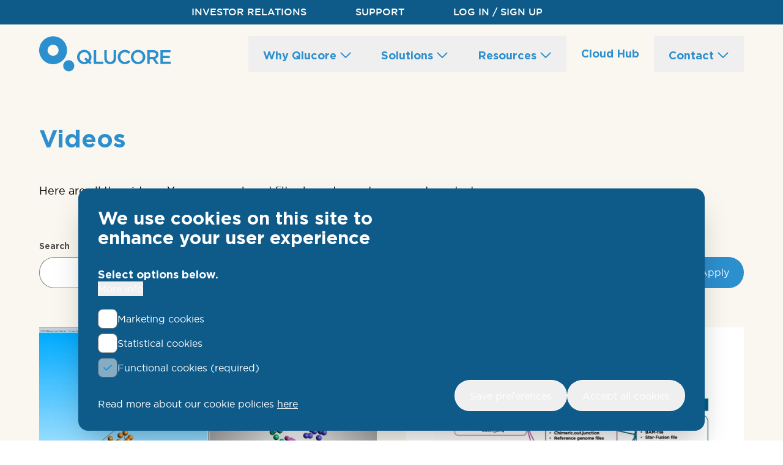

--- FILE ---
content_type: text/html; charset=UTF-8
request_url: https://qlucore.com/videos
body_size: 54382
content:

<!DOCTYPE html>
<html lang="en" dir="ltr">
  <head>
    <meta charset="utf-8" />
<style>/* @see https://github.com/aFarkas/lazysizes#broken-image-symbol */.js img.lazyload:not([src]) { visibility: hidden; }/* @see https://github.com/aFarkas/lazysizes#automatically-setting-the-sizes-attribute */.js img.lazyloaded[data-sizes=auto] { display: block; width: 100%; }</style>
<meta name="viewport" content="width=device-width, initial-scale=1.0" />
<script src="/sites/default/files/eu_cookie_compliance/eu_cookie_compliance.script.js?t8rwle" defer></script>

    <script src="https://img.upsales.com/et5SmXiKZJhIjD2+J5lkQg==/visit/v.js"></script>
        <title>Videos | Qlucore</title>
    <link rel="stylesheet" media="all" href="/sites/default/files/css/css_6QaVSNBy13lPIeTO2Lv5SmG4nDXoO8RFRFteLt_Nwm8.css?delta=0&amp;language=en&amp;theme=qlucore_v2&amp;include=eJxtiEEOgzAMBD8UaokPWUlY2ggHQ5yk9PdFiCOXnZkNqBWFcWxqmHhOcqbRGyuKF4fGUXVJOJE3SX6NoKeTgy9wu7SoBdxHunXo41A_yHD2s4pMwRtcT_gaXfvKOjXBH3fbNWQ" />
<link rel="stylesheet" media="all" href="/sites/default/files/css/css_xmNODCiDkk6UxANir9lAViv1h2InzypVqHFamR4qWqU.css?delta=1&amp;language=en&amp;theme=qlucore_v2&amp;include=eJxtiEEOgzAMBD8UaokPWUlY2ggHQ5yk9PdFiCOXnZkNqBWFcWxqmHhOcqbRGyuKF4fGUXVJOJE3SX6NoKeTgy9wu7SoBdxHunXo41A_yHD2s4pMwRtcT_gaXfvKOjXBH3fbNWQ" />

    
    <link rel="apple-touch-icon" sizes="180x180" href="/themes/qlucore_v2/img/favicons/apple-touch-icon.png">
    <link rel="icon" type="image/png" sizes="32x32" href="/themes/qlucore_v2/img/favicons/favicon-32x32.png">
    <link rel="icon" type="image/png" sizes="16x16" href="/themes/qlucore_v2/img/favicons/favicon-16x16.png">
    <link rel="manifest" href="/themes/qlucore_v2/img/favicons/manifest.json">
    <link rel="mask-icon" href="/themes/qlucore_v2/img/favicons/safari-pinned-tab.svg" color="#00a2e0">
    <meta name="theme-color" content="#00a2e0">
    <meta name="facebook-domain-verification" content="xj8l1atys7mvati5e1lpitvwfpw7tp"/>
  </head>
  <body  class="max-w-full w-full">
    <noscript><iframe src="https://www.googletagmanager.com/ns.html?id=GTM-KPR382F" height="0" width="0" style="display:none;visibility:hidden"></iframe></noscript>
    	<header class="js-site-header z-50 fixed top-0 left-0 w-full">
  
<div class="w-full max-w-screen  hidden sm:flex">
    <div class="w-full flex justify-center
    max-w-screen items-center bg-blue-500 text-white text-xs py-2 sm:text-sm md:text-base">
    <nav>
      <ul class="max-w-7xl flex text-white">
          
            <li class="mr-2 uppercase md:mr-20">
        <a href="/welcome" class="legible-anchor--medium" data-drupal-link-system-path="node/716">Investor relations</a>
      </li>
      



        <li class="mr-2 uppercase md:mr-20">
                  <a class="legible-anchor--medium" href="/support" target="crmdesk">Support</a>
                </li>

                          <li class="mr-2 uppercase md:mr-20">
            <a href="/account/signin" class="legible-anchor--medium">Log in / Sign up</a>
          </li>
              </ul>
    </nav>
  </div>

      </div>

  <div class="spacing-x h-24 bg-beige-100">
    <div class="js-logo-and-menu-wrapper center h-full flex items-center justify-between">
            <a class="w-56 h-full mr-8" title="Home" href="/">
        <?xml version="1.0" encoding="UTF-8"?>
<svg class="max-w-full h-full" width="215px" height="80px"  viewBox="0 0 600 160" version="1.1" xmlns="http://www.w3.org/2000/svg" xmlns:xlink="http://www.w3.org/1999/xlink">
    <title>B49AECDA-9EAE-45DD-B427-AF5D829E0F1C</title>
    <g id="Page-1" stroke="none" stroke-width="1" fill="none" fill-rule="evenodd">
        <g id="base" transform="translate(-165.000000, -1640.000000)" fill="#2C8FCE" fill-rule="nonzero">
            <g id="qlucore-logo" transform="translate(165.000000, 1640.000000)">
                <path d="M0.000941368645,63.4929973 C0.191892203,28.2929973 29.0018922,-0.337002707 63.8818922,0.00299729296 C80.7708609,0.0849991722 96.9350526,6.8749247 108.816388,18.8781681 C120.697724,30.8814116 127.322294,47.1140715 127.232805,64.0029973 C127.031892,99.6029973 98.4218922,127.562997 62.4518922,127.302997 C28.1218922,127.032997 -0.188107797,98.1129973 0.000941368645,63.4929973 Z M63.6618922,88.7129973 C73.8061947,88.6764217 82.9286526,82.5300298 86.772289,73.142023 C90.6159253,63.7540163 88.4230977,52.9749218 81.2170847,45.8347825 C74.0110718,38.6946433 63.2122944,36.6008955 53.8599807,40.5305825 C44.507667,44.4602694 38.4453083,53.6387866 38.5014995,63.7829973 C38.520365,70.4290845 41.1844421,76.7942801 45.9054828,81.4721634 C50.6265234,86.1500467 57.0159156,88.7555581 63.6618922,88.7129973 Z" id="Shape"></path>
                <path d="M232.481892,113.722997 L239.571892,119.802997 L232.341892,127.802997 C230.241892,125.932997 228.191892,124.222997 226.341892,122.362997 C225.341892,121.362997 224.571892,121.292997 223.291892,122.062997 C210.121892,130.062997 192.761892,128.252997 182.451892,117.592997 C173.031892,107.862997 170.631892,96.1629973 175.011892,83.5129973 C179.391892,70.8629973 188.671892,63.8529973 201.851892,62.2829973 C219.701892,60.1529973 234.611892,70.6929973 238.091892,87.7529973 C239.844813,95.9362834 238.330446,104.480611 233.871892,111.562997 C233.431892,112.232997 233.001892,112.882997 232.481892,113.722997 Z M223.741892,106.092997 C229.741892,97.0929973 227.111892,83.0929973 218.391892,76.4629973 C209.554725,69.8665008 197.120664,71.2291377 189.921892,79.5829973 C182.461892,88.2529973 183.191892,102.872997 191.481892,110.892997 C198.131892,117.322997 210.561892,118.682997 216.201892,113.482997 L205.791892,104.562997 L213.001892,96.4029973 L223.741892,106.092997 Z" id="Shape"></path>
                <path d="M160.33191,134.322997 C160.33191,148.132997 149.121892,159.572997 135.641892,159.563004 C121.011892,159.563004 109.711892,148.562997 109.711892,134.252997 C109.72261,125.210605 114.556573,116.860808 122.392873,112.348894 C130.229173,107.83698 139.877291,107.848416 147.702873,112.378894 C155.528455,116.909372 160.34261,125.270605 160.33191,134.312997 L160.33191,134.322997 Z" id="Path"></path>
                <path d="M504.121892,104.032997 L504.121892,125.882997 L493.001892,125.882997 L493.001892,63.2029973 C493.671892,63.2029973 494.351892,63.0929973 495.001892,63.0929973 C504.001892,63.0929973 513.001892,62.9429973 521.931892,63.1929973 C525.384315,63.2697433 528.803012,63.890711 532.061892,65.0329973 C539.531892,67.7529973 543.651892,73.3429973 544.171892,81.3429973 C544.721892,89.8929973 541.571892,96.5229973 533.701892,100.492997 C532.451892,101.122997 531.121892,101.592997 529.521892,102.272997 L546.381892,125.962997 C541.991892,125.962997 537.921892,126.012997 533.871892,125.902997 C533.291892,125.902997 532.601892,125.132997 532.201892,124.562997 C527.731892,118.302997 523.271892,112.022997 518.901892,105.692997 C518.220419,104.534624 516.92981,103.875673 515.591892,104.002997 C511.841892,104.102997 508.111892,104.032997 504.121892,104.032997 Z M504.221892,73.4229973 L504.221892,94.3329973 C511.021892,94.1029973 517.701892,94.0829973 524.341892,93.5629973 C527.273699,93.2521035 529.877784,91.5520081 531.341892,88.9929973 C535.591892,82.1729973 531.341892,74.1229973 522.761892,73.5029973 C516.711892,73.0629973 510.561892,73.4229973 504.221892,73.4229973 Z" id="Shape"></path>
                <path d="M451.161892,126.933256 C432.461892,126.862997 418.511892,112.932997 418.551806,94.4429973 C418.591892,75.9529973 433.031892,61.8329973 451.551892,61.9225695 C470.071892,62.0129973 484.321892,76.1529973 484.232316,94.5129973 C484.141892,112.872997 469.831892,127.002997 451.161892,126.933256 Z M430.301892,94.3529973 C430.301892,109.502997 443.441892,119.872997 457.541892,115.802997 C467.001892,113.072997 472.991892,103.902997 472.451892,93.0229973 C471.751892,79.1129973 459.311892,69.6929973 445.941892,72.9629973 C436.651892,75.2229973 430.311892,83.9029973 430.291892,94.3529973 L430.301892,94.3529973 Z" id="Shape"></path>
                <path d="M553.161892,125.782997 L553.161892,63.2329973 L599.641892,63.2329973 L599.641892,73.0329973 L564.441892,73.0329973 L564.441892,89.1429973 L566.781892,89.1429973 C575.691892,89.1429973 584.591892,89.1429973 593.501892,89.1429973 C595.311892,89.1429973 595.821892,89.7229973 595.741892,91.4429973 C595.621892,93.9729973 595.741892,96.5029973 595.741892,99.2129973 L564.461892,99.2129973 L564.461892,115.732997 L600.001892,115.732997 L600.001892,125.782997 L553.161892,125.782997 Z" id="Path"></path>
                <path d="M308.511892,63.2429973 C308.511892,64.1329973 308.511892,64.9629973 308.511892,65.7929973 C308.511892,76.4629973 308.511892,87.1329973 308.511892,97.7929973 C308.48796,99.9112633 308.662051,102.02713 309.031892,104.112997 C310.741892,112.882997 317.431892,117.592997 326.341892,116.452997 C334.341892,115.452997 339.341892,110.452997 339.601892,102.232997 C339.951892,92.1429973 339.781892,82.0229973 339.831892,71.9229973 C339.831892,69.0429973 339.831892,66.1629973 339.831892,63.1729973 L351.001892,63.1729973 C351.001892,63.8229973 351.111892,64.4329973 351.111892,65.0429973 C351.111892,76.0429973 351.191892,86.9529973 351.111892,97.9029973 C351.121042,101.222047 350.785916,104.533095 350.111892,107.782997 C347.571892,119.172997 339.111892,126.182997 327.111892,126.682997 C323.164897,126.872335 319.210248,126.536056 315.351892,125.682997 C305.351892,123.372997 298.841892,115.462997 297.711892,104.832997 C297.438195,102.235233 297.298011,99.6251329 297.291892,97.0129973 C297.291892,85.9129973 297.291892,74.8229973 297.291892,63.7229973 C297.323895,63.535224 297.374133,63.351019 297.441892,63.1729973 L308.511892,63.2429973 Z" id="Path"></path>
                <path d="M408.931892,108.722997 L416.041892,115.662997 C408.041892,125.662997 395.201892,128.962997 382.341892,125.902997 C369.281892,122.792997 359.861892,111.142997 358.831892,97.2529973 C357.761892,82.8929973 365.321892,70.0029973 377.991892,64.5729973 C390.661892,59.1429973 407.171892,62.3329973 415.721892,71.9329973 L408.611892,80.1629973 C402.881892,74.6729973 396.301892,71.4529973 388.171892,72.5229973 C383.434106,73.1283241 379.093538,75.4822886 376.001892,79.1229973 C368.541892,87.6229973 368.771892,101.992997 376.471892,110.242997 C384.871892,119.262997 396.051892,118.712997 408.931892,108.722997 Z" id="Path"></path>
                <polygon id="Path" points="249.341892 63.1829973 260.271892 63.1829973 260.271892 115.662997 293.191892 115.662997 293.191892 125.852997 249.341892 125.852997"></polygon>
            </g>
        </g>
    </g>
</svg>
      </a>
              <nav role="navigation" aria-labelledby="block-mainsitenavigation-menu" id="block-mainsitenavigation">
            
  <h2 class="visually-hidden" id="block-mainsitenavigation-menu">Main site navigation</h2>
  

        <div class="hidden justify-end gap-2 xl:flex 2xl:gap-4">
            <button id="js-top-level-menu-item-1" class="js-top-level-menu-item group legible-h3 text-blue-400 cursor-pointer px-6 py-4 hover:bg-blue-400 hover:text-white hover:rounded-full focus-visible:bg-blue-400 focus-visible:text-white focus-visible:rounded-full last:mr-8">
                Why Qlucore
                    <span class="min-w-5 pb-0.5 inline-block relative top-1 group-hover:hidden group-focus-visible:hidden">
          <svg class="fill-blue-400" xmlns="http://www.w3.org/2000/svg" viewBox="0 0 512 512"><!--! Font Awesome Pro 6.4.0 by @fontawesome - https://fontawesome.com License - https://fontawesome.com/license (Commercial License) Copyright 2023 Fonticons, Inc. --><path d="M239 401c9.4 9.4 24.6 9.4 33.9 0L465 209c9.4-9.4 9.4-24.6 0-33.9s-24.6-9.4-33.9 0l-175 175L81 175c-9.4-9.4-24.6-9.4-33.9 0s-9.4 24.6 0 33.9L239 401z"/></svg>
        </span>
                <span class="min-w-5 pb-0.5 relative top-1 hidden group-hover:inline-block group-focus-visible:inline-block">
          <svg class="fill-white" xmlns="http://www.w3.org/2000/svg" viewBox="0 0 512 512"><!--! Font Awesome Pro 6.4.0 by @fontawesome - https://fontawesome.com License - https://fontawesome.com/license (Commercial License) Copyright 2023 Fonticons, Inc. --><path d="M239 401c9.4 9.4 24.6 9.4 33.9 0L465 209c9.4-9.4 9.4-24.6 0-33.9s-24.6-9.4-33.9 0l-175 175L81 175c-9.4-9.4-24.6-9.4-33.9 0s-9.4 24.6 0 33.9L239 401z"/></svg>
        </span>
                    </button>
                            <template>
        
<div
  class="js-expanded-menu animate-slide-in-from-top-faster -z-10 hidden spacing-x spacing-y w-screen bg-blue-400 overflow-y-auto border-2 border-blue-400 absolute  top-[136px] h-[calc(100vh_-_136px)] left-0 flex-col gap-24 translate-x-full md:py-12 md:flex">
  <div class="center w-full">
        <div class="flex justify-between w-full mb-5">
      <h2 class="text-white legible-h1 mb-10">Why Qlucore</h2>
            <button
    class="js-close-expanded-menu group flex items-center justify-center w-16 h-16 rounded-full
      border-2 border-white text-white transition hover:scale-105 hover:bg-white">
        <div class="flex group-hover:hidden max-w-1/2 max-h-1/2 w-full h-full">
      <svg xmlns="http://www.w3.org/2000/svg" fill="#fff" viewBox="0 0 448 512"><!--! Font Awesome Pro 6.4.0 by @fontawesome - https://fontawesome.com License - https://fontawesome.com/license (Commercial License) Copyright 2023 Fonticons, Inc. --><path d="M420.7 36.7c6.2-6.2 16.4-6.2 22.6 0s6.2 16.4 0 22.6L246.6 256 443.3 452.7c6.2 6.2 6.2 16.4 0 22.6s-16.4 6.2-22.6 0L224 278.6 27.3 475.3c-6.2 6.2-16.4 6.2-22.6 0s-6.2-16.4 0-22.6L201.4 256 4.7 59.3c-6.2-6.2-6.2-16.4 0-22.6s16.4-6.2 22.6 0L224 233.4 420.7 36.7z"/></svg>
    </div>
        <div class="hidden group-hover:flex max-w-1/2 max-h-1/2 w-full h-full">
      <svg xmlns="http://www.w3.org/2000/svg" fill="#76C1EF" viewBox="0 0 448 512"><!--! Font Awesome Pro 6.4.0 by @fontawesome - https://fontawesome.com License - https://fontawesome.com/license (Commercial License) Copyright 2023 Fonticons, Inc. --><path d="M420.7 36.7c6.2-6.2 16.4-6.2 22.6 0s6.2 16.4 0 22.6L246.6 256 443.3 452.7c6.2 6.2 6.2 16.4 0 22.6s-16.4 6.2-22.6 0L224 278.6 27.3 475.3c-6.2 6.2-16.4 6.2-22.6 0s-6.2-16.4 0-22.6L201.4 256 4.7 59.3c-6.2-6.2-6.2-16.4 0-22.6s16.4-6.2 22.6 0L224 233.4 420.7 36.7z"/></svg>
    </div>
</button>
    </div>
      <div class="flex items-start">
                <div class="text-white mb-8 flex flex-wrap gap-x-2 gap-y-8 w-1/2 xl:gap-x-12">
                          <div class="basis-full h-auto ">
                        <div class="group flex items-start flex-nowrap">
                                <span class="min-w-3 max-w-3 inline-block mr-3 relative top-[6px] group-hover:animate-bounce-x-right">
                  <svg class="fill-white" xmlns="http://www.w3.org/2000/svg" viewBox="0 0 320 512"><!--! Font Awesome Pro 6.4.0 by @fontawesome - https://fontawesome.com License - https://fontawesome.com/license (Commercial License) Copyright 2023 Fonticons, Inc. --><path d="M305 239c9.4 9.4 9.4 24.6 0 33.9L113 465c-9.4 9.4-24.6 9.4-33.9 0s-9.4-24.6 0-33.9l175-175L79 81c-9.4-9.4-9.4-24.6 0-33.9s24.6-9.4 33.9 0L305 239z"/></svg>
                </span>
                <a href="/transforming-complexity-into-clarity" class="legible-h3 uppercase" data-drupal-link-system-path="node/706">Complexity to clarity</a>
            </div>
                                  </div>
                  <div class="basis-full h-auto ">
                        <div class="group flex items-start flex-nowrap">
                                <span class="min-w-3 max-w-3 inline-block mr-3 relative top-[6px] group-hover:animate-bounce-x-right">
                  <svg class="fill-white" xmlns="http://www.w3.org/2000/svg" viewBox="0 0 320 512"><!--! Font Awesome Pro 6.4.0 by @fontawesome - https://fontawesome.com License - https://fontawesome.com/license (Commercial License) Copyright 2023 Fonticons, Inc. --><path d="M305 239c9.4 9.4 9.4 24.6 0 33.9L113 465c-9.4 9.4-24.6 9.4-33.9 0s-9.4-24.6 0-33.9l175-175L79 81c-9.4-9.4-9.4-24.6 0-33.9s24.6-9.4 33.9 0L305 239z"/></svg>
                </span>
                <a href="/the-qlucore-difference" class="legible-h3 uppercase" data-drupal-link-system-path="node/707">How we are different</a>
            </div>
                                  </div>
                  <div class="basis-full h-auto ">
                        <div class="group flex items-start flex-nowrap">
                                <span class="min-w-3 max-w-3 inline-block mr-3 relative top-[6px] group-hover:animate-bounce-x-right">
                  <svg class="fill-white" xmlns="http://www.w3.org/2000/svg" viewBox="0 0 320 512"><!--! Font Awesome Pro 6.4.0 by @fontawesome - https://fontawesome.com License - https://fontawesome.com/license (Commercial License) Copyright 2023 Fonticons, Inc. --><path d="M305 239c9.4 9.4 9.4 24.6 0 33.9L113 465c-9.4 9.4-24.6 9.4-33.9 0s-9.4-24.6 0-33.9l175-175L79 81c-9.4-9.4-9.4-24.6 0-33.9s24.6-9.4 33.9 0L305 239z"/></svg>
                </span>
                <a href="/collaborations-and-partners" class="legible-h3 uppercase" data-drupal-link-system-path="node/708">Collaborations</a>
            </div>
                                  </div>
              </div>
            <div class="w-1/2 flex items-start">
                <div class="flex flex-col w-1/2 text-white border-l-white border-l-2 md:pl-4 xl:mr-24">
                      <h3 class="legible-h3 uppercase"> Related</h3>
                          <ul class="flex flex-col items-start text-white mt-4 gap-y-4 xl:mt-6">
                                <li>
                    <a class="flex items-center" href="/videos">
                                                                                            <div class="bg-white inline-flex items-center justify-center min-w-12 min-h-12
                          rounded-full p-2.5 sm:min-w-16 sm:min-h-16 fill-blue-400 mr-4">
                          <span class="w-full h-full inline-block">
  
        <svg xmlns="http://www.w3.org/2000/svg" id="Layer_1" viewBox="0 0 80 80">
  <defs></defs>
  <g id="Group_16742">
    <path id="Path_3426" d="m72.93,62.26c-.15.57-.34,1.14-.56,1.69-1,2.39-3.37,3.91-5.96,3.83-4.82.03-9.65,0-14.47,0H13.75c-3.05.11-5.76-1.95-6.47-4.92-.13-.56-.19-1.14-.18-1.72,0-14.11-.01-28.21-.01-42.32-.12-3.54,2.66-6.51,6.2-6.62.14,0,.28,0,.42,0h20.19c.17,0,.34,0,.51.02.64.09,1.12.64,1.11,1.29,0,.63-.47,1.15-1.09,1.24-.23.02-.47.03-.71.02H13.91c-2.14-.21-4.05,1.35-4.26,3.49-.03.26-.03.53,0,.79v30.66h60.7v-30.75c.18-2.13-1.4-4.01-3.54-4.19-.21-.02-.42-.02-.62,0-6.62,0-13.25,0-19.87,0-.21,0-.43,0-.64-.01-.64-.07-1.14-.6-1.16-1.25,0-.67.51-1.24,1.18-1.3.21-.02.43-.02.64-.01h19.54c3.39-.31,6.44,2.07,6.96,5.43,0,.04.05.06.08.1v44.51Zm-63.28-9.88v8.74c-.13,2.13,1.49,3.97,3.63,4.09.16.01.33,0,.49,0h52.47c2.13.14,3.97-1.47,4.11-3.6.01-.17.01-.33,0-.5v-8.17c0-.18-.02-.36-.04-.57H9.65Z"></path>
    <path id="Path_3427" class="cls-1" d="m33.44,32.31c0-1.29-.01-2.57,0-3.86-.06-2,1.52-3.68,3.53-3.73.68-.02,1.35.15,1.94.5,2.31,1.26,4.58,2.58,6.83,3.95,1.73.99,2.32,3.2,1.33,4.92-.31.54-.76,1-1.3,1.31-2.26,1.39-4.56,2.71-6.89,3.98-1.74.99-3.96.39-4.95-1.35-.32-.57-.49-1.22-.48-1.87-.02-1.29,0-2.57,0-3.86m2.57-.02v3.73c-.11.59.28,1.16.87,1.27.32.06.66-.03.91-.24,2.16-1.23,4.31-2.47,6.45-3.72.57-.21.86-.85.65-1.42-.11-.3-.35-.54-.65-.65-2.14-1.25-4.29-2.49-6.45-3.72-.46-.39-1.15-.34-1.54.12-.21.25-.3.58-.24.91-.01,1.24,0,2.49,0,3.73"></path>
    <path id="Path_3428" class="cls-1" d="m41.29,13.54c-.01.7-.58,1.25-1.27,1.25-.72,0-1.29-.59-1.29-1.31.03-.69.59-1.24,1.27-1.25.7,0,1.27.57,1.28,1.27,0,.01,0,.02,0,.04"></path>
    <path id="Path_3429" class="cls-1" d="m46.63,57.5h15.49c.21,0,.43,0,.64.01.7,0,1.27.57,1.27,1.28,0,.7-.57,1.27-1.27,1.27-.21.02-.43.02-.64.01h-30.99c-1.19,0-1.78-.42-1.8-1.26s.6-1.31,1.82-1.31h15.49"></path>
    <path id="Path_3430" class="cls-1" d="m16.08,58.78c.01-2.13,1.74-3.85,3.87-3.84,2.13.01,3.85,1.74,3.84,3.87-.01,2.13-1.74,3.85-3.87,3.84,0,0,0,0-.01,0-2.12-.02-3.83-1.75-3.82-3.87m5.14.03c0-.69-.55-1.26-1.24-1.29-.71-.02-1.3.53-1.33,1.24-.02.71.53,1.3,1.24,1.33.72.01,1.31-.56,1.33-1.27"></path>
  </g>
</svg>



</span>

                        </div>
                                            <span class="legible-h4 uppercase">
                        Videos
                      </span>
                    </a>
                  </li>
                                  <li>
                    <a class="flex items-center" href="/events">
                                                                                            <div class="bg-white inline-flex items-center justify-center min-w-12 min-h-12
                          rounded-full p-2.5 sm:min-w-16 sm:min-h-16 fill-blue-400 mr-4">
                          <span class="w-full h-full inline-block">
  
        <svg xmlns="http://www.w3.org/2000/svg" id="Layer_1" viewBox="0 0 80 80">
  <defs></defs>
  <g id="Group_16744">
    <path id="Path_3431" d="m64.76,31.75h-2.03v.71c0,4.09,0,8.18,0,12.28,0,1.15-.31,1.46-1.45,1.46H14.59c-1.15,0-1.46-.31-1.46-1.45v-28.1c0-1.15.3-1.46,1.45-1.46h23.3v-2.04c-.19,0-.39-.03-.6-.03H12.48c-1.11,0-1.41.3-1.42,1.41v9.69c0,.47-.04.91-.51,1.17-.76.42-1.55-.09-1.55-1.04,0-2.16,0-4.31,0-6.46,0-1.16,0-2.33,0-3.49,0-2.06,1.29-3.35,3.34-3.35,8.33,0,16.66,0,24.99,0,.46.07.91-.17,1.11-.59.6-1.06,1.6-1.49,2.81-1.49,8.48,0,16.97,0,25.45,0,.43,0,.86-.01,1.29,0,1.65.05,2.98,1.39,2.99,3.04.02,5.53.02,11.07,0,16.6,0,1.7-1.39,3.08-3.09,3.08-.32,0-.64,0-1.04,0v15.14c0,2.23-1.25,3.47-3.49,3.47H12.48c-2.24,0-3.49-1.24-3.49-3.47,0-4.26,0-8.53,0-12.79,0-.5.04-.95.55-1.21.49-.27,1.11-.09,1.38.41.08.16.13.33.12.51.03.71,0,1.42,0,2.13v10.92c0,1.12.31,1.43,1.4,1.43h50.96c.99,0,1.37-.32,1.37-1.2,0-5.02,0-10.04,0-15.05,0-.06-.01-.13-.03-.26m-4.13-.02c-3.27,0-6.47,0-9.68.01-.25.04-.48.16-.65.34-2.12,1.8-4.21,3.62-6.34,5.4-.32.26-.73.39-1.15.37-.55-.07-.76-.55-.76-1.11,0-1.65,0-3.3,0-5.02h-.62c-2.28-.01-3.5-1.24-3.5-3.52v-10.91H15.25v26.8h2.01c.02-1.82.84-3.54,2.23-4.71,1.43-1.23,3.16-1.56,5.01-1.45,0-.76.04-1.43-.02-2.09-.02-.33-.15-.64-.35-.89-.85-.9-1.4-2.03-1.59-3.25-.09-.66-.1-1.33-.15-1.99-.84-.33-.98-.53-.98-1.42,0-.97-.02-1.94,0-2.91.05-2.96,2.21-5.46,5.14-5.93,1.09-.13,2.19-.17,3.28-.11,2.96.05,5.46,2.22,5.91,5.15.17,1.16.07,2.36.13,3.54.04.83-.1,1.5-1.02,1.69,0,.12-.02.19-.02.25.18,1.92-.52,3.81-1.89,5.16-.09.09-.15.2-.17.33-.01.81,0,1.62,0,2.43,4.46-.29,7.09,2.77,7.28,6.2h20.59v-12.37Zm-16.51,2.92c1.81-1.55,3.5-2.98,5.17-4.45.41-.38.96-.57,1.52-.55,5.6.02,11.19.02,16.79,0,.98,0,1.32-.34,1.32-1.32,0-5.34,0-10.68,0-16.02,0-.9-.35-1.27-1.24-1.27-8.83,0-17.65,0-26.48,0-.85,0-1.21.37-1.21,1.23,0,1.29,0,2.58,0,3.88v12.21c0,.94.35,1.28,1.28,1.29.49,0,.99,0,1.49,0,1.01,0,1.35.35,1.36,1.36,0,1.16,0,2.31,0,3.63m-6.22,9.47c.04-1.87-1.23-3.52-3.05-3.96-.65-.12-1.32-.16-1.98-.13-.26.02-.5.14-.66.34-1.56,1.97-4.43,2.31-6.4.75-.28-.22-.54-.48-.76-.76-.1-.14-.28-.33-.41-.32-.81-.02-1.63.05-2.43.19-1.6.38-3.02,2.17-2.8,3.91h18.48Zm-4.26-17.03l.2-.1c-.02-.8-.08-1.61-.18-2.4-.2-1.1-.88-2.05-1.85-2.6-1.43-.87-4.92-.88-6.35,0-1.97,1.22-2.21,3.02-1.91,5.54,2.65.36,5.06-.35,7.33-1.67.86-.5,1.15-.46,1.86.25.31.31.6.65.9.97m-2,.74c-2.3,1.26-4.59,1.97-7.14,1.83,0,.45-.01.83,0,1.21.07,1.99,1.56,3.65,3.54,3.92,1.95.32,3.84-.83,4.45-2.71.26-.9.2-1.91.26-2.86-.02-.12-.08-.24-.17-.33-.31-.36-.63-.7-.94-1.06m-.89,8.69c-1.37.48-2.86.48-4.23,0,.24,1.14-.47,2.39.82,3.14.79.48,1.79.48,2.59,0,1.29-.74.59-2,.83-3.14"></path>
    <path id="Path_3432" class="cls-1" d="m22.35,61.77c1.39.24,2.67.94,3.62,1.98,1,1.09,1.58,2.5,1.61,3.98.02.71.02,1.42,0,2.13.07.57-.34,1.09-.91,1.15-.09.01-.17,0-.26,0-5.42,0-10.84,0-16.26,0-.66,0-1.14-.33-1.14-.89-.06-1.26.01-2.53.22-3.78.52-2.27,2.06-3.71,4.29-4.39.2-.06.4-.12.68-.2-1.01-1.29-1.15-2.76-1.1-4.3.07-2.86,2.44-5.12,5.3-5.05,2.73.07,4.95,2.25,5.05,4.98.06,1.55-.07,3.05-1.11,4.38m3.17,7.14v-.85c-.02-2.55-1.75-4.28-4.31-4.29-2.04,0-4.09-.02-6.13,0-2.29.05-4.1,1.95-4.05,4.24,0,.3.05.6.12.89h14.38Zm-10.33-10.86c0,1.9.74,3.09,2.2,3.52,1.68.49,3.49-.42,3.85-2.08.51-2.31.04-4.23-2.08-4.89-.23-.07-.46-.11-.69-.12-1.53-.12-3.46,1.05-3.28,3.57"></path>
    <path id="Path_3433" class="cls-1" d="m44.05,61.74c2.94.73,4.73,2.45,5.18,5.37.11.98.13,1.98.05,2.96,0,.51-.4.92-.91.93-.02,0-.05,0-.07,0-5.53.01-11.06.01-16.59,0-.51.04-.95-.33-.99-.84,0-.02,0-.05,0-.07-.08-1.01-.06-2.02.06-3.03.45-2.9,2.25-4.58,4.99-5.28-.36-.76-.64-1.55-.84-2.36-.35-2.32-.06-4.5,2.02-6.01,1.52-1.19,3.59-1.38,5.3-.48,1.75.8,2.88,2.55,2.9,4.47.09,1.53-.03,3.02-1.11,4.33m3.17,7.19c0-.48.02-.91,0-1.33-.12-2.07-1.79-3.72-3.86-3.81-2.24-.05-4.48-.06-6.72,0-2.28.13-4.02,2.07-3.89,4.35.01.27.06.53.12.79h14.35Zm-10.32-10.82c0,.19,0,.39,0,.58.04,1.71,1.46,3.06,3.17,3.02,1.63-.04,2.95-1.34,3.02-2.97.02-.45.02-.9,0-1.35-.08-1.69-1.52-3-3.21-2.92-.2,0-.39.04-.58.08-1.61.39-2.4,1.55-2.39,3.55"></path>
    <path id="Path_3434" class="cls-1" d="m57.63,61.76c-1.01-1.3-1.15-2.77-1.1-4.31.07-2.85,2.44-5.11,5.3-5.04,2.76.07,4.97,2.29,5.04,5.04q.04,1.84-.96,4.2c.85.34,1.67.75,2.46,1.21,1.65,1.1,2.64,2.94,2.63,4.92.02.69.02,1.38,0,2.07.07.56-.33,1.07-.89,1.14-.07,0-.15.01-.22,0-5.46,0-10.93,0-16.39,0-.54.06-1.02-.32-1.08-.86,0-.03,0-.06,0-.09-.07-.97-.05-1.94.04-2.9.4-2.74,2.01-4.48,4.66-5.26.14-.04.28-.07.5-.13m-3.13,7.14h14.43v-.56c.01-2.9-1.65-4.56-4.55-4.57-1.89,0-3.79-.02-5.68.01-.49,0-.98.08-1.45.23-1.97.65-2.94,2.37-2.74,4.88m10.3-10.8v-.45c.04-1.71-1.32-3.13-3.03-3.17-1.71-.04-3.13,1.32-3.17,3.03,0,.05,0,.1,0,.15,0,.39-.01.77,0,1.16.1,1.69,1.56,2.98,3.25,2.88.17-.01.34-.04.51-.07,1.62-.37,2.43-1.55,2.43-3.52"></path>
    <path id="Path_3435" class="cls-1" d="m9,29.12c0-.17-.01-.34,0-.51,0-.56.46-1.01,1.02-1.01,0,0,0,0,0,0,.56,0,1.02.44,1.03,1,0,0,0,.01,0,.02.02.34.02.69,0,1.03.04.54-.36,1.02-.91,1.06-.04,0-.08,0-.12,0-.55.02-1.01-.4-1.03-.95,0-.04,0-.08,0-.12,0-.17,0-.34,0-.51"></path>
    <path id="Path_3436" class="cls-1" d="m49.3,20.36c0-1.66,0-3.31,0-4.97,0-1.11.79-1.56,1.73-.97,2.65,1.64,5.29,3.29,7.92,4.95.92.58.92,1.41.01,1.98-2.64,1.66-5.28,3.31-7.93,4.95-.93.58-1.73.12-1.74-.97-.01-1.66,0-3.31,0-4.97m2.11-3.27v6.55l5.23-3.28-5.23-3.28"></path>
  </g>
</svg>



</span>

                        </div>
                                            <span class="legible-h4 uppercase">
                        Events and trainings
                      </span>
                    </a>
                  </li>
                                  <li>
                    <a class="flex items-center" href="/knowledge-base">
                                                                                            <div class="bg-white inline-flex items-center justify-center min-w-12 min-h-12
                          rounded-full p-2.5 sm:min-w-16 sm:min-h-16 fill-blue-400 mr-4">
                          <span class="w-full h-full inline-block">
  
        <svg xmlns="http://www.w3.org/2000/svg" id="Layer_1" viewBox="0 0 80 80">
  <defs></defs>
  <g id="Group_16738">
    <path id="Path_3413" d="m7.31,31.69c.08-.21.16-.43.23-.65.58-1.86,2.24-3.18,4.18-3.33.12,0,.25-.03.4-.04.02-.17.04-.31.05-.46.03-1.26.88-2.35,2.09-2.69,2.33-.81,4.75-1.31,7.21-1.51.7-.06,1.4-.11,2.1-.14s1.13.3,1.18.87-.4,1.01-1.11,1.04c-2.68.09-5.34.52-7.91,1.28l-.36.12c-1.2.39-1.28.49-1.28,1.77v34.42c8.13-2.45,16.79-2.48,24.94-.09v-.65c0-11.42,0-22.85.01-34.28.06-.47-.25-.9-.71-1-2.48-.78-5.04-1.26-7.62-1.42-.66-.06-1.32-.09-1.97-.14-.76-.05-1.15-.41-1.13-1.02s.44-.95,1.2-.9c3.43.06,6.83.63,10.09,1.67.7.32,1.51.32,2.22,0,.74-.29,1.51-.54,2.28-.73.05-.76.03-1.57.16-2.35.56-4.11,4-7.22,8.14-7.38,1.98-.19,3.98.18,5.75,1.09,2.81,1.46,4.55,4.39,4.5,7.56,0,.23,0,.46,0,.73.92.24,1.82.46,2.72.72,2.39.69,2.78,1.11,3.24,3.43.63.12,1.24.29,1.85.49,1.33.53,2.34,1.64,2.73,3.02.06.2.14.39.21.58v35.24s-.05.07-.07.11c-.48,3.24-3.4,5.54-6.66,5.23-3.49,0-6.98.01-10.47.01-.21.01-.43,0-.64-.03-.47-.07-.8-.49-.77-.96-.02-.49.37-.9.86-.92,0,0,0,0,.01,0,.21-.02.43-.01.64-.01,3.47,0,6.94.01,10.41-.02,2.34.29,4.47-1.38,4.76-3.72.04-.35.04-.71,0-1.07v-32.56c0-.23,0-.47-.01-.7-.08-1.5-1.36-2.66-2.87-2.58-.01,0-.03,0-.04,0v34.27c.23,1.68-.95,3.22-2.62,3.45-.28.04-.57.04-.86,0h-23.35v2.95h.81c2.87,0,5.74,0,8.62,0,.51-.07.98.29,1.05.79,0,.05,0,.09,0,.14.02.53-.4.97-.93.99-.03,0-.06,0-.09,0-.15,0-.3,0-.45,0-11.26,0-22.51,0-33.77-.02-1.19,0-2.39,0-3.57-.11-2.61-.25-4.75-2.18-5.25-4.76-.04-.16-.09-.32-.14-.48V31.7m54.3-6.37c-.63,1.77-1.63,3.39-2.94,4.75-.74.83-1.29,1.81-1.61,2.87-.13.48-.11.78.4,1.07,1.25.75,1.84,2.25,1.43,3.65-.36,1.41-1.62,2.41-3.07,2.45-2.11.03-4.21.03-6.32,0-1.43-.04-2.67-1.01-3.05-2.39-.4-1.37.13-2.85,1.31-3.65.21-.14.43-.26.64-.39-.18-1.26-.72-2.44-1.56-3.39-1.27-1.33-2.28-2.89-2.99-4.59-.78.24-1.52.48-2.27.7-.48.14-.63.41-.63.92.02,11.45.02,22.89.01,34.34,0,.22.02.44.03.62,8.14-2.38,16.79-2.35,24.91.1V27.88c0-.19,0-.38-.02-.57,0-.42-.27-.79-.68-.91-1.17-.36-2.35-.7-3.61-1.08m-49.45,4.29c-.28.03-.55.08-.83.14-1.35.38-2.23,1.66-2.1,3.05v30.83c0,.85-.02,1.7,0,2.55-.01,1.95,1.36,3.64,3.28,4.01.56.11,1.14.16,1.71.15,8.02.02,16.04.03,24.06.03h.71v-2.94H15.68c-1.67.27-3.25-.87-3.52-2.54-.05-.32-.05-.65,0-.98V29.61Zm42.84,3.84c.33-1.93,1.23-3.72,2.59-5.13.46-.53.88-1.09,1.28-1.67,2.1-3.13,1.26-7.38-1.87-9.48-.2-.14-.41-.26-.63-.38-1.97-.98-4.25-1.13-6.33-.42-2.48.67-4.3,2.78-4.6,5.33-.37,2.22.33,4.48,1.88,6.12,1.57,1.51,2.62,3.47,3.02,5.61h1.34v-6.65c-.5,0-.97.02-1.43,0-.71-.03-1.1-.39-1.09-.97s.4-.95,1.11-.96c1.57-.01,3.15-.01,4.72,0,.71,0,1.11.37,1.11.96s-.38.94-1.1.97c-.44.02-.87,0-1.31,0v6.66h1.32Zm-16.07,32.06c.21-.97.18-1.04-.63-1.33-.44-.17-.88-.31-1.33-.43-5.96-1.51-12.17-1.71-18.22-.58-1.57.29-3.11.82-4.65,1.24.24.92.5,1.1,1.44,1.1h23.39Zm2.13,0h23.71c.59,0,1.08-.45,1.13-1.03-1.06-.32-2.1-.71-3.16-.97-4.32-1.01-8.77-1.3-13.18-.86-2.68.16-5.32.68-7.86,1.53-.82.29-.84.35-.65,1.34m11.65-30.11c-.97,0-1.95,0-2.93,0-.77-.06-1.45.52-1.51,1.29-.06.77.52,1.45,1.29,1.51.06,0,.12,0,.19,0,1.95.02,3.91.02,5.86,0,.77.04,1.43-.55,1.48-1.32.04-.77-.55-1.43-1.32-1.48-.06,0-.13,0-.19,0-.96-.01-1.91,0-2.87,0"></path>
    <path id="Path_3414" class="cls-1" d="m26.01,44.83c2.76-.04,5.52.35,8.16,1.16.38.13.75.3,1.1.5.45.22.64.77.42,1.22,0,.01-.01.02-.02.03-.23.47-.8.67-1.27.44,0,0-.01,0-.02-.01-4.74-1.76-9.93-1.9-14.77-.41-.37.1-.71.27-1.07.41-.49.25-1.08.05-1.33-.44,0,0,0-.02-.01-.03-.22-.45-.04-1,.42-1.23.06-.03.12-.05.18-.07,1.55-.51,3.13-.93,4.72-1.27,1.16-.17,2.33-.28,3.51-.31"></path>
    <path id="Path_3415" class="cls-1" d="m26.01,30.66c2.76-.04,5.51.35,8.15,1.16.38.13.75.3,1.1.5.46.22.65.76.43,1.22,0,.01-.01.02-.02.03-.22.47-.78.68-1.26.46-.01,0-.02-.01-.04-.02-4.74-1.76-9.93-1.9-14.77-.42-.32.1-.64.23-.95.36-.67.27-1.24.11-1.47-.41-.23-.47-.03-1.04.45-1.26.08-.04.16-.06.25-.08,1.53-.5,3.09-.91,4.67-1.24,1.14-.17,2.3-.27,3.46-.31"></path>
    <path id="Path_3416" class="cls-1" d="m26.75,37.79c2.59-.03,5.17.37,7.63,1.2.32.11.63.26.92.44.44.23.61.76.39,1.2,0,0,0,0,0,0-.18.47-.71.69-1.18.51-.02,0-.04-.02-.05-.02-2.92-1.15-6.06-1.62-9.18-1.38-2.28.01-4.54.46-6.65,1.32-.46.29-1.07.15-1.36-.31-.02-.03-.04-.07-.06-.1-.25-.55,0-1.07.67-1.36,2.83-1.1,5.85-1.61,8.88-1.49"></path>
    <path id="Path_3417" class="cls-1" d="m35.78,54.2c.07.55-.31,1.06-.87,1.14-.19.03-.39,0-.56-.09-4.68-1.72-9.8-1.88-14.58-.46-.35.1-.68.23-1.02.38-.78.32-1.35.17-1.57-.4s.05-1.05.85-1.39c2.32-.91,4.78-1.39,7.27-1.4,2.81-.15,5.62.16,8.33.92.55.16,1.08.38,1.58.66.23.18.42.4.56.65"></path>
    <path id="Path_3418" class="cls-1" d="m63.76,11.63c-.14.27-.3.53-.48.78-.52.56-1.07,1.1-1.62,1.62-.33.43-.93.51-1.36.18-.43-.33-.51-.93-.18-1.36.05-.07.11-.13.18-.18.54-.6,1.11-1.17,1.73-1.69.33-.2.72-.26,1.09-.15.26.08.42.5.65.8"></path>
    <path id="Path_3419" class="cls-1" d="m51.73,9.92c0-.43-.02-.85,0-1.27-.01-.51.39-.94.9-.95,0,0,.01,0,.02,0,.48-.05.91.29.97.77,0,.01,0,.03,0,.04.06.93.06,1.87,0,2.8-.03.49-.44.86-.93.83-.01,0-.03,0-.04,0-.51,0-.93-.43-.92-.94-.02-.42,0-.85,0-1.27"></path>
    <path id="Path_3420" class="cls-1" d="m44.56,14.51c-.28-.11-.55-.26-.8-.44-.59-.55-1.16-1.12-1.72-1.71-.4-.34-.45-.95-.11-1.35.34-.4.95-.45,1.35-.11.03.03.07.06.1.09.62.56,1.2,1.15,1.74,1.78.21.3.27.68.19,1.03-.08.28-.47.46-.75.7"></path>
    <path id="Path_3421" class="cls-1" d="m52.93,44.83c2.98-.08,5.95.38,8.77,1.35.2.07.39.16.58.25.49.2.72.76.52,1.25,0,.01,0,.02-.01.03-.24.47-.81.68-1.29.47-1.28-.44-2.59-.8-3.92-1.08-3.43-.58-6.94-.43-10.31.44-.55.17-1.08.37-1.6.61-.46.26-1.05.1-1.31-.36-.01-.02-.03-.05-.04-.08-.24-.42-.09-.96.33-1.2.05-.03.1-.05.16-.07,1.28-.5,2.6-.9,3.95-1.18,1.6-.29,3.25-.35,4.18-.44"></path>
    <path id="Path_3422" class="cls-1" d="m53.58,51.91c2.75-.04,5.48.42,8.07,1.34.2.08.4.16.59.25.5.18.76.73.58,1.23-.01.03-.02.06-.03.08-.24.48-.82.68-1.31.46-1.16-.41-2.34-.76-3.54-1.02-3.59-.65-7.28-.5-10.81.43-.49.15-.96.33-1.43.54-.46.28-1.06.14-1.35-.32-.02-.04-.04-.07-.06-.11-.22-.48,0-1.05.48-1.27.03-.01.06-.02.09-.04,1.67-.76,3.45-1.22,5.28-1.35,1.13-.13,2.29-.16,3.43-.23"></path>
  </g>
</svg>



</span>

                        </div>
                                            <span class="legible-h4 uppercase">
                        Knowledge base
                      </span>
                    </a>
                  </li>
                                  <li>
                    <a class="flex items-center" href="/get-a-quote">
                                                                                            <div class="bg-white inline-flex items-center justify-center min-w-12 min-h-12
                          rounded-full p-2.5 sm:min-w-16 sm:min-h-16 fill-blue-400 mr-4">
                          <span class="w-full h-full inline-block">
  
        <svg xmlns="http://www.w3.org/2000/svg" id="Layer_1" viewBox="0 0 80 80">
  <defs></defs>
  <path d="m46.18,52.42c-.17,0-.33-.03-.49-.1-.48-.2-.79-.67-.79-1.19v-6.13h-7.37c-.71,0-1.29-.58-1.29-1.29s.58-1.29,1.29-1.29h8.66c.71,0,1.29.58,1.29,1.29v4.31l5.22-5.22c.24-.24.57-.38.91-.38h12.37c3.38,0,6.13-2.75,6.13-6.13v-17.32c0-3.38-2.75-6.13-6.13-6.13h-27.21c-3.38,0-6.13,2.75-6.13,6.13v2.47c0,.71-.58,1.29-1.29,1.29s-1.29-.58-1.29-1.29v-2.47c0-4.8,3.91-8.71,8.71-8.71h27.21c4.8,0,8.71,3.91,8.71,8.71v17.32c0,4.8-3.91,8.71-8.71,8.71h-11.84l-7.04,7.04c-.25.25-.58.38-.91.38Z"></path>
  <path class="cls-1" d="m62.26,30.16c-1.39,0-2.52-1.13-2.52-2.53s1.13-2.52,2.52-2.52,2.52,1.13,2.52,2.52-1.13,2.53-2.52,2.53Zm0-2.58l-.05.05s.02.05.05.05v-.1Z"></path>
  <path class="cls-1" d="m52.37,30.16c-1.39,0-2.52-1.13-2.52-2.53s1.13-2.52,2.52-2.52,2.52,1.13,2.52,2.52-1.13,2.53-2.52,2.53Zm0-2.58l-.05.05s.02.05.05.05v-.1Z"></path>
  <path class="cls-1" d="m42.47,30.16c-1.39,0-2.52-1.13-2.52-2.53s1.13-2.52,2.52-2.52,2.52,1.13,2.52,2.52-1.13,2.53-2.52,2.53Zm0-2.58l-.05.05s.02.05.05.05v-.1Z"></path>
  <path class="cls-1" d="m16.5,36.34c-.05,0-.1,0-.16,0-.39-.05-.74-.28-.95-.62-.69-1.15-1.42-2.52-1.42-4.37,0-4.97,3.74-8.71,8.71-8.71,4.05,0,6.4,1.72,8.28,3.1,1.41,1.03,2.53,1.85,4.09,1.85.71,0,1.29.58,1.29,1.29,0,3.01-2.38,7.47-7.47,7.47-2.02,0-3.63-.69-5.06-1.31-2.39-1.03-3.83-1.65-6.4.93-.24.24-.57.38-.91.38Zm4.29-4.78c1.47,0,2.79.57,4.04,1.1,1.31.56,2.55,1.1,4.04,1.1,2.92,0,4.26-2.19,4.71-3.77-1.64-.36-2.9-1.29-4.14-2.19-1.75-1.28-3.55-2.6-6.76-2.6-3.55,0-6.13,2.58-6.13,6.13,0,.6.12,1.12.33,1.66,1.42-1.07,2.72-1.44,3.91-1.44Z"></path>
  <path class="cls-1" d="m35.05,69.74H12.79c-4.12,0-7.47-3.35-7.47-7.47v-4.28c0-3.88,2.61-7.33,6.35-8.38l4.5-1.27c.92-.36,1.53-1.26,1.53-2.25v-.57c0-.71.58-1.29,1.29-1.29s1.29.58,1.29,1.29v.57c0,2.07-1.3,3.95-3.24,4.68-.03.01-.07.02-.1.03l-4.55,1.28c-2.63.74-4.47,3.17-4.47,5.9v4.28c0,2.7,2.2,4.9,4.9,4.9h22.26c2.7,0,4.9-2.2,4.9-4.9v-4.28c0-2.73-1.84-5.16-4.47-5.9l-4.55-1.28s-.07-.02-.1-.03c-1.94-.73-3.24-2.61-3.24-4.68v-.57c0-.71.58-1.29,1.29-1.29s1.29.58,1.29,1.29v.57c0,.99.61,1.89,1.53,2.25l4.5,1.27c3.74,1.05,6.35,4.5,6.35,8.38v4.28c0,4.12-3.35,7.47-7.47,7.47Z"></path>
  <path class="cls-1" d="m23.92,48.71c-4.8,0-8.71-3.91-8.71-8.71v-4.95c0-.71.58-1.29,1.29-1.29s1.29.58,1.29,1.29v4.95c0,3.38,2.75,6.13,6.13,6.13s6.13-2.75,6.13-6.13v-5.44c0-.71.58-1.29,1.29-1.29s1.29.58,1.29,1.29v5.44c0,4.8-3.91,8.71-8.71,8.71Z"></path>
  <path class="cls-1" d="m23.92,57.37c-4.4,0-8.33-2.95-9.55-7.18-.2-.68.2-1.4.88-1.6.68-.2,1.4.2,1.6.88.91,3.13,3.82,5.32,7.07,5.32s6.17-2.19,7.07-5.32c.2-.68.91-1.08,1.6-.88.68.2,1.08.91.88,1.6-1.22,4.23-5.15,7.18-9.55,7.18Z"></path>
</svg>



</span>

                        </div>
                                            <span class="legible-h4 uppercase">
                        Get a quote
                      </span>
                    </a>
                  </li>
                                  <li>
                    <a class="flex items-center" href="/webinar">
                                                                                            <div class="bg-white inline-flex items-center justify-center min-w-12 min-h-12
                          rounded-full p-2.5 sm:min-w-16 sm:min-h-16 fill-blue-400 mr-4">
                          <span class="w-full h-full inline-block">
  
        <svg xmlns="http://www.w3.org/2000/svg" id="Layer_1" viewBox="0 0 80 80">
  <defs></defs>
  <g id="Group_16744">
    <path id="Path_3431" d="m64.76,31.75h-2.03v.71c0,4.09,0,8.18,0,12.28,0,1.15-.31,1.46-1.45,1.46H14.59c-1.15,0-1.46-.31-1.46-1.45v-28.1c0-1.15.3-1.46,1.45-1.46h23.3v-2.04c-.19,0-.39-.03-.6-.03H12.48c-1.11,0-1.41.3-1.42,1.41v9.69c0,.47-.04.91-.51,1.17-.76.42-1.55-.09-1.55-1.04,0-2.16,0-4.31,0-6.46,0-1.16,0-2.33,0-3.49,0-2.06,1.29-3.35,3.34-3.35,8.33,0,16.66,0,24.99,0,.46.07.91-.17,1.11-.59.6-1.06,1.6-1.49,2.81-1.49,8.48,0,16.97,0,25.45,0,.43,0,.86-.01,1.29,0,1.65.05,2.98,1.39,2.99,3.04.02,5.53.02,11.07,0,16.6,0,1.7-1.39,3.08-3.09,3.08-.32,0-.64,0-1.04,0v15.14c0,2.23-1.25,3.47-3.49,3.47H12.48c-2.24,0-3.49-1.24-3.49-3.47,0-4.26,0-8.53,0-12.79,0-.5.04-.95.55-1.21.49-.27,1.11-.09,1.38.41.08.16.13.33.12.51.03.71,0,1.42,0,2.13v10.92c0,1.12.31,1.43,1.4,1.43h50.96c.99,0,1.37-.32,1.37-1.2,0-5.02,0-10.04,0-15.05,0-.06-.01-.13-.03-.26m-4.13-.02c-3.27,0-6.47,0-9.68.01-.25.04-.48.16-.65.34-2.12,1.8-4.21,3.62-6.34,5.4-.32.26-.73.39-1.15.37-.55-.07-.76-.55-.76-1.11,0-1.65,0-3.3,0-5.02h-.62c-2.28-.01-3.5-1.24-3.5-3.52v-10.91H15.25v26.8h2.01c.02-1.82.84-3.54,2.23-4.71,1.43-1.23,3.16-1.56,5.01-1.45,0-.76.04-1.43-.02-2.09-.02-.33-.15-.64-.35-.89-.85-.9-1.4-2.03-1.59-3.25-.09-.66-.1-1.33-.15-1.99-.84-.33-.98-.53-.98-1.42,0-.97-.02-1.94,0-2.91.05-2.96,2.21-5.46,5.14-5.93,1.09-.13,2.19-.17,3.28-.11,2.96.05,5.46,2.22,5.91,5.15.17,1.16.07,2.36.13,3.54.04.83-.1,1.5-1.02,1.69,0,.12-.02.19-.02.25.18,1.92-.52,3.81-1.89,5.16-.09.09-.15.2-.17.33-.01.81,0,1.62,0,2.43,4.46-.29,7.09,2.77,7.28,6.2h20.59v-12.37Zm-16.51,2.92c1.81-1.55,3.5-2.98,5.17-4.45.41-.38.96-.57,1.52-.55,5.6.02,11.19.02,16.79,0,.98,0,1.32-.34,1.32-1.32,0-5.34,0-10.68,0-16.02,0-.9-.35-1.27-1.24-1.27-8.83,0-17.65,0-26.48,0-.85,0-1.21.37-1.21,1.23,0,1.29,0,2.58,0,3.88v12.21c0,.94.35,1.28,1.28,1.29.49,0,.99,0,1.49,0,1.01,0,1.35.35,1.36,1.36,0,1.16,0,2.31,0,3.63m-6.22,9.47c.04-1.87-1.23-3.52-3.05-3.96-.65-.12-1.32-.16-1.98-.13-.26.02-.5.14-.66.34-1.56,1.97-4.43,2.31-6.4.75-.28-.22-.54-.48-.76-.76-.1-.14-.28-.33-.41-.32-.81-.02-1.63.05-2.43.19-1.6.38-3.02,2.17-2.8,3.91h18.48Zm-4.26-17.03l.2-.1c-.02-.8-.08-1.61-.18-2.4-.2-1.1-.88-2.05-1.85-2.6-1.43-.87-4.92-.88-6.35,0-1.97,1.22-2.21,3.02-1.91,5.54,2.65.36,5.06-.35,7.33-1.67.86-.5,1.15-.46,1.86.25.31.31.6.65.9.97m-2,.74c-2.3,1.26-4.59,1.97-7.14,1.83,0,.45-.01.83,0,1.21.07,1.99,1.56,3.65,3.54,3.92,1.95.32,3.84-.83,4.45-2.71.26-.9.2-1.91.26-2.86-.02-.12-.08-.24-.17-.33-.31-.36-.63-.7-.94-1.06m-.89,8.69c-1.37.48-2.86.48-4.23,0,.24,1.14-.47,2.39.82,3.14.79.48,1.79.48,2.59,0,1.29-.74.59-2,.83-3.14"></path>
    <path id="Path_3432" class="cls-1" d="m22.35,61.77c1.39.24,2.67.94,3.62,1.98,1,1.09,1.58,2.5,1.61,3.98.02.71.02,1.42,0,2.13.07.57-.34,1.09-.91,1.15-.09.01-.17,0-.26,0-5.42,0-10.84,0-16.26,0-.66,0-1.14-.33-1.14-.89-.06-1.26.01-2.53.22-3.78.52-2.27,2.06-3.71,4.29-4.39.2-.06.4-.12.68-.2-1.01-1.29-1.15-2.76-1.1-4.3.07-2.86,2.44-5.12,5.3-5.05,2.73.07,4.95,2.25,5.05,4.98.06,1.55-.07,3.05-1.11,4.38m3.17,7.14v-.85c-.02-2.55-1.75-4.28-4.31-4.29-2.04,0-4.09-.02-6.13,0-2.29.05-4.1,1.95-4.05,4.24,0,.3.05.6.12.89h14.38Zm-10.33-10.86c0,1.9.74,3.09,2.2,3.52,1.68.49,3.49-.42,3.85-2.08.51-2.31.04-4.23-2.08-4.89-.23-.07-.46-.11-.69-.12-1.53-.12-3.46,1.05-3.28,3.57"></path>
    <path id="Path_3433" class="cls-1" d="m44.05,61.74c2.94.73,4.73,2.45,5.18,5.37.11.98.13,1.98.05,2.96,0,.51-.4.92-.91.93-.02,0-.05,0-.07,0-5.53.01-11.06.01-16.59,0-.51.04-.95-.33-.99-.84,0-.02,0-.05,0-.07-.08-1.01-.06-2.02.06-3.03.45-2.9,2.25-4.58,4.99-5.28-.36-.76-.64-1.55-.84-2.36-.35-2.32-.06-4.5,2.02-6.01,1.52-1.19,3.59-1.38,5.3-.48,1.75.8,2.88,2.55,2.9,4.47.09,1.53-.03,3.02-1.11,4.33m3.17,7.19c0-.48.02-.91,0-1.33-.12-2.07-1.79-3.72-3.86-3.81-2.24-.05-4.48-.06-6.72,0-2.28.13-4.02,2.07-3.89,4.35.01.27.06.53.12.79h14.35Zm-10.32-10.82c0,.19,0,.39,0,.58.04,1.71,1.46,3.06,3.17,3.02,1.63-.04,2.95-1.34,3.02-2.97.02-.45.02-.9,0-1.35-.08-1.69-1.52-3-3.21-2.92-.2,0-.39.04-.58.08-1.61.39-2.4,1.55-2.39,3.55"></path>
    <path id="Path_3434" class="cls-1" d="m57.63,61.76c-1.01-1.3-1.15-2.77-1.1-4.31.07-2.85,2.44-5.11,5.3-5.04,2.76.07,4.97,2.29,5.04,5.04q.04,1.84-.96,4.2c.85.34,1.67.75,2.46,1.21,1.65,1.1,2.64,2.94,2.63,4.92.02.69.02,1.38,0,2.07.07.56-.33,1.07-.89,1.14-.07,0-.15.01-.22,0-5.46,0-10.93,0-16.39,0-.54.06-1.02-.32-1.08-.86,0-.03,0-.06,0-.09-.07-.97-.05-1.94.04-2.9.4-2.74,2.01-4.48,4.66-5.26.14-.04.28-.07.5-.13m-3.13,7.14h14.43v-.56c.01-2.9-1.65-4.56-4.55-4.57-1.89,0-3.79-.02-5.68.01-.49,0-.98.08-1.45.23-1.97.65-2.94,2.37-2.74,4.88m10.3-10.8v-.45c.04-1.71-1.32-3.13-3.03-3.17-1.71-.04-3.13,1.32-3.17,3.03,0,.05,0,.1,0,.15,0,.39-.01.77,0,1.16.1,1.69,1.56,2.98,3.25,2.88.17-.01.34-.04.51-.07,1.62-.37,2.43-1.55,2.43-3.52"></path>
    <path id="Path_3435" class="cls-1" d="m9,29.12c0-.17-.01-.34,0-.51,0-.56.46-1.01,1.02-1.01,0,0,0,0,0,0,.56,0,1.02.44,1.03,1,0,0,0,.01,0,.02.02.34.02.69,0,1.03.04.54-.36,1.02-.91,1.06-.04,0-.08,0-.12,0-.55.02-1.01-.4-1.03-.95,0-.04,0-.08,0-.12,0-.17,0-.34,0-.51"></path>
    <path id="Path_3436" class="cls-1" d="m49.3,20.36c0-1.66,0-3.31,0-4.97,0-1.11.79-1.56,1.73-.97,2.65,1.64,5.29,3.29,7.92,4.95.92.58.92,1.41.01,1.98-2.64,1.66-5.28,3.31-7.93,4.95-.93.58-1.73.12-1.74-.97-.01-1.66,0-3.31,0-4.97m2.11-3.27v6.55l5.23-3.28-5.23-3.28"></path>
  </g>
</svg>



</span>

                        </div>
                                            <span class="legible-h4 uppercase">
                        Webinars
                      </span>
                    </a>
                  </li>
                              </ul>
                              </div>
                <nav class="text-white border-transparent pb-8 border-l-white md:border-2 w-full xl:w-1/2 sm:py-0 mb:py-0 md:pl-4 mt-8 xl:mt-0">
  <h3 class="uppercase">Learn more</h3>
  
          <ul class="mt-4 flex gap-4 flex-col md:flex-row md:flex-wrap xl:mt-10 xl:flex-col">
          <li class="mb-0 flex flex-col last-of-type:mb-0 md:basis-1/3 md:mb-5 lg:basis-1/4">
          <div class="group flex flex-nowrap items-start relative top-[2px]">
                        <span class="min-w-3 mr-3 inline-block group-hover:animate-bounce-x-right">
              <svg class="fill-white" xmlns="http://www.w3.org/2000/svg" viewBox="0 0 320 512"><!--! Font Awesome Pro 6.4.0 by @fontawesome - https://fontawesome.com License - https://fontawesome.com/license (Commercial License) Copyright 2023 Fonticons, Inc. --><path d="M305 239c9.4 9.4 9.4 24.6 0 33.9L113 465c-9.4 9.4-24.6 9.4-33.9 0s-9.4-24.6 0-33.9l175-175L79 81c-9.4-9.4-9.4-24.6 0-33.9s24.6-9.4 33.9 0L305 239z"/></svg>
            </span>
                        <a href="/about" title="Learn more about our company history" class="uppercase legible-h4 relative bottom-[2px]" data-drupal-link-system-path="node/24">About us</a>
          </div>
                                <a href="/about" title="Learn more about our company history" class="legible-small-type mt-3 text-white" data-drupal-link-system-path="node/24">Learn more about our company history</a>
                </li>
          <li class="mb-0 flex flex-col last-of-type:mb-0 md:basis-1/3 md:mb-5 lg:basis-1/4">
          <div class="group flex flex-nowrap items-start relative top-[2px]">
                        <span class="min-w-3 mr-3 inline-block group-hover:animate-bounce-x-right">
              <svg class="fill-white" xmlns="http://www.w3.org/2000/svg" viewBox="0 0 320 512"><!--! Font Awesome Pro 6.4.0 by @fontawesome - https://fontawesome.com License - https://fontawesome.com/license (Commercial License) Copyright 2023 Fonticons, Inc. --><path d="M305 239c9.4 9.4 9.4 24.6 0 33.9L113 465c-9.4 9.4-24.6 9.4-33.9 0s-9.4-24.6 0-33.9l175-175L79 81c-9.4-9.4-9.4-24.6 0-33.9s24.6-9.4 33.9 0L305 239z"/></svg>
            </span>
                        <a href="/founders" title="Meet the founders" class="uppercase legible-h4 relative bottom-[2px]" data-drupal-link-system-path="node/25">Founders</a>
          </div>
                                <a href="/founders" title="Meet the founders" class="legible-small-type mt-3 text-white" data-drupal-link-system-path="node/25">Meet the founders</a>
                </li>
          <li class="mb-0 flex flex-col last-of-type:mb-0 md:basis-1/3 md:mb-5 lg:basis-1/4">
          <div class="group flex flex-nowrap items-start relative top-[2px]">
                        <span class="min-w-3 mr-3 inline-block group-hover:animate-bounce-x-right">
              <svg class="fill-white" xmlns="http://www.w3.org/2000/svg" viewBox="0 0 320 512"><!--! Font Awesome Pro 6.4.0 by @fontawesome - https://fontawesome.com License - https://fontawesome.com/license (Commercial License) Copyright 2023 Fonticons, Inc. --><path d="M305 239c9.4 9.4 9.4 24.6 0 33.9L113 465c-9.4 9.4-24.6 9.4-33.9 0s-9.4-24.6 0-33.9l175-175L79 81c-9.4-9.4-9.4-24.6 0-33.9s24.6-9.4 33.9 0L305 239z"/></svg>
            </span>
                        <a href="/scientific-advisory-board" title="Read about our world-renowned scientists and industry experts in the advisory board" class="uppercase legible-h4 relative bottom-[2px]" data-drupal-link-system-path="node/723">Scientific advisory board</a>
          </div>
                                <a href="/scientific-advisory-board" title="Read about our world-renowned scientists and industry experts in the advisory board" class="legible-small-type mt-3 text-white" data-drupal-link-system-path="node/723">Read about our world-renowned scientists and industry experts in the advisory board</a>
                </li>
        </ul>
  

</nav>
      </div>
    </div>
  </div>
</div>

      </template>
                <button id="js-top-level-menu-item-2" class="js-top-level-menu-item group legible-h3 text-blue-400 cursor-pointer px-6 py-4 hover:bg-blue-400 hover:text-white hover:rounded-full focus-visible:bg-blue-400 focus-visible:text-white focus-visible:rounded-full last:mr-8">
                Solutions
                    <span class="min-w-5 pb-0.5 inline-block relative top-1 group-hover:hidden group-focus-visible:hidden">
          <svg class="fill-blue-400" xmlns="http://www.w3.org/2000/svg" viewBox="0 0 512 512"><!--! Font Awesome Pro 6.4.0 by @fontawesome - https://fontawesome.com License - https://fontawesome.com/license (Commercial License) Copyright 2023 Fonticons, Inc. --><path d="M239 401c9.4 9.4 24.6 9.4 33.9 0L465 209c9.4-9.4 9.4-24.6 0-33.9s-24.6-9.4-33.9 0l-175 175L81 175c-9.4-9.4-24.6-9.4-33.9 0s-9.4 24.6 0 33.9L239 401z"/></svg>
        </span>
                <span class="min-w-5 pb-0.5 relative top-1 hidden group-hover:inline-block group-focus-visible:inline-block">
          <svg class="fill-white" xmlns="http://www.w3.org/2000/svg" viewBox="0 0 512 512"><!--! Font Awesome Pro 6.4.0 by @fontawesome - https://fontawesome.com License - https://fontawesome.com/license (Commercial License) Copyright 2023 Fonticons, Inc. --><path d="M239 401c9.4 9.4 24.6 9.4 33.9 0L465 209c9.4-9.4 9.4-24.6 0-33.9s-24.6-9.4-33.9 0l-175 175L81 175c-9.4-9.4-24.6-9.4-33.9 0s-9.4 24.6 0 33.9L239 401z"/></svg>
        </span>
                    </button>
                            <template>
        
<div
  class="js-expanded-menu animate-slide-in-from-top-faster -z-10 hidden spacing-x spacing-y w-screen bg-blue-400 overflow-y-auto border-2 border-blue-400 absolute  top-[136px] h-[calc(100vh_-_136px)] left-0 flex-col gap-24 translate-x-full md:py-12 md:flex">
  <div class="center w-full">
        <div class="flex justify-between w-full mb-5">
      <h2 class="text-white legible-h1 mb-10">Solutions</h2>
            <button
    class="js-close-expanded-menu group flex items-center justify-center w-16 h-16 rounded-full
      border-2 border-white text-white transition hover:scale-105 hover:bg-white">
        <div class="flex group-hover:hidden max-w-1/2 max-h-1/2 w-full h-full">
      <svg xmlns="http://www.w3.org/2000/svg" fill="#fff" viewBox="0 0 448 512"><!--! Font Awesome Pro 6.4.0 by @fontawesome - https://fontawesome.com License - https://fontawesome.com/license (Commercial License) Copyright 2023 Fonticons, Inc. --><path d="M420.7 36.7c6.2-6.2 16.4-6.2 22.6 0s6.2 16.4 0 22.6L246.6 256 443.3 452.7c6.2 6.2 6.2 16.4 0 22.6s-16.4 6.2-22.6 0L224 278.6 27.3 475.3c-6.2 6.2-16.4 6.2-22.6 0s-6.2-16.4 0-22.6L201.4 256 4.7 59.3c-6.2-6.2-6.2-16.4 0-22.6s16.4-6.2 22.6 0L224 233.4 420.7 36.7z"/></svg>
    </div>
        <div class="hidden group-hover:flex max-w-1/2 max-h-1/2 w-full h-full">
      <svg xmlns="http://www.w3.org/2000/svg" fill="#76C1EF" viewBox="0 0 448 512"><!--! Font Awesome Pro 6.4.0 by @fontawesome - https://fontawesome.com License - https://fontawesome.com/license (Commercial License) Copyright 2023 Fonticons, Inc. --><path d="M420.7 36.7c6.2-6.2 16.4-6.2 22.6 0s6.2 16.4 0 22.6L246.6 256 443.3 452.7c6.2 6.2 6.2 16.4 0 22.6s-16.4 6.2-22.6 0L224 278.6 27.3 475.3c-6.2 6.2-16.4 6.2-22.6 0s-6.2-16.4 0-22.6L201.4 256 4.7 59.3c-6.2-6.2-6.2-16.4 0-22.6s16.4-6.2 22.6 0L224 233.4 420.7 36.7z"/></svg>
    </div>
</button>
    </div>
      <div class="flex items-start">
                <div class="text-white mb-8 flex flex-wrap gap-x-2 gap-y-8 w-1/2 xl:gap-x-12">
                          <div class="basis-full h-auto lg:basis-[46%]">
                        <div class="group flex items-start flex-nowrap">
                                <span class="min-w-3 max-w-3 inline-block mr-3 relative top-[6px] group-hover:animate-bounce-x-right">
                  <svg class="fill-white" xmlns="http://www.w3.org/2000/svg" viewBox="0 0 320 512"><!--! Font Awesome Pro 6.4.0 by @fontawesome - https://fontawesome.com License - https://fontawesome.com/license (Commercial License) Copyright 2023 Fonticons, Inc. --><path d="M305 239c9.4 9.4 9.4 24.6 0 33.9L113 465c-9.4 9.4-24.6 9.4-33.9 0s-9.4-24.6 0-33.9l175-175L79 81c-9.4-9.4-9.4-24.6 0-33.9s24.6-9.4 33.9 0L305 239z"/></svg>
                </span>
                <a href="/applications" class="legible-h3 uppercase" data-drupal-link-system-path="node/732">Applications</a>
            </div>
                                      <ul class="mt-4 xl:mt-6">
                                                  <li class="
                    legible-h4 flex items-center flex-nowrap mb-4 group ">
                                        <span class="min-w-3 max-w-3 inline-block mr-3 group-hover:animate-bounce-x-right ">
                      <svg class="fill-white" xmlns="http://www.w3.org/2000/svg" viewBox="0 0 320 512"><!--! Font Awesome Pro 6.4.0 by @fontawesome - https://fontawesome.com License - https://fontawesome.com/license (Commercial License) Copyright 2023 Fonticons, Inc. --><path d="M305 239c9.4 9.4 9.4 24.6 0 33.9L113 465c-9.4 9.4-24.6 9.4-33.9 0s-9.4-24.6 0-33.9l175-175L79 81c-9.4-9.4-9.4-24.6 0-33.9s24.6-9.4 33.9 0L305 239z"/></svg>
                    </span>
                    <a href="/turn-experiment-data-into-actionable-results">Data Analysis</a>
                  </li>
                                  <li class="
                    legible-h4 flex items-center flex-nowrap mb-4 group ">
                                        <span class="min-w-3 max-w-3 inline-block mr-3 group-hover:animate-bounce-x-right ">
                      <svg class="fill-white" xmlns="http://www.w3.org/2000/svg" viewBox="0 0 320 512"><!--! Font Awesome Pro 6.4.0 by @fontawesome - https://fontawesome.com License - https://fontawesome.com/license (Commercial License) Copyright 2023 Fonticons, Inc. --><path d="M305 239c9.4 9.4 9.4 24.6 0 33.9L113 465c-9.4 9.4-24.6 9.4-33.9 0s-9.4-24.6 0-33.9l175-175L79 81c-9.4-9.4-9.4-24.6 0-33.9s24.6-9.4 33.9 0L305 239z"/></svg>
                    </span>
                    <a href="/bring-precision-diagnostics-to-the-frontline">Clinical Diagnostics</a>
                  </li>
                                  <li class="
                    legible-h4 flex items-center flex-nowrap mb-4 group ">
                                        <span class="min-w-3 max-w-3 inline-block mr-3 group-hover:animate-bounce-x-right ">
                      <svg class="fill-white" xmlns="http://www.w3.org/2000/svg" viewBox="0 0 320 512"><!--! Font Awesome Pro 6.4.0 by @fontawesome - https://fontawesome.com License - https://fontawesome.com/license (Commercial License) Copyright 2023 Fonticons, Inc. --><path d="M305 239c9.4 9.4 9.4 24.6 0 33.9L113 465c-9.4 9.4-24.6 9.4-33.9 0s-9.4-24.6 0-33.9l175-175L79 81c-9.4-9.4-9.4-24.6 0-33.9s24.6-9.4 33.9 0L305 239z"/></svg>
                    </span>
                    <a href="/companion-diagnostics" data-drupal-link-system-path="node/593">Companion Diagnostics</a>
                  </li>
                              </ul>
                      </div>
                  <div class="basis-full h-auto lg:basis-[46%]">
                        <div class="group flex items-start flex-nowrap">
                                <span class="min-w-3 max-w-3 inline-block mr-3 relative top-[6px] group-hover:animate-bounce-x-right">
                  <svg class="fill-white" xmlns="http://www.w3.org/2000/svg" viewBox="0 0 320 512"><!--! Font Awesome Pro 6.4.0 by @fontawesome - https://fontawesome.com License - https://fontawesome.com/license (Commercial License) Copyright 2023 Fonticons, Inc. --><path d="M305 239c9.4 9.4 9.4 24.6 0 33.9L113 465c-9.4 9.4-24.6 9.4-33.9 0s-9.4-24.6 0-33.9l175-175L79 81c-9.4-9.4-9.4-24.6 0-33.9s24.6-9.4 33.9 0L305 239z"/></svg>
                </span>
                <a href="/how-it-works" class="legible-h3 uppercase" data-drupal-link-system-path="node/701">Software</a>
            </div>
                                      <ul class="mt-4 xl:mt-6">
                                                  <li class="
                    legible-h4 flex items-center flex-nowrap mb-4 group md:basis-1/3">
                                        <span class="min-w-3 max-w-3 inline-block mr-3 group-hover:animate-bounce-x-right ">
                      <svg class="fill-white" xmlns="http://www.w3.org/2000/svg" viewBox="0 0 320 512"><!--! Font Awesome Pro 6.4.0 by @fontawesome - https://fontawesome.com License - https://fontawesome.com/license (Commercial License) Copyright 2023 Fonticons, Inc. --><path d="M305 239c9.4 9.4 9.4 24.6 0 33.9L113 465c-9.4 9.4-24.6 9.4-33.9 0s-9.4-24.6 0-33.9l175-175L79 81c-9.4-9.4-9.4-24.6 0-33.9s24.6-9.4 33.9 0L305 239z"/></svg>
                    </span>
                    <a href="/qlucore-omics-explorer-0">Qlucore Omics Explorer</a>
                  </li>
                                  <li class="
                    legible-h4 flex items-center flex-nowrap mb-4 group md:basis-1/3">
                                        <span class="min-w-3 max-w-3 inline-block mr-3 group-hover:animate-bounce-x-right ">
                      <svg class="fill-white" xmlns="http://www.w3.org/2000/svg" viewBox="0 0 320 512"><!--! Font Awesome Pro 6.4.0 by @fontawesome - https://fontawesome.com License - https://fontawesome.com/license (Commercial License) Copyright 2023 Fonticons, Inc. --><path d="M305 239c9.4 9.4 9.4 24.6 0 33.9L113 465c-9.4 9.4-24.6 9.4-33.9 0s-9.4-24.6 0-33.9l175-175L79 81c-9.4-9.4-9.4-24.6 0-33.9s24.6-9.4 33.9 0L305 239z"/></svg>
                    </span>
                    <a href="https://qlucore.com/node/23" title="New Qlucore Omics Explorer release">New Qlucore Omics Explorer release</a>
                  </li>
                                  <li class="
                    legible-h4 flex items-center flex-nowrap mb-4 group md:basis-1/3">
                                        <span class="min-w-3 max-w-3 inline-block mr-3 group-hover:animate-bounce-x-right ">
                      <svg class="fill-white" xmlns="http://www.w3.org/2000/svg" viewBox="0 0 320 512"><!--! Font Awesome Pro 6.4.0 by @fontawesome - https://fontawesome.com License - https://fontawesome.com/license (Commercial License) Copyright 2023 Fonticons, Inc. --><path d="M305 239c9.4 9.4 9.4 24.6 0 33.9L113 465c-9.4 9.4-24.6 9.4-33.9 0s-9.4-24.6 0-33.9l175-175L79 81c-9.4-9.4-9.4-24.6 0-33.9s24.6-9.4 33.9 0L305 239z"/></svg>
                    </span>
                    <a href="/qlucore-insights" data-drupal-link-system-path="node/730">Qlucore Insights</a>
                  </li>
                                  <li class="
                    legible-h4 flex items-center flex-nowrap mb-4 group md:basis-1/3">
                                        <span class="min-w-3 max-w-3 inline-block mr-3 group-hover:animate-bounce-x-right ">
                      <svg class="fill-white" xmlns="http://www.w3.org/2000/svg" viewBox="0 0 320 512"><!--! Font Awesome Pro 6.4.0 by @fontawesome - https://fontawesome.com License - https://fontawesome.com/license (Commercial License) Copyright 2023 Fonticons, Inc. --><path d="M305 239c9.4 9.4 9.4 24.6 0 33.9L113 465c-9.4 9.4-24.6 9.4-33.9 0s-9.4-24.6 0-33.9l175-175L79 81c-9.4-9.4-9.4-24.6 0-33.9s24.6-9.4 33.9 0L305 239z"/></svg>
                    </span>
                    <a href="/qlucore-diagnostics" data-drupal-link-system-path="node/731">Qlucore Diagnostics</a>
                  </li>
                                  <li class="
                    legible-h4 flex items-center flex-nowrap mb-4 group md:basis-1/3">
                                        <span class="min-w-3 max-w-3 inline-block mr-3 group-hover:animate-bounce-x-right ">
                      <svg class="fill-white" xmlns="http://www.w3.org/2000/svg" viewBox="0 0 320 512"><!--! Font Awesome Pro 6.4.0 by @fontawesome - https://fontawesome.com License - https://fontawesome.com/license (Commercial License) Copyright 2023 Fonticons, Inc. --><path d="M305 239c9.4 9.4 9.4 24.6 0 33.9L113 465c-9.4 9.4-24.6 9.4-33.9 0s-9.4-24.6 0-33.9l175-175L79 81c-9.4-9.4-9.4-24.6 0-33.9s24.6-9.4 33.9 0L305 239z"/></svg>
                    </span>
                    <a href="/cloud-services" data-drupal-link-system-path="node/939">Cloud hub</a>
                  </li>
                                  <li class="
                    legible-h4 flex items-center flex-nowrap mb-4 group md:basis-1/3">
                                        <span class="min-w-3 max-w-3 inline-block mr-3 group-hover:animate-bounce-x-right ">
                      <svg class="fill-white" xmlns="http://www.w3.org/2000/svg" viewBox="0 0 320 512"><!--! Font Awesome Pro 6.4.0 by @fontawesome - https://fontawesome.com License - https://fontawesome.com/license (Commercial License) Copyright 2023 Fonticons, Inc. --><path d="M305 239c9.4 9.4 9.4 24.6 0 33.9L113 465c-9.4 9.4-24.6 9.4-33.9 0s-9.4-24.6 0-33.9l175-175L79 81c-9.4-9.4-9.4-24.6 0-33.9s24.6-9.4 33.9 0L305 239z"/></svg>
                    </span>
                    <a href="/downloads" data-drupal-link-system-path="node/29">Downloads and Free Trial</a>
                  </li>
                              </ul>
                      </div>
              </div>
            <div class="w-1/2 flex items-start">
                <div class="flex flex-col w-1/2 text-white border-l-white border-l-2 md:pl-4 xl:mr-24">
                      <h3 class="legible-h3 uppercase"> Related</h3>
                          <ul class="flex flex-col items-start text-white mt-4 gap-y-4 xl:mt-6">
                                <li>
                    <a class="flex items-center" href="/webinar">
                                                                                            <div class="bg-white inline-flex items-center justify-center min-w-12 min-h-12
                          rounded-full p-2.5 sm:min-w-16 sm:min-h-16 fill-blue-400 mr-4">
                          <span class="w-full h-full inline-block">
  
        <svg xmlns="http://www.w3.org/2000/svg" id="Layer_1" viewBox="0 0 80 80">
  <defs></defs>
  <g id="Group_16744">
    <path id="Path_3431" d="m64.76,31.75h-2.03v.71c0,4.09,0,8.18,0,12.28,0,1.15-.31,1.46-1.45,1.46H14.59c-1.15,0-1.46-.31-1.46-1.45v-28.1c0-1.15.3-1.46,1.45-1.46h23.3v-2.04c-.19,0-.39-.03-.6-.03H12.48c-1.11,0-1.41.3-1.42,1.41v9.69c0,.47-.04.91-.51,1.17-.76.42-1.55-.09-1.55-1.04,0-2.16,0-4.31,0-6.46,0-1.16,0-2.33,0-3.49,0-2.06,1.29-3.35,3.34-3.35,8.33,0,16.66,0,24.99,0,.46.07.91-.17,1.11-.59.6-1.06,1.6-1.49,2.81-1.49,8.48,0,16.97,0,25.45,0,.43,0,.86-.01,1.29,0,1.65.05,2.98,1.39,2.99,3.04.02,5.53.02,11.07,0,16.6,0,1.7-1.39,3.08-3.09,3.08-.32,0-.64,0-1.04,0v15.14c0,2.23-1.25,3.47-3.49,3.47H12.48c-2.24,0-3.49-1.24-3.49-3.47,0-4.26,0-8.53,0-12.79,0-.5.04-.95.55-1.21.49-.27,1.11-.09,1.38.41.08.16.13.33.12.51.03.71,0,1.42,0,2.13v10.92c0,1.12.31,1.43,1.4,1.43h50.96c.99,0,1.37-.32,1.37-1.2,0-5.02,0-10.04,0-15.05,0-.06-.01-.13-.03-.26m-4.13-.02c-3.27,0-6.47,0-9.68.01-.25.04-.48.16-.65.34-2.12,1.8-4.21,3.62-6.34,5.4-.32.26-.73.39-1.15.37-.55-.07-.76-.55-.76-1.11,0-1.65,0-3.3,0-5.02h-.62c-2.28-.01-3.5-1.24-3.5-3.52v-10.91H15.25v26.8h2.01c.02-1.82.84-3.54,2.23-4.71,1.43-1.23,3.16-1.56,5.01-1.45,0-.76.04-1.43-.02-2.09-.02-.33-.15-.64-.35-.89-.85-.9-1.4-2.03-1.59-3.25-.09-.66-.1-1.33-.15-1.99-.84-.33-.98-.53-.98-1.42,0-.97-.02-1.94,0-2.91.05-2.96,2.21-5.46,5.14-5.93,1.09-.13,2.19-.17,3.28-.11,2.96.05,5.46,2.22,5.91,5.15.17,1.16.07,2.36.13,3.54.04.83-.1,1.5-1.02,1.69,0,.12-.02.19-.02.25.18,1.92-.52,3.81-1.89,5.16-.09.09-.15.2-.17.33-.01.81,0,1.62,0,2.43,4.46-.29,7.09,2.77,7.28,6.2h20.59v-12.37Zm-16.51,2.92c1.81-1.55,3.5-2.98,5.17-4.45.41-.38.96-.57,1.52-.55,5.6.02,11.19.02,16.79,0,.98,0,1.32-.34,1.32-1.32,0-5.34,0-10.68,0-16.02,0-.9-.35-1.27-1.24-1.27-8.83,0-17.65,0-26.48,0-.85,0-1.21.37-1.21,1.23,0,1.29,0,2.58,0,3.88v12.21c0,.94.35,1.28,1.28,1.29.49,0,.99,0,1.49,0,1.01,0,1.35.35,1.36,1.36,0,1.16,0,2.31,0,3.63m-6.22,9.47c.04-1.87-1.23-3.52-3.05-3.96-.65-.12-1.32-.16-1.98-.13-.26.02-.5.14-.66.34-1.56,1.97-4.43,2.31-6.4.75-.28-.22-.54-.48-.76-.76-.1-.14-.28-.33-.41-.32-.81-.02-1.63.05-2.43.19-1.6.38-3.02,2.17-2.8,3.91h18.48Zm-4.26-17.03l.2-.1c-.02-.8-.08-1.61-.18-2.4-.2-1.1-.88-2.05-1.85-2.6-1.43-.87-4.92-.88-6.35,0-1.97,1.22-2.21,3.02-1.91,5.54,2.65.36,5.06-.35,7.33-1.67.86-.5,1.15-.46,1.86.25.31.31.6.65.9.97m-2,.74c-2.3,1.26-4.59,1.97-7.14,1.83,0,.45-.01.83,0,1.21.07,1.99,1.56,3.65,3.54,3.92,1.95.32,3.84-.83,4.45-2.71.26-.9.2-1.91.26-2.86-.02-.12-.08-.24-.17-.33-.31-.36-.63-.7-.94-1.06m-.89,8.69c-1.37.48-2.86.48-4.23,0,.24,1.14-.47,2.39.82,3.14.79.48,1.79.48,2.59,0,1.29-.74.59-2,.83-3.14"></path>
    <path id="Path_3432" class="cls-1" d="m22.35,61.77c1.39.24,2.67.94,3.62,1.98,1,1.09,1.58,2.5,1.61,3.98.02.71.02,1.42,0,2.13.07.57-.34,1.09-.91,1.15-.09.01-.17,0-.26,0-5.42,0-10.84,0-16.26,0-.66,0-1.14-.33-1.14-.89-.06-1.26.01-2.53.22-3.78.52-2.27,2.06-3.71,4.29-4.39.2-.06.4-.12.68-.2-1.01-1.29-1.15-2.76-1.1-4.3.07-2.86,2.44-5.12,5.3-5.05,2.73.07,4.95,2.25,5.05,4.98.06,1.55-.07,3.05-1.11,4.38m3.17,7.14v-.85c-.02-2.55-1.75-4.28-4.31-4.29-2.04,0-4.09-.02-6.13,0-2.29.05-4.1,1.95-4.05,4.24,0,.3.05.6.12.89h14.38Zm-10.33-10.86c0,1.9.74,3.09,2.2,3.52,1.68.49,3.49-.42,3.85-2.08.51-2.31.04-4.23-2.08-4.89-.23-.07-.46-.11-.69-.12-1.53-.12-3.46,1.05-3.28,3.57"></path>
    <path id="Path_3433" class="cls-1" d="m44.05,61.74c2.94.73,4.73,2.45,5.18,5.37.11.98.13,1.98.05,2.96,0,.51-.4.92-.91.93-.02,0-.05,0-.07,0-5.53.01-11.06.01-16.59,0-.51.04-.95-.33-.99-.84,0-.02,0-.05,0-.07-.08-1.01-.06-2.02.06-3.03.45-2.9,2.25-4.58,4.99-5.28-.36-.76-.64-1.55-.84-2.36-.35-2.32-.06-4.5,2.02-6.01,1.52-1.19,3.59-1.38,5.3-.48,1.75.8,2.88,2.55,2.9,4.47.09,1.53-.03,3.02-1.11,4.33m3.17,7.19c0-.48.02-.91,0-1.33-.12-2.07-1.79-3.72-3.86-3.81-2.24-.05-4.48-.06-6.72,0-2.28.13-4.02,2.07-3.89,4.35.01.27.06.53.12.79h14.35Zm-10.32-10.82c0,.19,0,.39,0,.58.04,1.71,1.46,3.06,3.17,3.02,1.63-.04,2.95-1.34,3.02-2.97.02-.45.02-.9,0-1.35-.08-1.69-1.52-3-3.21-2.92-.2,0-.39.04-.58.08-1.61.39-2.4,1.55-2.39,3.55"></path>
    <path id="Path_3434" class="cls-1" d="m57.63,61.76c-1.01-1.3-1.15-2.77-1.1-4.31.07-2.85,2.44-5.11,5.3-5.04,2.76.07,4.97,2.29,5.04,5.04q.04,1.84-.96,4.2c.85.34,1.67.75,2.46,1.21,1.65,1.1,2.64,2.94,2.63,4.92.02.69.02,1.38,0,2.07.07.56-.33,1.07-.89,1.14-.07,0-.15.01-.22,0-5.46,0-10.93,0-16.39,0-.54.06-1.02-.32-1.08-.86,0-.03,0-.06,0-.09-.07-.97-.05-1.94.04-2.9.4-2.74,2.01-4.48,4.66-5.26.14-.04.28-.07.5-.13m-3.13,7.14h14.43v-.56c.01-2.9-1.65-4.56-4.55-4.57-1.89,0-3.79-.02-5.68.01-.49,0-.98.08-1.45.23-1.97.65-2.94,2.37-2.74,4.88m10.3-10.8v-.45c.04-1.71-1.32-3.13-3.03-3.17-1.71-.04-3.13,1.32-3.17,3.03,0,.05,0,.1,0,.15,0,.39-.01.77,0,1.16.1,1.69,1.56,2.98,3.25,2.88.17-.01.34-.04.51-.07,1.62-.37,2.43-1.55,2.43-3.52"></path>
    <path id="Path_3435" class="cls-1" d="m9,29.12c0-.17-.01-.34,0-.51,0-.56.46-1.01,1.02-1.01,0,0,0,0,0,0,.56,0,1.02.44,1.03,1,0,0,0,.01,0,.02.02.34.02.69,0,1.03.04.54-.36,1.02-.91,1.06-.04,0-.08,0-.12,0-.55.02-1.01-.4-1.03-.95,0-.04,0-.08,0-.12,0-.17,0-.34,0-.51"></path>
    <path id="Path_3436" class="cls-1" d="m49.3,20.36c0-1.66,0-3.31,0-4.97,0-1.11.79-1.56,1.73-.97,2.65,1.64,5.29,3.29,7.92,4.95.92.58.92,1.41.01,1.98-2.64,1.66-5.28,3.31-7.93,4.95-.93.58-1.73.12-1.74-.97-.01-1.66,0-3.31,0-4.97m2.11-3.27v6.55l5.23-3.28-5.23-3.28"></path>
  </g>
</svg>



</span>

                        </div>
                                            <span class="legible-h4 uppercase">
                        Webinars
                      </span>
                    </a>
                  </li>
                                  <li>
                    <a class="flex items-center" href="/videos">
                                                                                            <div class="bg-white inline-flex items-center justify-center min-w-12 min-h-12
                          rounded-full p-2.5 sm:min-w-16 sm:min-h-16 fill-blue-400 mr-4">
                          <span class="w-full h-full inline-block">
  
        <svg xmlns="http://www.w3.org/2000/svg" id="Layer_1" viewBox="0 0 80 80">
  <defs></defs>
  <g id="Group_16742">
    <path id="Path_3426" d="m72.93,62.26c-.15.57-.34,1.14-.56,1.69-1,2.39-3.37,3.91-5.96,3.83-4.82.03-9.65,0-14.47,0H13.75c-3.05.11-5.76-1.95-6.47-4.92-.13-.56-.19-1.14-.18-1.72,0-14.11-.01-28.21-.01-42.32-.12-3.54,2.66-6.51,6.2-6.62.14,0,.28,0,.42,0h20.19c.17,0,.34,0,.51.02.64.09,1.12.64,1.11,1.29,0,.63-.47,1.15-1.09,1.24-.23.02-.47.03-.71.02H13.91c-2.14-.21-4.05,1.35-4.26,3.49-.03.26-.03.53,0,.79v30.66h60.7v-30.75c.18-2.13-1.4-4.01-3.54-4.19-.21-.02-.42-.02-.62,0-6.62,0-13.25,0-19.87,0-.21,0-.43,0-.64-.01-.64-.07-1.14-.6-1.16-1.25,0-.67.51-1.24,1.18-1.3.21-.02.43-.02.64-.01h19.54c3.39-.31,6.44,2.07,6.96,5.43,0,.04.05.06.08.1v44.51Zm-63.28-9.88v8.74c-.13,2.13,1.49,3.97,3.63,4.09.16.01.33,0,.49,0h52.47c2.13.14,3.97-1.47,4.11-3.6.01-.17.01-.33,0-.5v-8.17c0-.18-.02-.36-.04-.57H9.65Z"></path>
    <path id="Path_3427" class="cls-1" d="m33.44,32.31c0-1.29-.01-2.57,0-3.86-.06-2,1.52-3.68,3.53-3.73.68-.02,1.35.15,1.94.5,2.31,1.26,4.58,2.58,6.83,3.95,1.73.99,2.32,3.2,1.33,4.92-.31.54-.76,1-1.3,1.31-2.26,1.39-4.56,2.71-6.89,3.98-1.74.99-3.96.39-4.95-1.35-.32-.57-.49-1.22-.48-1.87-.02-1.29,0-2.57,0-3.86m2.57-.02v3.73c-.11.59.28,1.16.87,1.27.32.06.66-.03.91-.24,2.16-1.23,4.31-2.47,6.45-3.72.57-.21.86-.85.65-1.42-.11-.3-.35-.54-.65-.65-2.14-1.25-4.29-2.49-6.45-3.72-.46-.39-1.15-.34-1.54.12-.21.25-.3.58-.24.91-.01,1.24,0,2.49,0,3.73"></path>
    <path id="Path_3428" class="cls-1" d="m41.29,13.54c-.01.7-.58,1.25-1.27,1.25-.72,0-1.29-.59-1.29-1.31.03-.69.59-1.24,1.27-1.25.7,0,1.27.57,1.28,1.27,0,.01,0,.02,0,.04"></path>
    <path id="Path_3429" class="cls-1" d="m46.63,57.5h15.49c.21,0,.43,0,.64.01.7,0,1.27.57,1.27,1.28,0,.7-.57,1.27-1.27,1.27-.21.02-.43.02-.64.01h-30.99c-1.19,0-1.78-.42-1.8-1.26s.6-1.31,1.82-1.31h15.49"></path>
    <path id="Path_3430" class="cls-1" d="m16.08,58.78c.01-2.13,1.74-3.85,3.87-3.84,2.13.01,3.85,1.74,3.84,3.87-.01,2.13-1.74,3.85-3.87,3.84,0,0,0,0-.01,0-2.12-.02-3.83-1.75-3.82-3.87m5.14.03c0-.69-.55-1.26-1.24-1.29-.71-.02-1.3.53-1.33,1.24-.02.71.53,1.3,1.24,1.33.72.01,1.31-.56,1.33-1.27"></path>
  </g>
</svg>



</span>

                        </div>
                                            <span class="legible-h4 uppercase">
                        Videos
                      </span>
                    </a>
                  </li>
                                  <li>
                    <a class="flex items-center" href="/knowledge-base">
                                                                                            <div class="bg-white inline-flex items-center justify-center min-w-12 min-h-12
                          rounded-full p-2.5 sm:min-w-16 sm:min-h-16 fill-blue-400 mr-4">
                          <span class="w-full h-full inline-block">
  
        <svg xmlns="http://www.w3.org/2000/svg" id="Layer_1" viewBox="0 0 80 80">
  <defs></defs>
  <g id="Group_16738">
    <path id="Path_3413" d="m7.31,31.69c.08-.21.16-.43.23-.65.58-1.86,2.24-3.18,4.18-3.33.12,0,.25-.03.4-.04.02-.17.04-.31.05-.46.03-1.26.88-2.35,2.09-2.69,2.33-.81,4.75-1.31,7.21-1.51.7-.06,1.4-.11,2.1-.14s1.13.3,1.18.87-.4,1.01-1.11,1.04c-2.68.09-5.34.52-7.91,1.28l-.36.12c-1.2.39-1.28.49-1.28,1.77v34.42c8.13-2.45,16.79-2.48,24.94-.09v-.65c0-11.42,0-22.85.01-34.28.06-.47-.25-.9-.71-1-2.48-.78-5.04-1.26-7.62-1.42-.66-.06-1.32-.09-1.97-.14-.76-.05-1.15-.41-1.13-1.02s.44-.95,1.2-.9c3.43.06,6.83.63,10.09,1.67.7.32,1.51.32,2.22,0,.74-.29,1.51-.54,2.28-.73.05-.76.03-1.57.16-2.35.56-4.11,4-7.22,8.14-7.38,1.98-.19,3.98.18,5.75,1.09,2.81,1.46,4.55,4.39,4.5,7.56,0,.23,0,.46,0,.73.92.24,1.82.46,2.72.72,2.39.69,2.78,1.11,3.24,3.43.63.12,1.24.29,1.85.49,1.33.53,2.34,1.64,2.73,3.02.06.2.14.39.21.58v35.24s-.05.07-.07.11c-.48,3.24-3.4,5.54-6.66,5.23-3.49,0-6.98.01-10.47.01-.21.01-.43,0-.64-.03-.47-.07-.8-.49-.77-.96-.02-.49.37-.9.86-.92,0,0,0,0,.01,0,.21-.02.43-.01.64-.01,3.47,0,6.94.01,10.41-.02,2.34.29,4.47-1.38,4.76-3.72.04-.35.04-.71,0-1.07v-32.56c0-.23,0-.47-.01-.7-.08-1.5-1.36-2.66-2.87-2.58-.01,0-.03,0-.04,0v34.27c.23,1.68-.95,3.22-2.62,3.45-.28.04-.57.04-.86,0h-23.35v2.95h.81c2.87,0,5.74,0,8.62,0,.51-.07.98.29,1.05.79,0,.05,0,.09,0,.14.02.53-.4.97-.93.99-.03,0-.06,0-.09,0-.15,0-.3,0-.45,0-11.26,0-22.51,0-33.77-.02-1.19,0-2.39,0-3.57-.11-2.61-.25-4.75-2.18-5.25-4.76-.04-.16-.09-.32-.14-.48V31.7m54.3-6.37c-.63,1.77-1.63,3.39-2.94,4.75-.74.83-1.29,1.81-1.61,2.87-.13.48-.11.78.4,1.07,1.25.75,1.84,2.25,1.43,3.65-.36,1.41-1.62,2.41-3.07,2.45-2.11.03-4.21.03-6.32,0-1.43-.04-2.67-1.01-3.05-2.39-.4-1.37.13-2.85,1.31-3.65.21-.14.43-.26.64-.39-.18-1.26-.72-2.44-1.56-3.39-1.27-1.33-2.28-2.89-2.99-4.59-.78.24-1.52.48-2.27.7-.48.14-.63.41-.63.92.02,11.45.02,22.89.01,34.34,0,.22.02.44.03.62,8.14-2.38,16.79-2.35,24.91.1V27.88c0-.19,0-.38-.02-.57,0-.42-.27-.79-.68-.91-1.17-.36-2.35-.7-3.61-1.08m-49.45,4.29c-.28.03-.55.08-.83.14-1.35.38-2.23,1.66-2.1,3.05v30.83c0,.85-.02,1.7,0,2.55-.01,1.95,1.36,3.64,3.28,4.01.56.11,1.14.16,1.71.15,8.02.02,16.04.03,24.06.03h.71v-2.94H15.68c-1.67.27-3.25-.87-3.52-2.54-.05-.32-.05-.65,0-.98V29.61Zm42.84,3.84c.33-1.93,1.23-3.72,2.59-5.13.46-.53.88-1.09,1.28-1.67,2.1-3.13,1.26-7.38-1.87-9.48-.2-.14-.41-.26-.63-.38-1.97-.98-4.25-1.13-6.33-.42-2.48.67-4.3,2.78-4.6,5.33-.37,2.22.33,4.48,1.88,6.12,1.57,1.51,2.62,3.47,3.02,5.61h1.34v-6.65c-.5,0-.97.02-1.43,0-.71-.03-1.1-.39-1.09-.97s.4-.95,1.11-.96c1.57-.01,3.15-.01,4.72,0,.71,0,1.11.37,1.11.96s-.38.94-1.1.97c-.44.02-.87,0-1.31,0v6.66h1.32Zm-16.07,32.06c.21-.97.18-1.04-.63-1.33-.44-.17-.88-.31-1.33-.43-5.96-1.51-12.17-1.71-18.22-.58-1.57.29-3.11.82-4.65,1.24.24.92.5,1.1,1.44,1.1h23.39Zm2.13,0h23.71c.59,0,1.08-.45,1.13-1.03-1.06-.32-2.1-.71-3.16-.97-4.32-1.01-8.77-1.3-13.18-.86-2.68.16-5.32.68-7.86,1.53-.82.29-.84.35-.65,1.34m11.65-30.11c-.97,0-1.95,0-2.93,0-.77-.06-1.45.52-1.51,1.29-.06.77.52,1.45,1.29,1.51.06,0,.12,0,.19,0,1.95.02,3.91.02,5.86,0,.77.04,1.43-.55,1.48-1.32.04-.77-.55-1.43-1.32-1.48-.06,0-.13,0-.19,0-.96-.01-1.91,0-2.87,0"></path>
    <path id="Path_3414" class="cls-1" d="m26.01,44.83c2.76-.04,5.52.35,8.16,1.16.38.13.75.3,1.1.5.45.22.64.77.42,1.22,0,.01-.01.02-.02.03-.23.47-.8.67-1.27.44,0,0-.01,0-.02-.01-4.74-1.76-9.93-1.9-14.77-.41-.37.1-.71.27-1.07.41-.49.25-1.08.05-1.33-.44,0,0,0-.02-.01-.03-.22-.45-.04-1,.42-1.23.06-.03.12-.05.18-.07,1.55-.51,3.13-.93,4.72-1.27,1.16-.17,2.33-.28,3.51-.31"></path>
    <path id="Path_3415" class="cls-1" d="m26.01,30.66c2.76-.04,5.51.35,8.15,1.16.38.13.75.3,1.1.5.46.22.65.76.43,1.22,0,.01-.01.02-.02.03-.22.47-.78.68-1.26.46-.01,0-.02-.01-.04-.02-4.74-1.76-9.93-1.9-14.77-.42-.32.1-.64.23-.95.36-.67.27-1.24.11-1.47-.41-.23-.47-.03-1.04.45-1.26.08-.04.16-.06.25-.08,1.53-.5,3.09-.91,4.67-1.24,1.14-.17,2.3-.27,3.46-.31"></path>
    <path id="Path_3416" class="cls-1" d="m26.75,37.79c2.59-.03,5.17.37,7.63,1.2.32.11.63.26.92.44.44.23.61.76.39,1.2,0,0,0,0,0,0-.18.47-.71.69-1.18.51-.02,0-.04-.02-.05-.02-2.92-1.15-6.06-1.62-9.18-1.38-2.28.01-4.54.46-6.65,1.32-.46.29-1.07.15-1.36-.31-.02-.03-.04-.07-.06-.1-.25-.55,0-1.07.67-1.36,2.83-1.1,5.85-1.61,8.88-1.49"></path>
    <path id="Path_3417" class="cls-1" d="m35.78,54.2c.07.55-.31,1.06-.87,1.14-.19.03-.39,0-.56-.09-4.68-1.72-9.8-1.88-14.58-.46-.35.1-.68.23-1.02.38-.78.32-1.35.17-1.57-.4s.05-1.05.85-1.39c2.32-.91,4.78-1.39,7.27-1.4,2.81-.15,5.62.16,8.33.92.55.16,1.08.38,1.58.66.23.18.42.4.56.65"></path>
    <path id="Path_3418" class="cls-1" d="m63.76,11.63c-.14.27-.3.53-.48.78-.52.56-1.07,1.1-1.62,1.62-.33.43-.93.51-1.36.18-.43-.33-.51-.93-.18-1.36.05-.07.11-.13.18-.18.54-.6,1.11-1.17,1.73-1.69.33-.2.72-.26,1.09-.15.26.08.42.5.65.8"></path>
    <path id="Path_3419" class="cls-1" d="m51.73,9.92c0-.43-.02-.85,0-1.27-.01-.51.39-.94.9-.95,0,0,.01,0,.02,0,.48-.05.91.29.97.77,0,.01,0,.03,0,.04.06.93.06,1.87,0,2.8-.03.49-.44.86-.93.83-.01,0-.03,0-.04,0-.51,0-.93-.43-.92-.94-.02-.42,0-.85,0-1.27"></path>
    <path id="Path_3420" class="cls-1" d="m44.56,14.51c-.28-.11-.55-.26-.8-.44-.59-.55-1.16-1.12-1.72-1.71-.4-.34-.45-.95-.11-1.35.34-.4.95-.45,1.35-.11.03.03.07.06.1.09.62.56,1.2,1.15,1.74,1.78.21.3.27.68.19,1.03-.08.28-.47.46-.75.7"></path>
    <path id="Path_3421" class="cls-1" d="m52.93,44.83c2.98-.08,5.95.38,8.77,1.35.2.07.39.16.58.25.49.2.72.76.52,1.25,0,.01,0,.02-.01.03-.24.47-.81.68-1.29.47-1.28-.44-2.59-.8-3.92-1.08-3.43-.58-6.94-.43-10.31.44-.55.17-1.08.37-1.6.61-.46.26-1.05.1-1.31-.36-.01-.02-.03-.05-.04-.08-.24-.42-.09-.96.33-1.2.05-.03.1-.05.16-.07,1.28-.5,2.6-.9,3.95-1.18,1.6-.29,3.25-.35,4.18-.44"></path>
    <path id="Path_3422" class="cls-1" d="m53.58,51.91c2.75-.04,5.48.42,8.07,1.34.2.08.4.16.59.25.5.18.76.73.58,1.23-.01.03-.02.06-.03.08-.24.48-.82.68-1.31.46-1.16-.41-2.34-.76-3.54-1.02-3.59-.65-7.28-.5-10.81.43-.49.15-.96.33-1.43.54-.46.28-1.06.14-1.35-.32-.02-.04-.04-.07-.06-.11-.22-.48,0-1.05.48-1.27.03-.01.06-.02.09-.04,1.67-.76,3.45-1.22,5.28-1.35,1.13-.13,2.29-.16,3.43-.23"></path>
  </g>
</svg>



</span>

                        </div>
                                            <span class="legible-h4 uppercase">
                        Knowledge base
                      </span>
                    </a>
                  </li>
                                  <li>
                    <a class="flex items-center" href="/get-a-quote">
                                                                                            <div class="bg-white inline-flex items-center justify-center min-w-12 min-h-12
                          rounded-full p-2.5 sm:min-w-16 sm:min-h-16 fill-blue-400 mr-4">
                          <span class="w-full h-full inline-block">
  
        <svg xmlns="http://www.w3.org/2000/svg" id="Layer_1" viewBox="0 0 80 80">
  <defs></defs>
  <path d="m46.18,52.42c-.17,0-.33-.03-.49-.1-.48-.2-.79-.67-.79-1.19v-6.13h-7.37c-.71,0-1.29-.58-1.29-1.29s.58-1.29,1.29-1.29h8.66c.71,0,1.29.58,1.29,1.29v4.31l5.22-5.22c.24-.24.57-.38.91-.38h12.37c3.38,0,6.13-2.75,6.13-6.13v-17.32c0-3.38-2.75-6.13-6.13-6.13h-27.21c-3.38,0-6.13,2.75-6.13,6.13v2.47c0,.71-.58,1.29-1.29,1.29s-1.29-.58-1.29-1.29v-2.47c0-4.8,3.91-8.71,8.71-8.71h27.21c4.8,0,8.71,3.91,8.71,8.71v17.32c0,4.8-3.91,8.71-8.71,8.71h-11.84l-7.04,7.04c-.25.25-.58.38-.91.38Z"></path>
  <path class="cls-1" d="m62.26,30.16c-1.39,0-2.52-1.13-2.52-2.53s1.13-2.52,2.52-2.52,2.52,1.13,2.52,2.52-1.13,2.53-2.52,2.53Zm0-2.58l-.05.05s.02.05.05.05v-.1Z"></path>
  <path class="cls-1" d="m52.37,30.16c-1.39,0-2.52-1.13-2.52-2.53s1.13-2.52,2.52-2.52,2.52,1.13,2.52,2.52-1.13,2.53-2.52,2.53Zm0-2.58l-.05.05s.02.05.05.05v-.1Z"></path>
  <path class="cls-1" d="m42.47,30.16c-1.39,0-2.52-1.13-2.52-2.53s1.13-2.52,2.52-2.52,2.52,1.13,2.52,2.52-1.13,2.53-2.52,2.53Zm0-2.58l-.05.05s.02.05.05.05v-.1Z"></path>
  <path class="cls-1" d="m16.5,36.34c-.05,0-.1,0-.16,0-.39-.05-.74-.28-.95-.62-.69-1.15-1.42-2.52-1.42-4.37,0-4.97,3.74-8.71,8.71-8.71,4.05,0,6.4,1.72,8.28,3.1,1.41,1.03,2.53,1.85,4.09,1.85.71,0,1.29.58,1.29,1.29,0,3.01-2.38,7.47-7.47,7.47-2.02,0-3.63-.69-5.06-1.31-2.39-1.03-3.83-1.65-6.4.93-.24.24-.57.38-.91.38Zm4.29-4.78c1.47,0,2.79.57,4.04,1.1,1.31.56,2.55,1.1,4.04,1.1,2.92,0,4.26-2.19,4.71-3.77-1.64-.36-2.9-1.29-4.14-2.19-1.75-1.28-3.55-2.6-6.76-2.6-3.55,0-6.13,2.58-6.13,6.13,0,.6.12,1.12.33,1.66,1.42-1.07,2.72-1.44,3.91-1.44Z"></path>
  <path class="cls-1" d="m35.05,69.74H12.79c-4.12,0-7.47-3.35-7.47-7.47v-4.28c0-3.88,2.61-7.33,6.35-8.38l4.5-1.27c.92-.36,1.53-1.26,1.53-2.25v-.57c0-.71.58-1.29,1.29-1.29s1.29.58,1.29,1.29v.57c0,2.07-1.3,3.95-3.24,4.68-.03.01-.07.02-.1.03l-4.55,1.28c-2.63.74-4.47,3.17-4.47,5.9v4.28c0,2.7,2.2,4.9,4.9,4.9h22.26c2.7,0,4.9-2.2,4.9-4.9v-4.28c0-2.73-1.84-5.16-4.47-5.9l-4.55-1.28s-.07-.02-.1-.03c-1.94-.73-3.24-2.61-3.24-4.68v-.57c0-.71.58-1.29,1.29-1.29s1.29.58,1.29,1.29v.57c0,.99.61,1.89,1.53,2.25l4.5,1.27c3.74,1.05,6.35,4.5,6.35,8.38v4.28c0,4.12-3.35,7.47-7.47,7.47Z"></path>
  <path class="cls-1" d="m23.92,48.71c-4.8,0-8.71-3.91-8.71-8.71v-4.95c0-.71.58-1.29,1.29-1.29s1.29.58,1.29,1.29v4.95c0,3.38,2.75,6.13,6.13,6.13s6.13-2.75,6.13-6.13v-5.44c0-.71.58-1.29,1.29-1.29s1.29.58,1.29,1.29v5.44c0,4.8-3.91,8.71-8.71,8.71Z"></path>
  <path class="cls-1" d="m23.92,57.37c-4.4,0-8.33-2.95-9.55-7.18-.2-.68.2-1.4.88-1.6.68-.2,1.4.2,1.6.88.91,3.13,3.82,5.32,7.07,5.32s6.17-2.19,7.07-5.32c.2-.68.91-1.08,1.6-.88.68.2,1.08.91.88,1.6-1.22,4.23-5.15,7.18-9.55,7.18Z"></path>
</svg>



</span>

                        </div>
                                            <span class="legible-h4 uppercase">
                        Get a quote
                      </span>
                    </a>
                  </li>
                              </ul>
                              </div>
                <nav class="text-white border-transparent pb-8 border-l-white md:border-2 w-full xl:w-1/2 sm:py-0 mb:py-0 md:pl-4 mt-8 xl:mt-0">
  <h3 class="uppercase">Learn more</h3>
  
          <ul class="mt-4 flex gap-4 flex-col md:flex-row md:flex-wrap xl:mt-10 xl:flex-col">
          <li class="mb-0 flex flex-col last-of-type:mb-0 md:basis-1/3 md:mb-5 lg:basis-1/4">
          <div class="group flex flex-nowrap items-start relative top-[2px]">
                        <span class="min-w-3 mr-3 inline-block group-hover:animate-bounce-x-right">
              <svg class="fill-white" xmlns="http://www.w3.org/2000/svg" viewBox="0 0 320 512"><!--! Font Awesome Pro 6.4.0 by @fontawesome - https://fontawesome.com License - https://fontawesome.com/license (Commercial License) Copyright 2023 Fonticons, Inc. --><path d="M305 239c9.4 9.4 9.4 24.6 0 33.9L113 465c-9.4 9.4-24.6 9.4-33.9 0s-9.4-24.6 0-33.9l175-175L79 81c-9.4-9.4-9.4-24.6 0-33.9s24.6-9.4 33.9 0L305 239z"/></svg>
            </span>
                        <a href="/about" title="Learn more about our company history" class="uppercase legible-h4 relative bottom-[2px]" data-drupal-link-system-path="node/24">About us</a>
          </div>
                                <a href="/about" title="Learn more about our company history" class="legible-small-type mt-3 text-white" data-drupal-link-system-path="node/24">Learn more about our company history</a>
                </li>
          <li class="mb-0 flex flex-col last-of-type:mb-0 md:basis-1/3 md:mb-5 lg:basis-1/4">
          <div class="group flex flex-nowrap items-start relative top-[2px]">
                        <span class="min-w-3 mr-3 inline-block group-hover:animate-bounce-x-right">
              <svg class="fill-white" xmlns="http://www.w3.org/2000/svg" viewBox="0 0 320 512"><!--! Font Awesome Pro 6.4.0 by @fontawesome - https://fontawesome.com License - https://fontawesome.com/license (Commercial License) Copyright 2023 Fonticons, Inc. --><path d="M305 239c9.4 9.4 9.4 24.6 0 33.9L113 465c-9.4 9.4-24.6 9.4-33.9 0s-9.4-24.6 0-33.9l175-175L79 81c-9.4-9.4-9.4-24.6 0-33.9s24.6-9.4 33.9 0L305 239z"/></svg>
            </span>
                        <a href="/founders" title="Meet the founders" class="uppercase legible-h4 relative bottom-[2px]" data-drupal-link-system-path="node/25">Founders</a>
          </div>
                                <a href="/founders" title="Meet the founders" class="legible-small-type mt-3 text-white" data-drupal-link-system-path="node/25">Meet the founders</a>
                </li>
          <li class="mb-0 flex flex-col last-of-type:mb-0 md:basis-1/3 md:mb-5 lg:basis-1/4">
          <div class="group flex flex-nowrap items-start relative top-[2px]">
                        <span class="min-w-3 mr-3 inline-block group-hover:animate-bounce-x-right">
              <svg class="fill-white" xmlns="http://www.w3.org/2000/svg" viewBox="0 0 320 512"><!--! Font Awesome Pro 6.4.0 by @fontawesome - https://fontawesome.com License - https://fontawesome.com/license (Commercial License) Copyright 2023 Fonticons, Inc. --><path d="M305 239c9.4 9.4 9.4 24.6 0 33.9L113 465c-9.4 9.4-24.6 9.4-33.9 0s-9.4-24.6 0-33.9l175-175L79 81c-9.4-9.4-9.4-24.6 0-33.9s24.6-9.4 33.9 0L305 239z"/></svg>
            </span>
                        <a href="/scientific-advisory-board" title="Read about our world-renowned scientists and industry experts in the advisory board" class="uppercase legible-h4 relative bottom-[2px]" data-drupal-link-system-path="node/723">Scientific advisory board</a>
          </div>
                                <a href="/scientific-advisory-board" title="Read about our world-renowned scientists and industry experts in the advisory board" class="legible-small-type mt-3 text-white" data-drupal-link-system-path="node/723">Read about our world-renowned scientists and industry experts in the advisory board</a>
                </li>
        </ul>
  

</nav>
      </div>
    </div>
  </div>
</div>

      </template>
                <button id="js-top-level-menu-item-3" class="js-top-level-menu-item group legible-h3 text-blue-400 cursor-pointer px-6 py-4 hover:bg-blue-400 hover:text-white hover:rounded-full focus-visible:bg-blue-400 focus-visible:text-white focus-visible:rounded-full last:mr-8">
                Resources
                    <span class="min-w-5 pb-0.5 inline-block relative top-1 group-hover:hidden group-focus-visible:hidden">
          <svg class="fill-blue-400" xmlns="http://www.w3.org/2000/svg" viewBox="0 0 512 512"><!--! Font Awesome Pro 6.4.0 by @fontawesome - https://fontawesome.com License - https://fontawesome.com/license (Commercial License) Copyright 2023 Fonticons, Inc. --><path d="M239 401c9.4 9.4 24.6 9.4 33.9 0L465 209c9.4-9.4 9.4-24.6 0-33.9s-24.6-9.4-33.9 0l-175 175L81 175c-9.4-9.4-24.6-9.4-33.9 0s-9.4 24.6 0 33.9L239 401z"/></svg>
        </span>
                <span class="min-w-5 pb-0.5 relative top-1 hidden group-hover:inline-block group-focus-visible:inline-block">
          <svg class="fill-white" xmlns="http://www.w3.org/2000/svg" viewBox="0 0 512 512"><!--! Font Awesome Pro 6.4.0 by @fontawesome - https://fontawesome.com License - https://fontawesome.com/license (Commercial License) Copyright 2023 Fonticons, Inc. --><path d="M239 401c9.4 9.4 24.6 9.4 33.9 0L465 209c9.4-9.4 9.4-24.6 0-33.9s-24.6-9.4-33.9 0l-175 175L81 175c-9.4-9.4-24.6-9.4-33.9 0s-9.4 24.6 0 33.9L239 401z"/></svg>
        </span>
                    </button>
                            <template>
        
<div
  class="js-expanded-menu animate-slide-in-from-top-faster -z-10 hidden spacing-x spacing-y w-screen bg-blue-400 overflow-y-auto border-2 border-blue-400 absolute  top-[136px] h-[calc(100vh_-_136px)] left-0 flex-col gap-24 translate-x-full md:py-12 md:flex">
  <div class="center w-full">
        <div class="flex justify-between w-full mb-5">
      <h2 class="text-white legible-h1 mb-10">Resources</h2>
            <button
    class="js-close-expanded-menu group flex items-center justify-center w-16 h-16 rounded-full
      border-2 border-white text-white transition hover:scale-105 hover:bg-white">
        <div class="flex group-hover:hidden max-w-1/2 max-h-1/2 w-full h-full">
      <svg xmlns="http://www.w3.org/2000/svg" fill="#fff" viewBox="0 0 448 512"><!--! Font Awesome Pro 6.4.0 by @fontawesome - https://fontawesome.com License - https://fontawesome.com/license (Commercial License) Copyright 2023 Fonticons, Inc. --><path d="M420.7 36.7c6.2-6.2 16.4-6.2 22.6 0s6.2 16.4 0 22.6L246.6 256 443.3 452.7c6.2 6.2 6.2 16.4 0 22.6s-16.4 6.2-22.6 0L224 278.6 27.3 475.3c-6.2 6.2-16.4 6.2-22.6 0s-6.2-16.4 0-22.6L201.4 256 4.7 59.3c-6.2-6.2-6.2-16.4 0-22.6s16.4-6.2 22.6 0L224 233.4 420.7 36.7z"/></svg>
    </div>
        <div class="hidden group-hover:flex max-w-1/2 max-h-1/2 w-full h-full">
      <svg xmlns="http://www.w3.org/2000/svg" fill="#76C1EF" viewBox="0 0 448 512"><!--! Font Awesome Pro 6.4.0 by @fontawesome - https://fontawesome.com License - https://fontawesome.com/license (Commercial License) Copyright 2023 Fonticons, Inc. --><path d="M420.7 36.7c6.2-6.2 16.4-6.2 22.6 0s6.2 16.4 0 22.6L246.6 256 443.3 452.7c6.2 6.2 6.2 16.4 0 22.6s-16.4 6.2-22.6 0L224 278.6 27.3 475.3c-6.2 6.2-16.4 6.2-22.6 0s-6.2-16.4 0-22.6L201.4 256 4.7 59.3c-6.2-6.2-6.2-16.4 0-22.6s16.4-6.2 22.6 0L224 233.4 420.7 36.7z"/></svg>
    </div>
</button>
    </div>
      <div class="flex items-start">
                <div class="text-white mb-8 flex flex-wrap gap-x-2 gap-y-8 w-1/2 xl:gap-x-12">
                          <div class="basis-full h-auto lg:basis-[46%]">
                        <div class="group flex items-start flex-nowrap">
                                <span class="min-w-3 max-w-3 inline-block mr-3 relative top-[6px] group-hover:animate-bounce-x-right">
                  <svg class="fill-white" xmlns="http://www.w3.org/2000/svg" viewBox="0 0 320 512"><!--! Font Awesome Pro 6.4.0 by @fontawesome - https://fontawesome.com License - https://fontawesome.com/license (Commercial License) Copyright 2023 Fonticons, Inc. --><path d="M305 239c9.4 9.4 9.4 24.6 0 33.9L113 465c-9.4 9.4-24.6 9.4-33.9 0s-9.4-24.6 0-33.9l175-175L79 81c-9.4-9.4-9.4-24.6 0-33.9s24.6-9.4 33.9 0L305 239z"/></svg>
                </span>
                <a href="/how-it-works" class="legible-h3 uppercase" data-drupal-link-system-path="node/701">How it works</a>
            </div>
                                      <ul class="mt-4 xl:mt-6">
                                                  <li class="
                    legible-h4 flex items-center flex-nowrap mb-4 group ">
                                        <span class="min-w-3 max-w-3 inline-block mr-3 group-hover:animate-bounce-x-right ">
                      <svg class="fill-white" xmlns="http://www.w3.org/2000/svg" viewBox="0 0 320 512"><!--! Font Awesome Pro 6.4.0 by @fontawesome - https://fontawesome.com License - https://fontawesome.com/license (Commercial License) Copyright 2023 Fonticons, Inc. --><path d="M305 239c9.4 9.4 9.4 24.6 0 33.9L113 465c-9.4 9.4-24.6 9.4-33.9 0s-9.4-24.6 0-33.9l175-175L79 81c-9.4-9.4-9.4-24.6 0-33.9s24.6-9.4 33.9 0L305 239z"/></svg>
                    </span>
                    <a href="/how-it-works-qlucore-omics-explorer" data-drupal-link-system-path="node/744">Qlucore Omics Explorer</a>
                  </li>
                                  <li class="
                    legible-h4 flex items-center flex-nowrap mb-4 group ">
                                        <span class="min-w-3 max-w-3 inline-block mr-3 group-hover:animate-bounce-x-right ">
                      <svg class="fill-white" xmlns="http://www.w3.org/2000/svg" viewBox="0 0 320 512"><!--! Font Awesome Pro 6.4.0 by @fontawesome - https://fontawesome.com License - https://fontawesome.com/license (Commercial License) Copyright 2023 Fonticons, Inc. --><path d="M305 239c9.4 9.4 9.4 24.6 0 33.9L113 465c-9.4 9.4-24.6 9.4-33.9 0s-9.4-24.6 0-33.9l175-175L79 81c-9.4-9.4-9.4-24.6 0-33.9s24.6-9.4 33.9 0L305 239z"/></svg>
                    </span>
                    <a href="/how-it-works-qlucore-insights" data-drupal-link-system-path="node/745">Qlucore Insights</a>
                  </li>
                                  <li class="
                    legible-h4 flex items-center flex-nowrap mb-4 group ">
                                        <span class="min-w-3 max-w-3 inline-block mr-3 group-hover:animate-bounce-x-right ">
                      <svg class="fill-white" xmlns="http://www.w3.org/2000/svg" viewBox="0 0 320 512"><!--! Font Awesome Pro 6.4.0 by @fontawesome - https://fontawesome.com License - https://fontawesome.com/license (Commercial License) Copyright 2023 Fonticons, Inc. --><path d="M305 239c9.4 9.4 9.4 24.6 0 33.9L113 465c-9.4 9.4-24.6 9.4-33.9 0s-9.4-24.6 0-33.9l175-175L79 81c-9.4-9.4-9.4-24.6 0-33.9s24.6-9.4 33.9 0L305 239z"/></svg>
                    </span>
                    <a href="/how-it-works-qlucore-diagnostics" data-drupal-link-system-path="node/746">Qlucore Diagnostics</a>
                  </li>
                              </ul>
                      </div>
                  <div class="basis-full h-auto lg:basis-[46%]">
                        <div class="group flex items-start flex-nowrap">
                                <span class="min-w-3 max-w-3 inline-block mr-3 relative top-[6px] group-hover:animate-bounce-x-right">
                  <svg class="fill-white" xmlns="http://www.w3.org/2000/svg" viewBox="0 0 320 512"><!--! Font Awesome Pro 6.4.0 by @fontawesome - https://fontawesome.com License - https://fontawesome.com/license (Commercial License) Copyright 2023 Fonticons, Inc. --><path d="M305 239c9.4 9.4 9.4 24.6 0 33.9L113 465c-9.4 9.4-24.6 9.4-33.9 0s-9.4-24.6 0-33.9l175-175L79 81c-9.4-9.4-9.4-24.6 0-33.9s24.6-9.4 33.9 0L305 239z"/></svg>
                </span>
                <a href="/references" class="legible-h3 uppercase" data-drupal-link-system-path="node/747">References</a>
            </div>
                                      <ul class="mt-4 xl:mt-6">
                                                  <li class="
                    legible-h4 flex items-center flex-nowrap mb-4 group ">
                                        <span class="min-w-3 max-w-3 inline-block mr-3 group-hover:animate-bounce-x-right ">
                      <svg class="fill-white" xmlns="http://www.w3.org/2000/svg" viewBox="0 0 320 512"><!--! Font Awesome Pro 6.4.0 by @fontawesome - https://fontawesome.com License - https://fontawesome.com/license (Commercial License) Copyright 2023 Fonticons, Inc. --><path d="M305 239c9.4 9.4 9.4 24.6 0 33.9L113 465c-9.4 9.4-24.6 9.4-33.9 0s-9.4-24.6 0-33.9l175-175L79 81c-9.4-9.4-9.4-24.6 0-33.9s24.6-9.4 33.9 0L305 239z"/></svg>
                    </span>
                    <a href="/cases" data-drupal-link-system-path="cases">Case studies</a>
                  </li>
                                  <li class="
                    legible-h4 flex items-center flex-nowrap mb-4 group ">
                                        <span class="min-w-3 max-w-3 inline-block mr-3 group-hover:animate-bounce-x-right ">
                      <svg class="fill-white" xmlns="http://www.w3.org/2000/svg" viewBox="0 0 320 512"><!--! Font Awesome Pro 6.4.0 by @fontawesome - https://fontawesome.com License - https://fontawesome.com/license (Commercial License) Copyright 2023 Fonticons, Inc. --><path d="M305 239c9.4 9.4 9.4 24.6 0 33.9L113 465c-9.4 9.4-24.6 9.4-33.9 0s-9.4-24.6 0-33.9l175-175L79 81c-9.4-9.4-9.4-24.6 0-33.9s24.6-9.4 33.9 0L305 239z"/></svg>
                    </span>
                    <a href="/publications" data-drupal-link-system-path="node/54">Publications</a>
                  </li>
                              </ul>
                      </div>
                  <div class="basis-full h-auto lg:basis-[46%]">
                        <div class="group flex items-start flex-nowrap">
                                <span class="min-w-3 max-w-3 inline-block mr-3 relative top-[6px] group-hover:animate-bounce-x-right">
                  <svg class="fill-white" xmlns="http://www.w3.org/2000/svg" viewBox="0 0 320 512"><!--! Font Awesome Pro 6.4.0 by @fontawesome - https://fontawesome.com License - https://fontawesome.com/license (Commercial License) Copyright 2023 Fonticons, Inc. --><path d="M305 239c9.4 9.4 9.4 24.6 0 33.9L113 465c-9.4 9.4-24.6 9.4-33.9 0s-9.4-24.6 0-33.9l175-175L79 81c-9.4-9.4-9.4-24.6 0-33.9s24.6-9.4 33.9 0L305 239z"/></svg>
                </span>
                <a href="/webinars-and-events" class="legible-h3 uppercase" data-drupal-link-system-path="node/953">Webinars and Events</a>
            </div>
                                      <ul class="mt-4 xl:mt-6">
                                                  <li class="
                    legible-h4 flex items-center flex-nowrap mb-4 group ">
                                        <span class="min-w-3 max-w-3 inline-block mr-3 group-hover:animate-bounce-x-right ">
                      <svg class="fill-white" xmlns="http://www.w3.org/2000/svg" viewBox="0 0 320 512"><!--! Font Awesome Pro 6.4.0 by @fontawesome - https://fontawesome.com License - https://fontawesome.com/license (Commercial License) Copyright 2023 Fonticons, Inc. --><path d="M305 239c9.4 9.4 9.4 24.6 0 33.9L113 465c-9.4 9.4-24.6 9.4-33.9 0s-9.4-24.6 0-33.9l175-175L79 81c-9.4-9.4-9.4-24.6 0-33.9s24.6-9.4 33.9 0L305 239z"/></svg>
                    </span>
                    <a href="/webinar" data-drupal-link-system-path="node/453">Webinars</a>
                  </li>
                                  <li class="
                    legible-h4 flex items-center flex-nowrap mb-4 group ">
                                        <span class="min-w-3 max-w-3 inline-block mr-3 group-hover:animate-bounce-x-right ">
                      <svg class="fill-white" xmlns="http://www.w3.org/2000/svg" viewBox="0 0 320 512"><!--! Font Awesome Pro 6.4.0 by @fontawesome - https://fontawesome.com License - https://fontawesome.com/license (Commercial License) Copyright 2023 Fonticons, Inc. --><path d="M305 239c9.4 9.4 9.4 24.6 0 33.9L113 465c-9.4 9.4-24.6 9.4-33.9 0s-9.4-24.6 0-33.9l175-175L79 81c-9.4-9.4-9.4-24.6 0-33.9s24.6-9.4 33.9 0L305 239z"/></svg>
                    </span>
                    <a href="/videos?query=&amp;category=3&amp;product=All" data-drupal-link-query="{&quot;category&quot;:&quot;3&quot;,&quot;product&quot;:&quot;All&quot;,&quot;query&quot;:&quot;&quot;}" data-drupal-link-system-path="videos">Previous webinars</a>
                  </li>
                                  <li class="
                    legible-h4 flex items-center flex-nowrap mb-4 group ">
                                        <span class="min-w-3 max-w-3 inline-block mr-3 group-hover:animate-bounce-x-right ">
                      <svg class="fill-white" xmlns="http://www.w3.org/2000/svg" viewBox="0 0 320 512"><!--! Font Awesome Pro 6.4.0 by @fontawesome - https://fontawesome.com License - https://fontawesome.com/license (Commercial License) Copyright 2023 Fonticons, Inc. --><path d="M305 239c9.4 9.4 9.4 24.6 0 33.9L113 465c-9.4 9.4-24.6 9.4-33.9 0s-9.4-24.6 0-33.9l175-175L79 81c-9.4-9.4-9.4-24.6 0-33.9s24.6-9.4 33.9 0L305 239z"/></svg>
                    </span>
                    <a href="/events" data-drupal-link-system-path="node/51">Events</a>
                  </li>
                              </ul>
                      </div>
                  <div class="basis-full h-auto lg:basis-[46%]">
                        <div class="group flex items-start flex-nowrap">
                                <span class="min-w-3 max-w-3 inline-block mr-3 relative top-[6px] group-hover:animate-bounce-x-right">
                  <svg class="fill-white" xmlns="http://www.w3.org/2000/svg" viewBox="0 0 320 512"><!--! Font Awesome Pro 6.4.0 by @fontawesome - https://fontawesome.com License - https://fontawesome.com/license (Commercial License) Copyright 2023 Fonticons, Inc. --><path d="M305 239c9.4 9.4 9.4 24.6 0 33.9L113 465c-9.4 9.4-24.6 9.4-33.9 0s-9.4-24.6 0-33.9l175-175L79 81c-9.4-9.4-9.4-24.6 0-33.9s24.6-9.4 33.9 0L305 239z"/></svg>
                </span>
                <a href="/knowledge-base" class="legible-h3 uppercase" data-drupal-link-system-path="node/729">Knowledge base</a>
            </div>
                                      <ul class="mt-4 xl:mt-6">
                                                  <li class="
                    legible-h4 flex items-center flex-nowrap mb-4 group md:basis-1/3">
                                        <span class="min-w-3 max-w-3 inline-block mr-3 group-hover:animate-bounce-x-right ">
                      <svg class="fill-white" xmlns="http://www.w3.org/2000/svg" viewBox="0 0 320 512"><!--! Font Awesome Pro 6.4.0 by @fontawesome - https://fontawesome.com License - https://fontawesome.com/license (Commercial License) Copyright 2023 Fonticons, Inc. --><path d="M305 239c9.4 9.4 9.4 24.6 0 33.9L113 465c-9.4 9.4-24.6 9.4-33.9 0s-9.4-24.6 0-33.9l175-175L79 81c-9.4-9.4-9.4-24.6 0-33.9s24.6-9.4 33.9 0L305 239z"/></svg>
                    </span>
                    <a href="/documentation" title="Product documentation" data-drupal-link-system-path="documentation">Documentation</a>
                  </li>
                                  <li class="
                    legible-h4 flex items-center flex-nowrap mb-4 group md:basis-1/3">
                                        <span class="min-w-3 max-w-3 inline-block mr-3 group-hover:animate-bounce-x-right ">
                      <svg class="fill-white" xmlns="http://www.w3.org/2000/svg" viewBox="0 0 320 512"><!--! Font Awesome Pro 6.4.0 by @fontawesome - https://fontawesome.com License - https://fontawesome.com/license (Commercial License) Copyright 2023 Fonticons, Inc. --><path d="M305 239c9.4 9.4 9.4 24.6 0 33.9L113 465c-9.4 9.4-24.6 9.4-33.9 0s-9.4-24.6 0-33.9l175-175L79 81c-9.4-9.4-9.4-24.6 0-33.9s24.6-9.4 33.9 0L305 239z"/></svg>
                    </span>
                    <a href="/downloads" data-drupal-link-system-path="node/29">Downloads</a>
                  </li>
                                  <li class="underline underline-offset-1
                    legible-h4 flex items-center flex-nowrap mb-4 group md:basis-1/3">
                                        <span class="min-w-3 max-w-3 inline-block mr-3 group-hover:animate-bounce-x-right ">
                      <svg class="fill-white" xmlns="http://www.w3.org/2000/svg" viewBox="0 0 320 512"><!--! Font Awesome Pro 6.4.0 by @fontawesome - https://fontawesome.com License - https://fontawesome.com/license (Commercial License) Copyright 2023 Fonticons, Inc. --><path d="M305 239c9.4 9.4 9.4 24.6 0 33.9L113 465c-9.4 9.4-24.6 9.4-33.9 0s-9.4-24.6 0-33.9l175-175L79 81c-9.4-9.4-9.4-24.6 0-33.9s24.6-9.4 33.9 0L305 239z"/></svg>
                    </span>
                    <a href="/videos" title="Video tutorials and webinars" data-drupal-link-system-path="videos" class="is-active" aria-current="page">Videos</a>
                  </li>
                              </ul>
                      </div>
              </div>
            <div class="w-1/2 flex items-start">
                <div class="flex flex-col w-1/2 text-white border-l-white border-l-2 md:pl-4 xl:mr-24">
                      <h3 class="legible-h3 uppercase"> Related</h3>
                          <ul class="flex flex-col items-start text-white mt-4 gap-y-4 xl:mt-6">
                                <li>
                    <a class="flex items-center" href="/applications">
                                                                                            <div class="bg-white inline-flex items-center justify-center min-w-12 min-h-12
                          rounded-full p-2.5 sm:min-w-16 sm:min-h-16 fill-blue-400 mr-4">
                          <span class="w-full h-full inline-block">
  
        <svg xmlns="http://www.w3.org/2000/svg" id="Layer_1" viewBox="0 0 80 80">
  <defs></defs>
  <path d="m26.74,60.39c-.71,0-1.29-.58-1.29-1.29V23.73c0-.71.58-1.29,1.29-1.29s1.29.58,1.29,1.29v35.37c0,.71-.58,1.29-1.29,1.29Z"></path>
  <path class="cls-1" d="m63.5,53.29H14.77c-.71,0-1.29-.58-1.29-1.29s.58-1.29,1.29-1.29h48.73c.71,0,1.29.58,1.29,1.29s-.58,1.29-1.29,1.29Z"></path>
  <path class="cls-1" d="m26.74,53.29c-.37,0-.73-.15-.98-.45-.46-.54-.4-1.36.14-1.82l14.04-11.97c.54-.47,1.36-.4,1.82.14.46.54.4,1.36-.14,1.82l-14.04,11.97c-.24.21-.54.31-.84.31Z"></path>
  <path class="cls-1" d="m43.87,38.67c-.37,0-.73-.15-.98-.45-.46-.54-.4-1.36.14-1.82l1.91-1.63c.54-.46,1.36-.4,1.82.14.46.54.4,1.36-.14,1.82l-1.91,1.63c-.24.21-.54.31-.84.31Z"></path>
  <path class="cls-1" d="m49.04,34.27c-.37,0-.73-.15-.98-.45-.46-.54-.4-1.36.14-1.82l10.46-8.92c.54-.46,1.36-.4,1.82.14s.4,1.36-.14,1.82l-10.46,8.92c-.24.21-.54.31-.84.31Z"></path>
  <path class="cls-1" d="m66.35,67.87H29.84c-.71,0-1.29-.58-1.29-1.29s.58-1.29,1.29-1.29h36.51c3.23,0,5.87-2.63,5.87-5.87V20.58c0-3.23-2.63-5.87-5.87-5.87H13.65c-3.23,0-5.87,2.63-5.87,5.87v38.83c0,3.23,2.63,5.87,5.87,5.87h9.86c.71,0,1.29.58,1.29,1.29s-.58,1.29-1.29,1.29h-9.86c-4.66,0-8.45-3.79-8.45-8.45V20.58c0-4.66,3.79-8.45,8.45-8.45h52.69c4.66,0,8.45,3.79,8.45,8.45v38.83c0,4.66-3.79,8.45-8.45,8.45Z"></path>
</svg>



</span>

                        </div>
                                            <span class="legible-h4 uppercase">
                        Applications
                      </span>
                    </a>
                  </li>
                                  <li>
                    <a class="flex items-center" href="/how-it-works">
                                                                                            <div class="bg-white inline-flex items-center justify-center min-w-12 min-h-12
                          rounded-full p-2.5 sm:min-w-16 sm:min-h-16 fill-blue-400 mr-4">
                          <span class="w-full h-full inline-block">
  
        <svg xmlns="http://www.w3.org/2000/svg" id="Layer_1" viewBox="0 0 80 80">
  <defs></defs>
  <path d="m71.36,67.87H8.64c-4.66,0-8.45-3.79-8.45-8.45V20.58C.19,15.92,3.98,12.13,8.64,12.13h62.72c4.66,0,8.45,3.79,8.45,8.45v38.83c0,4.66-3.79,8.45-8.45,8.45ZM8.64,14.72c-3.23,0-5.87,2.63-5.87,5.87v38.83c0,3.23,2.63,5.87,5.87,5.87h62.72c3.23,0,5.87-2.63,5.87-5.87V20.58c0-3.23-2.63-5.87-5.87-5.87H8.64Z"></path>
  <path class="cls-1" d="m72.72,28.14H7.28c-.71,0-1.29-.58-1.29-1.29s.58-1.29,1.29-1.29h65.44c.71,0,1.29.58,1.29,1.29s-.58,1.29-1.29,1.29Z"></path>
  <path class="cls-1" d="m70.51,22.57c-1.32,0-2.4-1.08-2.4-2.4s1.08-2.4,2.4-2.4,2.4,1.08,2.4,2.4-1.08,2.4-2.4,2.4Zm0-2.58c-.1,0-.18.08-.18.18,0,.2.37.21.37,0,0-.1-.08-.18-.18-.18Z"></path>
  <path class="cls-1" d="m64.44,22.57c-1.32,0-2.4-1.08-2.4-2.4s1.08-2.4,2.4-2.4,2.4,1.08,2.4,2.4-1.08,2.4-2.4,2.4Zm0-2.58c-.1,0-.18.08-.18.18,0,.2.37.21.37,0,0-.1-.08-.18-.18-.18Z"></path>
  <path class="cls-1" d="m58.38,22.57c-1.32,0-2.4-1.08-2.4-2.4s1.08-2.4,2.4-2.4,2.4,1.08,2.4,2.4-1.08,2.4-2.4,2.4Zm0-2.58c-.1,0-.18.08-.18.18,0,.2.37.2.37,0,0-.1-.08-.18-.18-.18Z"></path>
  <path class="cls-1" d="m29.4,37.75H9.98c-.71,0-1.29-.58-1.29-1.29s.58-1.29,1.29-1.29h19.43c.71,0,1.29.58,1.29,1.29s-.58,1.29-1.29,1.29Z"></path>
  <path class="cls-1" d="m20.43,39.6c-1.73,0-3.14-1.41-3.14-3.14s1.41-3.14,3.14-3.14,3.14,1.41,3.14,3.14-1.41,3.14-3.14,3.14Zm0-3.7c-.31,0-.56.25-.56.56s.25.56.56.56.56-.25.56-.56-.25-.56-.56-.56Z"></path>
  <path class="cls-1" d="m29.53,47.35H10.11c-.71,0-1.29-.58-1.29-1.29s.58-1.29,1.29-1.29h19.43c.71,0,1.29.58,1.29,1.29s-.58,1.29-1.29,1.29Z"></path>
  <path class="cls-1" d="m14.73,49.2c-1.73,0-3.14-1.41-3.14-3.14s1.41-3.14,3.14-3.14,3.14,1.41,3.14,3.14-1.41,3.14-3.14,3.14Zm0-3.7c-.31,0-.56.25-.56.56s.25.56.56.56.56-.25.56-.56-.25-.56-.56-.56Z"></path>
  <path class="cls-1" d="m29.53,56.95H10.11c-.71,0-1.29-.58-1.29-1.29s.58-1.29,1.29-1.29h19.43c.71,0,1.29.58,1.29,1.29s-.58,1.29-1.29,1.29Z"></path>
  <path class="cls-1" d="m25.23,58.8c-1.73,0-3.14-1.41-3.14-3.14s1.41-3.14,3.14-3.14,3.14,1.41,3.14,3.14-1.41,3.14-3.14,3.14Zm0-3.7c-.31,0-.56.25-.56.56s.25.56.56.56.56-.25.56-.56-.25-.56-.56-.56Z"></path>
  <path class="cls-1" d="m37.52,62.2c-.71,0-1.29-.58-1.29-1.29V26.84c0-.71.58-1.29,1.29-1.29s1.29.58,1.29,1.29v34.07c0,.71-.58,1.29-1.29,1.29Z"></path>
</svg>



</span>

                        </div>
                                            <span class="legible-h4 uppercase">
                        Software
                      </span>
                    </a>
                  </li>
                                  <li>
                    <a class="flex items-center" href="/videos">
                                                                                            <div class="bg-white inline-flex items-center justify-center min-w-12 min-h-12
                          rounded-full p-2.5 sm:min-w-16 sm:min-h-16 fill-blue-400 mr-4">
                          <span class="w-full h-full inline-block">
  
        <svg xmlns="http://www.w3.org/2000/svg" id="Layer_1" viewBox="0 0 80 80">
  <defs></defs>
  <g id="Group_16742">
    <path id="Path_3426" d="m72.93,62.26c-.15.57-.34,1.14-.56,1.69-1,2.39-3.37,3.91-5.96,3.83-4.82.03-9.65,0-14.47,0H13.75c-3.05.11-5.76-1.95-6.47-4.92-.13-.56-.19-1.14-.18-1.72,0-14.11-.01-28.21-.01-42.32-.12-3.54,2.66-6.51,6.2-6.62.14,0,.28,0,.42,0h20.19c.17,0,.34,0,.51.02.64.09,1.12.64,1.11,1.29,0,.63-.47,1.15-1.09,1.24-.23.02-.47.03-.71.02H13.91c-2.14-.21-4.05,1.35-4.26,3.49-.03.26-.03.53,0,.79v30.66h60.7v-30.75c.18-2.13-1.4-4.01-3.54-4.19-.21-.02-.42-.02-.62,0-6.62,0-13.25,0-19.87,0-.21,0-.43,0-.64-.01-.64-.07-1.14-.6-1.16-1.25,0-.67.51-1.24,1.18-1.3.21-.02.43-.02.64-.01h19.54c3.39-.31,6.44,2.07,6.96,5.43,0,.04.05.06.08.1v44.51Zm-63.28-9.88v8.74c-.13,2.13,1.49,3.97,3.63,4.09.16.01.33,0,.49,0h52.47c2.13.14,3.97-1.47,4.11-3.6.01-.17.01-.33,0-.5v-8.17c0-.18-.02-.36-.04-.57H9.65Z"></path>
    <path id="Path_3427" class="cls-1" d="m33.44,32.31c0-1.29-.01-2.57,0-3.86-.06-2,1.52-3.68,3.53-3.73.68-.02,1.35.15,1.94.5,2.31,1.26,4.58,2.58,6.83,3.95,1.73.99,2.32,3.2,1.33,4.92-.31.54-.76,1-1.3,1.31-2.26,1.39-4.56,2.71-6.89,3.98-1.74.99-3.96.39-4.95-1.35-.32-.57-.49-1.22-.48-1.87-.02-1.29,0-2.57,0-3.86m2.57-.02v3.73c-.11.59.28,1.16.87,1.27.32.06.66-.03.91-.24,2.16-1.23,4.31-2.47,6.45-3.72.57-.21.86-.85.65-1.42-.11-.3-.35-.54-.65-.65-2.14-1.25-4.29-2.49-6.45-3.72-.46-.39-1.15-.34-1.54.12-.21.25-.3.58-.24.91-.01,1.24,0,2.49,0,3.73"></path>
    <path id="Path_3428" class="cls-1" d="m41.29,13.54c-.01.7-.58,1.25-1.27,1.25-.72,0-1.29-.59-1.29-1.31.03-.69.59-1.24,1.27-1.25.7,0,1.27.57,1.28,1.27,0,.01,0,.02,0,.04"></path>
    <path id="Path_3429" class="cls-1" d="m46.63,57.5h15.49c.21,0,.43,0,.64.01.7,0,1.27.57,1.27,1.28,0,.7-.57,1.27-1.27,1.27-.21.02-.43.02-.64.01h-30.99c-1.19,0-1.78-.42-1.8-1.26s.6-1.31,1.82-1.31h15.49"></path>
    <path id="Path_3430" class="cls-1" d="m16.08,58.78c.01-2.13,1.74-3.85,3.87-3.84,2.13.01,3.85,1.74,3.84,3.87-.01,2.13-1.74,3.85-3.87,3.84,0,0,0,0-.01,0-2.12-.02-3.83-1.75-3.82-3.87m5.14.03c0-.69-.55-1.26-1.24-1.29-.71-.02-1.3.53-1.33,1.24-.02.71.53,1.3,1.24,1.33.72.01,1.31-.56,1.33-1.27"></path>
  </g>
</svg>



</span>

                        </div>
                                            <span class="legible-h4 uppercase">
                        Videos
                      </span>
                    </a>
                  </li>
                                  <li>
                    <a class="flex items-center" href="/get-a-quote">
                                                                                            <div class="bg-white inline-flex items-center justify-center min-w-12 min-h-12
                          rounded-full p-2.5 sm:min-w-16 sm:min-h-16 fill-blue-400 mr-4">
                          <span class="w-full h-full inline-block">
  
        <svg xmlns="http://www.w3.org/2000/svg" id="Layer_1" viewBox="0 0 80 80">
  <defs></defs>
  <path d="m46.18,52.42c-.17,0-.33-.03-.49-.1-.48-.2-.79-.67-.79-1.19v-6.13h-7.37c-.71,0-1.29-.58-1.29-1.29s.58-1.29,1.29-1.29h8.66c.71,0,1.29.58,1.29,1.29v4.31l5.22-5.22c.24-.24.57-.38.91-.38h12.37c3.38,0,6.13-2.75,6.13-6.13v-17.32c0-3.38-2.75-6.13-6.13-6.13h-27.21c-3.38,0-6.13,2.75-6.13,6.13v2.47c0,.71-.58,1.29-1.29,1.29s-1.29-.58-1.29-1.29v-2.47c0-4.8,3.91-8.71,8.71-8.71h27.21c4.8,0,8.71,3.91,8.71,8.71v17.32c0,4.8-3.91,8.71-8.71,8.71h-11.84l-7.04,7.04c-.25.25-.58.38-.91.38Z"></path>
  <path class="cls-1" d="m62.26,30.16c-1.39,0-2.52-1.13-2.52-2.53s1.13-2.52,2.52-2.52,2.52,1.13,2.52,2.52-1.13,2.53-2.52,2.53Zm0-2.58l-.05.05s.02.05.05.05v-.1Z"></path>
  <path class="cls-1" d="m52.37,30.16c-1.39,0-2.52-1.13-2.52-2.53s1.13-2.52,2.52-2.52,2.52,1.13,2.52,2.52-1.13,2.53-2.52,2.53Zm0-2.58l-.05.05s.02.05.05.05v-.1Z"></path>
  <path class="cls-1" d="m42.47,30.16c-1.39,0-2.52-1.13-2.52-2.53s1.13-2.52,2.52-2.52,2.52,1.13,2.52,2.52-1.13,2.53-2.52,2.53Zm0-2.58l-.05.05s.02.05.05.05v-.1Z"></path>
  <path class="cls-1" d="m16.5,36.34c-.05,0-.1,0-.16,0-.39-.05-.74-.28-.95-.62-.69-1.15-1.42-2.52-1.42-4.37,0-4.97,3.74-8.71,8.71-8.71,4.05,0,6.4,1.72,8.28,3.1,1.41,1.03,2.53,1.85,4.09,1.85.71,0,1.29.58,1.29,1.29,0,3.01-2.38,7.47-7.47,7.47-2.02,0-3.63-.69-5.06-1.31-2.39-1.03-3.83-1.65-6.4.93-.24.24-.57.38-.91.38Zm4.29-4.78c1.47,0,2.79.57,4.04,1.1,1.31.56,2.55,1.1,4.04,1.1,2.92,0,4.26-2.19,4.71-3.77-1.64-.36-2.9-1.29-4.14-2.19-1.75-1.28-3.55-2.6-6.76-2.6-3.55,0-6.13,2.58-6.13,6.13,0,.6.12,1.12.33,1.66,1.42-1.07,2.72-1.44,3.91-1.44Z"></path>
  <path class="cls-1" d="m35.05,69.74H12.79c-4.12,0-7.47-3.35-7.47-7.47v-4.28c0-3.88,2.61-7.33,6.35-8.38l4.5-1.27c.92-.36,1.53-1.26,1.53-2.25v-.57c0-.71.58-1.29,1.29-1.29s1.29.58,1.29,1.29v.57c0,2.07-1.3,3.95-3.24,4.68-.03.01-.07.02-.1.03l-4.55,1.28c-2.63.74-4.47,3.17-4.47,5.9v4.28c0,2.7,2.2,4.9,4.9,4.9h22.26c2.7,0,4.9-2.2,4.9-4.9v-4.28c0-2.73-1.84-5.16-4.47-5.9l-4.55-1.28s-.07-.02-.1-.03c-1.94-.73-3.24-2.61-3.24-4.68v-.57c0-.71.58-1.29,1.29-1.29s1.29.58,1.29,1.29v.57c0,.99.61,1.89,1.53,2.25l4.5,1.27c3.74,1.05,6.35,4.5,6.35,8.38v4.28c0,4.12-3.35,7.47-7.47,7.47Z"></path>
  <path class="cls-1" d="m23.92,48.71c-4.8,0-8.71-3.91-8.71-8.71v-4.95c0-.71.58-1.29,1.29-1.29s1.29.58,1.29,1.29v4.95c0,3.38,2.75,6.13,6.13,6.13s6.13-2.75,6.13-6.13v-5.44c0-.71.58-1.29,1.29-1.29s1.29.58,1.29,1.29v5.44c0,4.8-3.91,8.71-8.71,8.71Z"></path>
  <path class="cls-1" d="m23.92,57.37c-4.4,0-8.33-2.95-9.55-7.18-.2-.68.2-1.4.88-1.6.68-.2,1.4.2,1.6.88.91,3.13,3.82,5.32,7.07,5.32s6.17-2.19,7.07-5.32c.2-.68.91-1.08,1.6-.88.68.2,1.08.91.88,1.6-1.22,4.23-5.15,7.18-9.55,7.18Z"></path>
</svg>



</span>

                        </div>
                                            <span class="legible-h4 uppercase">
                        Get a quote
                      </span>
                    </a>
                  </li>
                              </ul>
                              </div>
                <nav class="text-white border-transparent pb-8 border-l-white md:border-2 w-full xl:w-1/2 sm:py-0 mb:py-0 md:pl-4 mt-8 xl:mt-0">
  <h3 class="uppercase">Learn more</h3>
  
          <ul class="mt-4 flex gap-4 flex-col md:flex-row md:flex-wrap xl:mt-10 xl:flex-col">
          <li class="mb-0 flex flex-col last-of-type:mb-0 md:basis-1/3 md:mb-5 lg:basis-1/4">
          <div class="group flex flex-nowrap items-start relative top-[2px]">
                        <span class="min-w-3 mr-3 inline-block group-hover:animate-bounce-x-right">
              <svg class="fill-white" xmlns="http://www.w3.org/2000/svg" viewBox="0 0 320 512"><!--! Font Awesome Pro 6.4.0 by @fontawesome - https://fontawesome.com License - https://fontawesome.com/license (Commercial License) Copyright 2023 Fonticons, Inc. --><path d="M305 239c9.4 9.4 9.4 24.6 0 33.9L113 465c-9.4 9.4-24.6 9.4-33.9 0s-9.4-24.6 0-33.9l175-175L79 81c-9.4-9.4-9.4-24.6 0-33.9s24.6-9.4 33.9 0L305 239z"/></svg>
            </span>
                        <a href="/about" title="Learn more about our company history" class="uppercase legible-h4 relative bottom-[2px]" data-drupal-link-system-path="node/24">About us</a>
          </div>
                                <a href="/about" title="Learn more about our company history" class="legible-small-type mt-3 text-white" data-drupal-link-system-path="node/24">Learn more about our company history</a>
                </li>
          <li class="mb-0 flex flex-col last-of-type:mb-0 md:basis-1/3 md:mb-5 lg:basis-1/4">
          <div class="group flex flex-nowrap items-start relative top-[2px]">
                        <span class="min-w-3 mr-3 inline-block group-hover:animate-bounce-x-right">
              <svg class="fill-white" xmlns="http://www.w3.org/2000/svg" viewBox="0 0 320 512"><!--! Font Awesome Pro 6.4.0 by @fontawesome - https://fontawesome.com License - https://fontawesome.com/license (Commercial License) Copyright 2023 Fonticons, Inc. --><path d="M305 239c9.4 9.4 9.4 24.6 0 33.9L113 465c-9.4 9.4-24.6 9.4-33.9 0s-9.4-24.6 0-33.9l175-175L79 81c-9.4-9.4-9.4-24.6 0-33.9s24.6-9.4 33.9 0L305 239z"/></svg>
            </span>
                        <a href="/founders" title="Meet the founders" class="uppercase legible-h4 relative bottom-[2px]" data-drupal-link-system-path="node/25">Founders</a>
          </div>
                                <a href="/founders" title="Meet the founders" class="legible-small-type mt-3 text-white" data-drupal-link-system-path="node/25">Meet the founders</a>
                </li>
          <li class="mb-0 flex flex-col last-of-type:mb-0 md:basis-1/3 md:mb-5 lg:basis-1/4">
          <div class="group flex flex-nowrap items-start relative top-[2px]">
                        <span class="min-w-3 mr-3 inline-block group-hover:animate-bounce-x-right">
              <svg class="fill-white" xmlns="http://www.w3.org/2000/svg" viewBox="0 0 320 512"><!--! Font Awesome Pro 6.4.0 by @fontawesome - https://fontawesome.com License - https://fontawesome.com/license (Commercial License) Copyright 2023 Fonticons, Inc. --><path d="M305 239c9.4 9.4 9.4 24.6 0 33.9L113 465c-9.4 9.4-24.6 9.4-33.9 0s-9.4-24.6 0-33.9l175-175L79 81c-9.4-9.4-9.4-24.6 0-33.9s24.6-9.4 33.9 0L305 239z"/></svg>
            </span>
                        <a href="/scientific-advisory-board" title="Read about our world-renowned scientists and industry experts in the advisory board" class="uppercase legible-h4 relative bottom-[2px]" data-drupal-link-system-path="node/723">Scientific advisory board</a>
          </div>
                                <a href="/scientific-advisory-board" title="Read about our world-renowned scientists and industry experts in the advisory board" class="legible-small-type mt-3 text-white" data-drupal-link-system-path="node/723">Read about our world-renowned scientists and industry experts in the advisory board</a>
                </li>
        </ul>
  

</nav>
      </div>
    </div>
  </div>
</div>

      </template>
                  <a href="/cloud-hub" class="js-top-level-menu-item group legible-h3 text-blue-400 cursor-pointer px-6 py-4 hover:bg-blue-400 hover:text-white hover:rounded-full focus-visible:bg-blue-400 focus-visible:text-white focus-visible:rounded-full last:mr-8">
              Cloud Hub
                            </a>
                          <button id="js-top-level-menu-item-5" class="js-top-level-menu-item group legible-h3 text-blue-400 cursor-pointer px-6 py-4 hover:bg-blue-400 hover:text-white hover:rounded-full focus-visible:bg-blue-400 focus-visible:text-white focus-visible:rounded-full last:mr-8">
                Contact
                    <span class="min-w-5 pb-0.5 inline-block relative top-1 group-hover:hidden group-focus-visible:hidden">
          <svg class="fill-blue-400" xmlns="http://www.w3.org/2000/svg" viewBox="0 0 512 512"><!--! Font Awesome Pro 6.4.0 by @fontawesome - https://fontawesome.com License - https://fontawesome.com/license (Commercial License) Copyright 2023 Fonticons, Inc. --><path d="M239 401c9.4 9.4 24.6 9.4 33.9 0L465 209c9.4-9.4 9.4-24.6 0-33.9s-24.6-9.4-33.9 0l-175 175L81 175c-9.4-9.4-24.6-9.4-33.9 0s-9.4 24.6 0 33.9L239 401z"/></svg>
        </span>
                <span class="min-w-5 pb-0.5 relative top-1 hidden group-hover:inline-block group-focus-visible:inline-block">
          <svg class="fill-white" xmlns="http://www.w3.org/2000/svg" viewBox="0 0 512 512"><!--! Font Awesome Pro 6.4.0 by @fontawesome - https://fontawesome.com License - https://fontawesome.com/license (Commercial License) Copyright 2023 Fonticons, Inc. --><path d="M239 401c9.4 9.4 24.6 9.4 33.9 0L465 209c9.4-9.4 9.4-24.6 0-33.9s-24.6-9.4-33.9 0l-175 175L81 175c-9.4-9.4-24.6-9.4-33.9 0s-9.4 24.6 0 33.9L239 401z"/></svg>
        </span>
                    </button>
                            <template>
        
<div
  class="js-expanded-menu animate-slide-in-from-top-faster -z-10 hidden spacing-x spacing-y w-screen bg-blue-400 overflow-y-auto border-2 border-blue-400 absolute  top-[136px] h-[calc(100vh_-_136px)] left-0 flex-col gap-24 translate-x-full md:py-12 md:flex">
  <div class="center w-full">
        <div class="flex justify-between w-full mb-5">
      <h2 class="text-white legible-h1 mb-10">Contact</h2>
            <button
    class="js-close-expanded-menu group flex items-center justify-center w-16 h-16 rounded-full
      border-2 border-white text-white transition hover:scale-105 hover:bg-white">
        <div class="flex group-hover:hidden max-w-1/2 max-h-1/2 w-full h-full">
      <svg xmlns="http://www.w3.org/2000/svg" fill="#fff" viewBox="0 0 448 512"><!--! Font Awesome Pro 6.4.0 by @fontawesome - https://fontawesome.com License - https://fontawesome.com/license (Commercial License) Copyright 2023 Fonticons, Inc. --><path d="M420.7 36.7c6.2-6.2 16.4-6.2 22.6 0s6.2 16.4 0 22.6L246.6 256 443.3 452.7c6.2 6.2 6.2 16.4 0 22.6s-16.4 6.2-22.6 0L224 278.6 27.3 475.3c-6.2 6.2-16.4 6.2-22.6 0s-6.2-16.4 0-22.6L201.4 256 4.7 59.3c-6.2-6.2-6.2-16.4 0-22.6s16.4-6.2 22.6 0L224 233.4 420.7 36.7z"/></svg>
    </div>
        <div class="hidden group-hover:flex max-w-1/2 max-h-1/2 w-full h-full">
      <svg xmlns="http://www.w3.org/2000/svg" fill="#76C1EF" viewBox="0 0 448 512"><!--! Font Awesome Pro 6.4.0 by @fontawesome - https://fontawesome.com License - https://fontawesome.com/license (Commercial License) Copyright 2023 Fonticons, Inc. --><path d="M420.7 36.7c6.2-6.2 16.4-6.2 22.6 0s6.2 16.4 0 22.6L246.6 256 443.3 452.7c6.2 6.2 6.2 16.4 0 22.6s-16.4 6.2-22.6 0L224 278.6 27.3 475.3c-6.2 6.2-16.4 6.2-22.6 0s-6.2-16.4 0-22.6L201.4 256 4.7 59.3c-6.2-6.2-6.2-16.4 0-22.6s16.4-6.2 22.6 0L224 233.4 420.7 36.7z"/></svg>
    </div>
</button>
    </div>
      <div class="flex items-start">
                <div class="text-white mb-8 flex flex-wrap gap-x-2 gap-y-8 w-1/2 xl:gap-x-12">
                          <div class="basis-full h-auto ">
                        <div class="group flex items-start flex-nowrap">
                                <span class="min-w-3 max-w-3 inline-block mr-3 relative top-[6px] group-hover:animate-bounce-x-right">
                  <svg class="fill-white" xmlns="http://www.w3.org/2000/svg" viewBox="0 0 320 512"><!--! Font Awesome Pro 6.4.0 by @fontawesome - https://fontawesome.com License - https://fontawesome.com/license (Commercial License) Copyright 2023 Fonticons, Inc. --><path d="M305 239c9.4 9.4 9.4 24.6 0 33.9L113 465c-9.4 9.4-24.6 9.4-33.9 0s-9.4-24.6 0-33.9l175-175L79 81c-9.4-9.4-9.4-24.6 0-33.9s24.6-9.4 33.9 0L305 239z"/></svg>
                </span>
                <a href="/contact" class="legible-h3 uppercase" data-drupal-link-system-path="node/33">Contact us</a>
            </div>
                                  </div>
                  <div class="basis-full h-auto ">
                        <div class="group flex items-start flex-nowrap">
                                <span class="min-w-3 max-w-3 inline-block mr-3 relative top-[6px] group-hover:animate-bounce-x-right">
                  <svg class="fill-white" xmlns="http://www.w3.org/2000/svg" viewBox="0 0 320 512"><!--! Font Awesome Pro 6.4.0 by @fontawesome - https://fontawesome.com License - https://fontawesome.com/license (Commercial License) Copyright 2023 Fonticons, Inc. --><path d="M305 239c9.4 9.4 9.4 24.6 0 33.9L113 465c-9.4 9.4-24.6 9.4-33.9 0s-9.4-24.6 0-33.9l175-175L79 81c-9.4-9.4-9.4-24.6 0-33.9s24.6-9.4 33.9 0L305 239z"/></svg>
                </span>
                <a href="/get-a-quote" class="legible-h3 uppercase" data-drupal-link-system-path="node/146">Get a quote</a>
            </div>
                                  </div>
                  <div class="basis-full h-auto ">
                        <div class="group flex items-start flex-nowrap">
                                <span class="min-w-3 max-w-3 inline-block mr-3 relative top-[6px] group-hover:animate-bounce-x-right">
                  <svg class="fill-white" xmlns="http://www.w3.org/2000/svg" viewBox="0 0 320 512"><!--! Font Awesome Pro 6.4.0 by @fontawesome - https://fontawesome.com License - https://fontawesome.com/license (Commercial License) Copyright 2023 Fonticons, Inc. --><path d="M305 239c9.4 9.4 9.4 24.6 0 33.9L113 465c-9.4 9.4-24.6 9.4-33.9 0s-9.4-24.6 0-33.9l175-175L79 81c-9.4-9.4-9.4-24.6 0-33.9s24.6-9.4 33.9 0L305 239z"/></svg>
                </span>
                <a href="/agents" title="Sales agents" class="legible-h3 uppercase" data-drupal-link-system-path="node/49">Sales agents</a>
            </div>
                                  </div>
                  <div class="basis-full h-auto ">
                        <div class="group flex items-start flex-nowrap">
                                <span class="min-w-3 max-w-3 inline-block mr-3 relative top-[6px] group-hover:animate-bounce-x-right">
                  <svg class="fill-white" xmlns="http://www.w3.org/2000/svg" viewBox="0 0 320 512"><!--! Font Awesome Pro 6.4.0 by @fontawesome - https://fontawesome.com License - https://fontawesome.com/license (Commercial License) Copyright 2023 Fonticons, Inc. --><path d="M305 239c9.4 9.4 9.4 24.6 0 33.9L113 465c-9.4 9.4-24.6 9.4-33.9 0s-9.4-24.6 0-33.9l175-175L79 81c-9.4-9.4-9.4-24.6 0-33.9s24.6-9.4 33.9 0L305 239z"/></svg>
                </span>
                <a href="/vacancies" class="legible-h3 uppercase" data-drupal-link-system-path="node/305">Career</a>
            </div>
                                  </div>
              </div>
            <div class="w-1/2 flex items-start">
                <div class="flex flex-col w-1/2 text-white border-l-white border-l-2 md:pl-4 xl:mr-24">
                      <h3 class="legible-h3 uppercase"> Related</h3>
                          <ul class="flex flex-col items-start text-white mt-4 gap-y-4 xl:mt-6">
                                <li>
                    <a class="flex items-center" href="/videos">
                                                                                            <div class="bg-white inline-flex items-center justify-center min-w-12 min-h-12
                          rounded-full p-2.5 sm:min-w-16 sm:min-h-16 fill-blue-400 mr-4">
                          <span class="w-full h-full inline-block">
  
        <svg xmlns="http://www.w3.org/2000/svg" id="Layer_1" viewBox="0 0 80 80">
  <defs></defs>
  <g id="Group_16742">
    <path id="Path_3426" d="m72.93,62.26c-.15.57-.34,1.14-.56,1.69-1,2.39-3.37,3.91-5.96,3.83-4.82.03-9.65,0-14.47,0H13.75c-3.05.11-5.76-1.95-6.47-4.92-.13-.56-.19-1.14-.18-1.72,0-14.11-.01-28.21-.01-42.32-.12-3.54,2.66-6.51,6.2-6.62.14,0,.28,0,.42,0h20.19c.17,0,.34,0,.51.02.64.09,1.12.64,1.11,1.29,0,.63-.47,1.15-1.09,1.24-.23.02-.47.03-.71.02H13.91c-2.14-.21-4.05,1.35-4.26,3.49-.03.26-.03.53,0,.79v30.66h60.7v-30.75c.18-2.13-1.4-4.01-3.54-4.19-.21-.02-.42-.02-.62,0-6.62,0-13.25,0-19.87,0-.21,0-.43,0-.64-.01-.64-.07-1.14-.6-1.16-1.25,0-.67.51-1.24,1.18-1.3.21-.02.43-.02.64-.01h19.54c3.39-.31,6.44,2.07,6.96,5.43,0,.04.05.06.08.1v44.51Zm-63.28-9.88v8.74c-.13,2.13,1.49,3.97,3.63,4.09.16.01.33,0,.49,0h52.47c2.13.14,3.97-1.47,4.11-3.6.01-.17.01-.33,0-.5v-8.17c0-.18-.02-.36-.04-.57H9.65Z"></path>
    <path id="Path_3427" class="cls-1" d="m33.44,32.31c0-1.29-.01-2.57,0-3.86-.06-2,1.52-3.68,3.53-3.73.68-.02,1.35.15,1.94.5,2.31,1.26,4.58,2.58,6.83,3.95,1.73.99,2.32,3.2,1.33,4.92-.31.54-.76,1-1.3,1.31-2.26,1.39-4.56,2.71-6.89,3.98-1.74.99-3.96.39-4.95-1.35-.32-.57-.49-1.22-.48-1.87-.02-1.29,0-2.57,0-3.86m2.57-.02v3.73c-.11.59.28,1.16.87,1.27.32.06.66-.03.91-.24,2.16-1.23,4.31-2.47,6.45-3.72.57-.21.86-.85.65-1.42-.11-.3-.35-.54-.65-.65-2.14-1.25-4.29-2.49-6.45-3.72-.46-.39-1.15-.34-1.54.12-.21.25-.3.58-.24.91-.01,1.24,0,2.49,0,3.73"></path>
    <path id="Path_3428" class="cls-1" d="m41.29,13.54c-.01.7-.58,1.25-1.27,1.25-.72,0-1.29-.59-1.29-1.31.03-.69.59-1.24,1.27-1.25.7,0,1.27.57,1.28,1.27,0,.01,0,.02,0,.04"></path>
    <path id="Path_3429" class="cls-1" d="m46.63,57.5h15.49c.21,0,.43,0,.64.01.7,0,1.27.57,1.27,1.28,0,.7-.57,1.27-1.27,1.27-.21.02-.43.02-.64.01h-30.99c-1.19,0-1.78-.42-1.8-1.26s.6-1.31,1.82-1.31h15.49"></path>
    <path id="Path_3430" class="cls-1" d="m16.08,58.78c.01-2.13,1.74-3.85,3.87-3.84,2.13.01,3.85,1.74,3.84,3.87-.01,2.13-1.74,3.85-3.87,3.84,0,0,0,0-.01,0-2.12-.02-3.83-1.75-3.82-3.87m5.14.03c0-.69-.55-1.26-1.24-1.29-.71-.02-1.3.53-1.33,1.24-.02.71.53,1.3,1.24,1.33.72.01,1.31-.56,1.33-1.27"></path>
  </g>
</svg>



</span>

                        </div>
                                            <span class="legible-h4 uppercase">
                        Videos
                      </span>
                    </a>
                  </li>
                                  <li>
                    <a class="flex items-center" href="/webinars-and-events">
                                                                                            <div class="bg-white inline-flex items-center justify-center min-w-12 min-h-12
                          rounded-full p-2.5 sm:min-w-16 sm:min-h-16 fill-blue-400 mr-4">
                          <span class="w-full h-full inline-block">
  
        <svg xmlns="http://www.w3.org/2000/svg" id="Layer_1" viewBox="0 0 80 80">
  <defs></defs>
  <g id="Group_16744">
    <path id="Path_3431" d="m64.76,31.75h-2.03v.71c0,4.09,0,8.18,0,12.28,0,1.15-.31,1.46-1.45,1.46H14.59c-1.15,0-1.46-.31-1.46-1.45v-28.1c0-1.15.3-1.46,1.45-1.46h23.3v-2.04c-.19,0-.39-.03-.6-.03H12.48c-1.11,0-1.41.3-1.42,1.41v9.69c0,.47-.04.91-.51,1.17-.76.42-1.55-.09-1.55-1.04,0-2.16,0-4.31,0-6.46,0-1.16,0-2.33,0-3.49,0-2.06,1.29-3.35,3.34-3.35,8.33,0,16.66,0,24.99,0,.46.07.91-.17,1.11-.59.6-1.06,1.6-1.49,2.81-1.49,8.48,0,16.97,0,25.45,0,.43,0,.86-.01,1.29,0,1.65.05,2.98,1.39,2.99,3.04.02,5.53.02,11.07,0,16.6,0,1.7-1.39,3.08-3.09,3.08-.32,0-.64,0-1.04,0v15.14c0,2.23-1.25,3.47-3.49,3.47H12.48c-2.24,0-3.49-1.24-3.49-3.47,0-4.26,0-8.53,0-12.79,0-.5.04-.95.55-1.21.49-.27,1.11-.09,1.38.41.08.16.13.33.12.51.03.71,0,1.42,0,2.13v10.92c0,1.12.31,1.43,1.4,1.43h50.96c.99,0,1.37-.32,1.37-1.2,0-5.02,0-10.04,0-15.05,0-.06-.01-.13-.03-.26m-4.13-.02c-3.27,0-6.47,0-9.68.01-.25.04-.48.16-.65.34-2.12,1.8-4.21,3.62-6.34,5.4-.32.26-.73.39-1.15.37-.55-.07-.76-.55-.76-1.11,0-1.65,0-3.3,0-5.02h-.62c-2.28-.01-3.5-1.24-3.5-3.52v-10.91H15.25v26.8h2.01c.02-1.82.84-3.54,2.23-4.71,1.43-1.23,3.16-1.56,5.01-1.45,0-.76.04-1.43-.02-2.09-.02-.33-.15-.64-.35-.89-.85-.9-1.4-2.03-1.59-3.25-.09-.66-.1-1.33-.15-1.99-.84-.33-.98-.53-.98-1.42,0-.97-.02-1.94,0-2.91.05-2.96,2.21-5.46,5.14-5.93,1.09-.13,2.19-.17,3.28-.11,2.96.05,5.46,2.22,5.91,5.15.17,1.16.07,2.36.13,3.54.04.83-.1,1.5-1.02,1.69,0,.12-.02.19-.02.25.18,1.92-.52,3.81-1.89,5.16-.09.09-.15.2-.17.33-.01.81,0,1.62,0,2.43,4.46-.29,7.09,2.77,7.28,6.2h20.59v-12.37Zm-16.51,2.92c1.81-1.55,3.5-2.98,5.17-4.45.41-.38.96-.57,1.52-.55,5.6.02,11.19.02,16.79,0,.98,0,1.32-.34,1.32-1.32,0-5.34,0-10.68,0-16.02,0-.9-.35-1.27-1.24-1.27-8.83,0-17.65,0-26.48,0-.85,0-1.21.37-1.21,1.23,0,1.29,0,2.58,0,3.88v12.21c0,.94.35,1.28,1.28,1.29.49,0,.99,0,1.49,0,1.01,0,1.35.35,1.36,1.36,0,1.16,0,2.31,0,3.63m-6.22,9.47c.04-1.87-1.23-3.52-3.05-3.96-.65-.12-1.32-.16-1.98-.13-.26.02-.5.14-.66.34-1.56,1.97-4.43,2.31-6.4.75-.28-.22-.54-.48-.76-.76-.1-.14-.28-.33-.41-.32-.81-.02-1.63.05-2.43.19-1.6.38-3.02,2.17-2.8,3.91h18.48Zm-4.26-17.03l.2-.1c-.02-.8-.08-1.61-.18-2.4-.2-1.1-.88-2.05-1.85-2.6-1.43-.87-4.92-.88-6.35,0-1.97,1.22-2.21,3.02-1.91,5.54,2.65.36,5.06-.35,7.33-1.67.86-.5,1.15-.46,1.86.25.31.31.6.65.9.97m-2,.74c-2.3,1.26-4.59,1.97-7.14,1.83,0,.45-.01.83,0,1.21.07,1.99,1.56,3.65,3.54,3.92,1.95.32,3.84-.83,4.45-2.71.26-.9.2-1.91.26-2.86-.02-.12-.08-.24-.17-.33-.31-.36-.63-.7-.94-1.06m-.89,8.69c-1.37.48-2.86.48-4.23,0,.24,1.14-.47,2.39.82,3.14.79.48,1.79.48,2.59,0,1.29-.74.59-2,.83-3.14"></path>
    <path id="Path_3432" class="cls-1" d="m22.35,61.77c1.39.24,2.67.94,3.62,1.98,1,1.09,1.58,2.5,1.61,3.98.02.71.02,1.42,0,2.13.07.57-.34,1.09-.91,1.15-.09.01-.17,0-.26,0-5.42,0-10.84,0-16.26,0-.66,0-1.14-.33-1.14-.89-.06-1.26.01-2.53.22-3.78.52-2.27,2.06-3.71,4.29-4.39.2-.06.4-.12.68-.2-1.01-1.29-1.15-2.76-1.1-4.3.07-2.86,2.44-5.12,5.3-5.05,2.73.07,4.95,2.25,5.05,4.98.06,1.55-.07,3.05-1.11,4.38m3.17,7.14v-.85c-.02-2.55-1.75-4.28-4.31-4.29-2.04,0-4.09-.02-6.13,0-2.29.05-4.1,1.95-4.05,4.24,0,.3.05.6.12.89h14.38Zm-10.33-10.86c0,1.9.74,3.09,2.2,3.52,1.68.49,3.49-.42,3.85-2.08.51-2.31.04-4.23-2.08-4.89-.23-.07-.46-.11-.69-.12-1.53-.12-3.46,1.05-3.28,3.57"></path>
    <path id="Path_3433" class="cls-1" d="m44.05,61.74c2.94.73,4.73,2.45,5.18,5.37.11.98.13,1.98.05,2.96,0,.51-.4.92-.91.93-.02,0-.05,0-.07,0-5.53.01-11.06.01-16.59,0-.51.04-.95-.33-.99-.84,0-.02,0-.05,0-.07-.08-1.01-.06-2.02.06-3.03.45-2.9,2.25-4.58,4.99-5.28-.36-.76-.64-1.55-.84-2.36-.35-2.32-.06-4.5,2.02-6.01,1.52-1.19,3.59-1.38,5.3-.48,1.75.8,2.88,2.55,2.9,4.47.09,1.53-.03,3.02-1.11,4.33m3.17,7.19c0-.48.02-.91,0-1.33-.12-2.07-1.79-3.72-3.86-3.81-2.24-.05-4.48-.06-6.72,0-2.28.13-4.02,2.07-3.89,4.35.01.27.06.53.12.79h14.35Zm-10.32-10.82c0,.19,0,.39,0,.58.04,1.71,1.46,3.06,3.17,3.02,1.63-.04,2.95-1.34,3.02-2.97.02-.45.02-.9,0-1.35-.08-1.69-1.52-3-3.21-2.92-.2,0-.39.04-.58.08-1.61.39-2.4,1.55-2.39,3.55"></path>
    <path id="Path_3434" class="cls-1" d="m57.63,61.76c-1.01-1.3-1.15-2.77-1.1-4.31.07-2.85,2.44-5.11,5.3-5.04,2.76.07,4.97,2.29,5.04,5.04q.04,1.84-.96,4.2c.85.34,1.67.75,2.46,1.21,1.65,1.1,2.64,2.94,2.63,4.92.02.69.02,1.38,0,2.07.07.56-.33,1.07-.89,1.14-.07,0-.15.01-.22,0-5.46,0-10.93,0-16.39,0-.54.06-1.02-.32-1.08-.86,0-.03,0-.06,0-.09-.07-.97-.05-1.94.04-2.9.4-2.74,2.01-4.48,4.66-5.26.14-.04.28-.07.5-.13m-3.13,7.14h14.43v-.56c.01-2.9-1.65-4.56-4.55-4.57-1.89,0-3.79-.02-5.68.01-.49,0-.98.08-1.45.23-1.97.65-2.94,2.37-2.74,4.88m10.3-10.8v-.45c.04-1.71-1.32-3.13-3.03-3.17-1.71-.04-3.13,1.32-3.17,3.03,0,.05,0,.1,0,.15,0,.39-.01.77,0,1.16.1,1.69,1.56,2.98,3.25,2.88.17-.01.34-.04.51-.07,1.62-.37,2.43-1.55,2.43-3.52"></path>
    <path id="Path_3435" class="cls-1" d="m9,29.12c0-.17-.01-.34,0-.51,0-.56.46-1.01,1.02-1.01,0,0,0,0,0,0,.56,0,1.02.44,1.03,1,0,0,0,.01,0,.02.02.34.02.69,0,1.03.04.54-.36,1.02-.91,1.06-.04,0-.08,0-.12,0-.55.02-1.01-.4-1.03-.95,0-.04,0-.08,0-.12,0-.17,0-.34,0-.51"></path>
    <path id="Path_3436" class="cls-1" d="m49.3,20.36c0-1.66,0-3.31,0-4.97,0-1.11.79-1.56,1.73-.97,2.65,1.64,5.29,3.29,7.92,4.95.92.58.92,1.41.01,1.98-2.64,1.66-5.28,3.31-7.93,4.95-.93.58-1.73.12-1.74-.97-.01-1.66,0-3.31,0-4.97m2.11-3.27v6.55l5.23-3.28-5.23-3.28"></path>
  </g>
</svg>



</span>

                        </div>
                                            <span class="legible-h4 uppercase">
                        Events and webinars
                      </span>
                    </a>
                  </li>
                              </ul>
                              </div>
                <nav class="text-white border-transparent pb-8 border-l-white md:border-2 w-full xl:w-1/2 sm:py-0 mb:py-0 md:pl-4 mt-8 xl:mt-0">
  <h3 class="uppercase">Learn more</h3>
  
          <ul class="mt-4 flex gap-4 flex-col md:flex-row md:flex-wrap xl:mt-10 xl:flex-col">
          <li class="mb-0 flex flex-col last-of-type:mb-0 md:basis-1/3 md:mb-5 lg:basis-1/4">
          <div class="group flex flex-nowrap items-start relative top-[2px]">
                        <span class="min-w-3 mr-3 inline-block group-hover:animate-bounce-x-right">
              <svg class="fill-white" xmlns="http://www.w3.org/2000/svg" viewBox="0 0 320 512"><!--! Font Awesome Pro 6.4.0 by @fontawesome - https://fontawesome.com License - https://fontawesome.com/license (Commercial License) Copyright 2023 Fonticons, Inc. --><path d="M305 239c9.4 9.4 9.4 24.6 0 33.9L113 465c-9.4 9.4-24.6 9.4-33.9 0s-9.4-24.6 0-33.9l175-175L79 81c-9.4-9.4-9.4-24.6 0-33.9s24.6-9.4 33.9 0L305 239z"/></svg>
            </span>
                        <a href="/about" title="Learn more about our company history" class="uppercase legible-h4 relative bottom-[2px]" data-drupal-link-system-path="node/24">About us</a>
          </div>
                                <a href="/about" title="Learn more about our company history" class="legible-small-type mt-3 text-white" data-drupal-link-system-path="node/24">Learn more about our company history</a>
                </li>
          <li class="mb-0 flex flex-col last-of-type:mb-0 md:basis-1/3 md:mb-5 lg:basis-1/4">
          <div class="group flex flex-nowrap items-start relative top-[2px]">
                        <span class="min-w-3 mr-3 inline-block group-hover:animate-bounce-x-right">
              <svg class="fill-white" xmlns="http://www.w3.org/2000/svg" viewBox="0 0 320 512"><!--! Font Awesome Pro 6.4.0 by @fontawesome - https://fontawesome.com License - https://fontawesome.com/license (Commercial License) Copyright 2023 Fonticons, Inc. --><path d="M305 239c9.4 9.4 9.4 24.6 0 33.9L113 465c-9.4 9.4-24.6 9.4-33.9 0s-9.4-24.6 0-33.9l175-175L79 81c-9.4-9.4-9.4-24.6 0-33.9s24.6-9.4 33.9 0L305 239z"/></svg>
            </span>
                        <a href="/founders" title="Meet the founders" class="uppercase legible-h4 relative bottom-[2px]" data-drupal-link-system-path="node/25">Founders</a>
          </div>
                                <a href="/founders" title="Meet the founders" class="legible-small-type mt-3 text-white" data-drupal-link-system-path="node/25">Meet the founders</a>
                </li>
          <li class="mb-0 flex flex-col last-of-type:mb-0 md:basis-1/3 md:mb-5 lg:basis-1/4">
          <div class="group flex flex-nowrap items-start relative top-[2px]">
                        <span class="min-w-3 mr-3 inline-block group-hover:animate-bounce-x-right">
              <svg class="fill-white" xmlns="http://www.w3.org/2000/svg" viewBox="0 0 320 512"><!--! Font Awesome Pro 6.4.0 by @fontawesome - https://fontawesome.com License - https://fontawesome.com/license (Commercial License) Copyright 2023 Fonticons, Inc. --><path d="M305 239c9.4 9.4 9.4 24.6 0 33.9L113 465c-9.4 9.4-24.6 9.4-33.9 0s-9.4-24.6 0-33.9l175-175L79 81c-9.4-9.4-9.4-24.6 0-33.9s24.6-9.4 33.9 0L305 239z"/></svg>
            </span>
                        <a href="/scientific-advisory-board" title="Read about our world-renowned scientists and industry experts in the advisory board" class="uppercase legible-h4 relative bottom-[2px]" data-drupal-link-system-path="node/723">Scientific advisory board</a>
          </div>
                                <a href="/scientific-advisory-board" title="Read about our world-renowned scientists and industry experts in the advisory board" class="legible-small-type mt-3 text-white" data-drupal-link-system-path="node/723">Read about our world-renowned scientists and industry experts in the advisory board</a>
                </li>
        </ul>
  

</nav>
      </div>
    </div>
  </div>
</div>

      </template>
      </div>
<div class="block xl:hidden">
    <div id="js-open-mobile-expanded-menu" class="w-8 h-8">
  <svg class="fill-blue-400" xmlns="http://www.w3.org/2000/svg" viewBox="0 0 448 512"><!--! Font Awesome Pro 6.4.0 by @fontawesome - https://fontawesome.com License - https://fontawesome.com/license (Commercial License) Copyright 2023 Fonticons, Inc. --><path d="M0 88C0 74.7 10.7 64 24 64H424c13.3 0 24 10.7 24 24s-10.7 24-24 24H24C10.7 112 0 101.3 0 88zM0 248c0-13.3 10.7-24 24-24H424c13.3 0 24 10.7 24 24s-10.7 24-24 24H24c-13.3 0-24-10.7-24-24zM448 408c0 13.3-10.7 24-24 24H24c-13.3 0-24-10.7-24-24s10.7-24 24-24H424c13.3 0 24 10.7 24 24z"/></svg>
</div>
    <div
  class="js-mobile-expanded-menu -z-10 hidden pb-28 pt-6 h-[calc(100vh_-_6rem)] w-screen bg-blue-400 overflow-y-auto border-2 border-blue-400 absolute top-24 sm:top-32  left-0 translate-x-full animate-slide-in-from-top-faster sm:pt-8 lg:pt-12 xl:hidden">
  <div class="spacing-x pb-4">
                        <h2 class="js-mobile-expanded-menu-top-level-title first:pt-0 text-white flex justify-between items-center legible-h2 py-4 border-b-1 border-white-transparent-50 last-of-type:border-b-0">
          Why Qlucore
                    <span class="min-w-5 max-w-5 inline-block">
                        <svg class="js-chevron-down fill-white" xmlns="http://www.w3.org/2000/svg" viewBox="0 0 512 512"><!--! Font Awesome Pro 6.4.0 by @fontawesome - https://fontawesome.com License - https://fontawesome.com/license (Commercial License) Copyright 2023 Fonticons, Inc. --><path d="M239 401c9.4 9.4 24.6 9.4 33.9 0L465 209c9.4-9.4 9.4-24.6 0-33.9s-24.6-9.4-33.9 0l-175 175L81 175c-9.4-9.4-24.6-9.4-33.9 0s-9.4 24.6 0 33.9L239 401z"/></svg>
                        <svg class="js-minus fill-white hidden" xmlns="http://www.w3.org/2000/svg" height="1em" viewBox="0 0 448 512"><!--! Font Awesome Pro 6.4.0 by @fontawesome - https://fontawesome.com License - https://fontawesome.com/license (Commercial License) Copyright 2023 Fonticons, Inc. --><path d="M432 280H408L40 280H16l0-48 24 0 368 0 24 0v48z"/></svg>
          </span>
        </h2>
                        <div class="js-mobile-expanded-menu-top-items hidden">
        <div class="flex flex-col">
                    <div class="legible-anchor--bold text-white flex flex-wrap gap-0 lg:gap-8 xl:flex-nowrap mb-6 lg:pt-8">
                                <div class="basis-full lg:basis-1/4 md:basis-1/2">
                            <div class="group flex items-center flex-nowrap mt-6 lg:mt-0">
                                <span class="min-w-4 max-w-4 inline-block mr-2 group-hover:animate-bounce-x-right">
                  <svg class="fill-white max-h-4 mr-0" xmlns="http://www.w3.org/2000/svg" viewBox="0 0 320 512"><!--! Font Awesome Pro 6.4.0 by @fontawesome - https://fontawesome.com License - https://fontawesome.com/license (Commercial License) Copyright 2023 Fonticons, Inc. --><path d="M305 239c9.4 9.4 9.4 24.6 0 33.9L113 465c-9.4 9.4-24.6 9.4-33.9 0s-9.4-24.6 0-33.9l175-175L79 81c-9.4-9.4-9.4-24.6 0-33.9s24.6-9.4 33.9 0L305 239z"/></svg>
                </span>
                <a href="/transforming-complexity-into-clarity" class="legible-h3 uppercase" data-drupal-link-system-path="node/706">Complexity to clarity</a>
              </div>
                          </div>
                    <div class="basis-full lg:basis-1/4 md:basis-1/2">
                            <div class="group flex items-center flex-nowrap mt-6 lg:mt-0">
                                <span class="min-w-4 max-w-4 inline-block mr-2 group-hover:animate-bounce-x-right">
                  <svg class="fill-white max-h-4 mr-0" xmlns="http://www.w3.org/2000/svg" viewBox="0 0 320 512"><!--! Font Awesome Pro 6.4.0 by @fontawesome - https://fontawesome.com License - https://fontawesome.com/license (Commercial License) Copyright 2023 Fonticons, Inc. --><path d="M305 239c9.4 9.4 9.4 24.6 0 33.9L113 465c-9.4 9.4-24.6 9.4-33.9 0s-9.4-24.6 0-33.9l175-175L79 81c-9.4-9.4-9.4-24.6 0-33.9s24.6-9.4 33.9 0L305 239z"/></svg>
                </span>
                <a href="/the-qlucore-difference" class="legible-h3 uppercase" data-drupal-link-system-path="node/707">How we are different</a>
              </div>
                          </div>
                    <div class="basis-full lg:basis-1/4 md:basis-1/2">
                            <div class="group flex items-center flex-nowrap mt-6 lg:mt-0">
                                <span class="min-w-4 max-w-4 inline-block mr-2 group-hover:animate-bounce-x-right">
                  <svg class="fill-white max-h-4 mr-0" xmlns="http://www.w3.org/2000/svg" viewBox="0 0 320 512"><!--! Font Awesome Pro 6.4.0 by @fontawesome - https://fontawesome.com License - https://fontawesome.com/license (Commercial License) Copyright 2023 Fonticons, Inc. --><path d="M305 239c9.4 9.4 9.4 24.6 0 33.9L113 465c-9.4 9.4-24.6 9.4-33.9 0s-9.4-24.6 0-33.9l175-175L79 81c-9.4-9.4-9.4-24.6 0-33.9s24.6-9.4 33.9 0L305 239z"/></svg>
                </span>
                <a href="/collaborations-and-partners" class="legible-h3 uppercase" data-drupal-link-system-path="node/708">Collaborations</a>
              </div>
                          </div>
                </div>
                <div class="legible-anchor--bold flex flex-col py-6 text-white border-y-1 border-white-transparent-50">
                                        <a href="/related" class="legible-h3 uppercase">Related</a>
                              <ul class="flex flex-col flex-wrap items-start sm:flex-row gap-12 gap-y-4 text-white mt-4">
                                    <li class="flex items-center basis-1/4">
                                                                                            <div class="inline-flex items-center justify-center min-w-8 min-h-8 rounded-full fill-white mr-4">
                          <span class="w-full h-full inline-block">
  
        <svg xmlns="http://www.w3.org/2000/svg" id="Layer_1" viewBox="0 0 80 80">
  <defs></defs>
  <g id="Group_16742">
    <path id="Path_3426" d="m72.93,62.26c-.15.57-.34,1.14-.56,1.69-1,2.39-3.37,3.91-5.96,3.83-4.82.03-9.65,0-14.47,0H13.75c-3.05.11-5.76-1.95-6.47-4.92-.13-.56-.19-1.14-.18-1.72,0-14.11-.01-28.21-.01-42.32-.12-3.54,2.66-6.51,6.2-6.62.14,0,.28,0,.42,0h20.19c.17,0,.34,0,.51.02.64.09,1.12.64,1.11,1.29,0,.63-.47,1.15-1.09,1.24-.23.02-.47.03-.71.02H13.91c-2.14-.21-4.05,1.35-4.26,3.49-.03.26-.03.53,0,.79v30.66h60.7v-30.75c.18-2.13-1.4-4.01-3.54-4.19-.21-.02-.42-.02-.62,0-6.62,0-13.25,0-19.87,0-.21,0-.43,0-.64-.01-.64-.07-1.14-.6-1.16-1.25,0-.67.51-1.24,1.18-1.3.21-.02.43-.02.64-.01h19.54c3.39-.31,6.44,2.07,6.96,5.43,0,.04.05.06.08.1v44.51Zm-63.28-9.88v8.74c-.13,2.13,1.49,3.97,3.63,4.09.16.01.33,0,.49,0h52.47c2.13.14,3.97-1.47,4.11-3.6.01-.17.01-.33,0-.5v-8.17c0-.18-.02-.36-.04-.57H9.65Z"></path>
    <path id="Path_3427" class="cls-1" d="m33.44,32.31c0-1.29-.01-2.57,0-3.86-.06-2,1.52-3.68,3.53-3.73.68-.02,1.35.15,1.94.5,2.31,1.26,4.58,2.58,6.83,3.95,1.73.99,2.32,3.2,1.33,4.92-.31.54-.76,1-1.3,1.31-2.26,1.39-4.56,2.71-6.89,3.98-1.74.99-3.96.39-4.95-1.35-.32-.57-.49-1.22-.48-1.87-.02-1.29,0-2.57,0-3.86m2.57-.02v3.73c-.11.59.28,1.16.87,1.27.32.06.66-.03.91-.24,2.16-1.23,4.31-2.47,6.45-3.72.57-.21.86-.85.65-1.42-.11-.3-.35-.54-.65-.65-2.14-1.25-4.29-2.49-6.45-3.72-.46-.39-1.15-.34-1.54.12-.21.25-.3.58-.24.91-.01,1.24,0,2.49,0,3.73"></path>
    <path id="Path_3428" class="cls-1" d="m41.29,13.54c-.01.7-.58,1.25-1.27,1.25-.72,0-1.29-.59-1.29-1.31.03-.69.59-1.24,1.27-1.25.7,0,1.27.57,1.28,1.27,0,.01,0,.02,0,.04"></path>
    <path id="Path_3429" class="cls-1" d="m46.63,57.5h15.49c.21,0,.43,0,.64.01.7,0,1.27.57,1.27,1.28,0,.7-.57,1.27-1.27,1.27-.21.02-.43.02-.64.01h-30.99c-1.19,0-1.78-.42-1.8-1.26s.6-1.31,1.82-1.31h15.49"></path>
    <path id="Path_3430" class="cls-1" d="m16.08,58.78c.01-2.13,1.74-3.85,3.87-3.84,2.13.01,3.85,1.74,3.84,3.87-.01,2.13-1.74,3.85-3.87,3.84,0,0,0,0-.01,0-2.12-.02-3.83-1.75-3.82-3.87m5.14.03c0-.69-.55-1.26-1.24-1.29-.71-.02-1.3.53-1.33,1.24-.02.71.53,1.3,1.24,1.33.72.01,1.31-.56,1.33-1.27"></path>
  </g>
</svg>



</span>

                        </div>
                                                                  <span class="min-w-2 max-w-2 h-full w-full inline-flex justify-start mr-2 group-hover:animate-bounce-x-right">
                        <svg class="fill-white max-h-4 mr-0" xmlns="http://www.w3.org/2000/svg" viewBox="0 0 320 512"><!--! Font Awesome Pro 6.4.0 by @fontawesome - https://fontawesome.com License - https://fontawesome.com/license (Commercial License) Copyright 2023 Fonticons, Inc. --><path d="M305 239c9.4 9.4 9.4 24.6 0 33.9L113 465c-9.4 9.4-24.6 9.4-33.9 0s-9.4-24.6 0-33.9l175-175L79 81c-9.4-9.4-9.4-24.6 0-33.9s24.6-9.4 33.9 0L305 239z"/></svg>
                      </span>
                                            <span class="legible-small-type uppercase">
                        <a href="/videos" data-drupal-link-system-path="videos" class="is-active" aria-current="page">Videos</a>
                      </span>
                    </li>
                                      <li class="flex items-center basis-1/4">
                                                                                            <div class="inline-flex items-center justify-center min-w-8 min-h-8 rounded-full fill-white mr-4">
                          <span class="w-full h-full inline-block">
  
        <svg xmlns="http://www.w3.org/2000/svg" id="Layer_1" viewBox="0 0 80 80">
  <defs></defs>
  <g id="Group_16744">
    <path id="Path_3431" d="m64.76,31.75h-2.03v.71c0,4.09,0,8.18,0,12.28,0,1.15-.31,1.46-1.45,1.46H14.59c-1.15,0-1.46-.31-1.46-1.45v-28.1c0-1.15.3-1.46,1.45-1.46h23.3v-2.04c-.19,0-.39-.03-.6-.03H12.48c-1.11,0-1.41.3-1.42,1.41v9.69c0,.47-.04.91-.51,1.17-.76.42-1.55-.09-1.55-1.04,0-2.16,0-4.31,0-6.46,0-1.16,0-2.33,0-3.49,0-2.06,1.29-3.35,3.34-3.35,8.33,0,16.66,0,24.99,0,.46.07.91-.17,1.11-.59.6-1.06,1.6-1.49,2.81-1.49,8.48,0,16.97,0,25.45,0,.43,0,.86-.01,1.29,0,1.65.05,2.98,1.39,2.99,3.04.02,5.53.02,11.07,0,16.6,0,1.7-1.39,3.08-3.09,3.08-.32,0-.64,0-1.04,0v15.14c0,2.23-1.25,3.47-3.49,3.47H12.48c-2.24,0-3.49-1.24-3.49-3.47,0-4.26,0-8.53,0-12.79,0-.5.04-.95.55-1.21.49-.27,1.11-.09,1.38.41.08.16.13.33.12.51.03.71,0,1.42,0,2.13v10.92c0,1.12.31,1.43,1.4,1.43h50.96c.99,0,1.37-.32,1.37-1.2,0-5.02,0-10.04,0-15.05,0-.06-.01-.13-.03-.26m-4.13-.02c-3.27,0-6.47,0-9.68.01-.25.04-.48.16-.65.34-2.12,1.8-4.21,3.62-6.34,5.4-.32.26-.73.39-1.15.37-.55-.07-.76-.55-.76-1.11,0-1.65,0-3.3,0-5.02h-.62c-2.28-.01-3.5-1.24-3.5-3.52v-10.91H15.25v26.8h2.01c.02-1.82.84-3.54,2.23-4.71,1.43-1.23,3.16-1.56,5.01-1.45,0-.76.04-1.43-.02-2.09-.02-.33-.15-.64-.35-.89-.85-.9-1.4-2.03-1.59-3.25-.09-.66-.1-1.33-.15-1.99-.84-.33-.98-.53-.98-1.42,0-.97-.02-1.94,0-2.91.05-2.96,2.21-5.46,5.14-5.93,1.09-.13,2.19-.17,3.28-.11,2.96.05,5.46,2.22,5.91,5.15.17,1.16.07,2.36.13,3.54.04.83-.1,1.5-1.02,1.69,0,.12-.02.19-.02.25.18,1.92-.52,3.81-1.89,5.16-.09.09-.15.2-.17.33-.01.81,0,1.62,0,2.43,4.46-.29,7.09,2.77,7.28,6.2h20.59v-12.37Zm-16.51,2.92c1.81-1.55,3.5-2.98,5.17-4.45.41-.38.96-.57,1.52-.55,5.6.02,11.19.02,16.79,0,.98,0,1.32-.34,1.32-1.32,0-5.34,0-10.68,0-16.02,0-.9-.35-1.27-1.24-1.27-8.83,0-17.65,0-26.48,0-.85,0-1.21.37-1.21,1.23,0,1.29,0,2.58,0,3.88v12.21c0,.94.35,1.28,1.28,1.29.49,0,.99,0,1.49,0,1.01,0,1.35.35,1.36,1.36,0,1.16,0,2.31,0,3.63m-6.22,9.47c.04-1.87-1.23-3.52-3.05-3.96-.65-.12-1.32-.16-1.98-.13-.26.02-.5.14-.66.34-1.56,1.97-4.43,2.31-6.4.75-.28-.22-.54-.48-.76-.76-.1-.14-.28-.33-.41-.32-.81-.02-1.63.05-2.43.19-1.6.38-3.02,2.17-2.8,3.91h18.48Zm-4.26-17.03l.2-.1c-.02-.8-.08-1.61-.18-2.4-.2-1.1-.88-2.05-1.85-2.6-1.43-.87-4.92-.88-6.35,0-1.97,1.22-2.21,3.02-1.91,5.54,2.65.36,5.06-.35,7.33-1.67.86-.5,1.15-.46,1.86.25.31.31.6.65.9.97m-2,.74c-2.3,1.26-4.59,1.97-7.14,1.83,0,.45-.01.83,0,1.21.07,1.99,1.56,3.65,3.54,3.92,1.95.32,3.84-.83,4.45-2.71.26-.9.2-1.91.26-2.86-.02-.12-.08-.24-.17-.33-.31-.36-.63-.7-.94-1.06m-.89,8.69c-1.37.48-2.86.48-4.23,0,.24,1.14-.47,2.39.82,3.14.79.48,1.79.48,2.59,0,1.29-.74.59-2,.83-3.14"></path>
    <path id="Path_3432" class="cls-1" d="m22.35,61.77c1.39.24,2.67.94,3.62,1.98,1,1.09,1.58,2.5,1.61,3.98.02.71.02,1.42,0,2.13.07.57-.34,1.09-.91,1.15-.09.01-.17,0-.26,0-5.42,0-10.84,0-16.26,0-.66,0-1.14-.33-1.14-.89-.06-1.26.01-2.53.22-3.78.52-2.27,2.06-3.71,4.29-4.39.2-.06.4-.12.68-.2-1.01-1.29-1.15-2.76-1.1-4.3.07-2.86,2.44-5.12,5.3-5.05,2.73.07,4.95,2.25,5.05,4.98.06,1.55-.07,3.05-1.11,4.38m3.17,7.14v-.85c-.02-2.55-1.75-4.28-4.31-4.29-2.04,0-4.09-.02-6.13,0-2.29.05-4.1,1.95-4.05,4.24,0,.3.05.6.12.89h14.38Zm-10.33-10.86c0,1.9.74,3.09,2.2,3.52,1.68.49,3.49-.42,3.85-2.08.51-2.31.04-4.23-2.08-4.89-.23-.07-.46-.11-.69-.12-1.53-.12-3.46,1.05-3.28,3.57"></path>
    <path id="Path_3433" class="cls-1" d="m44.05,61.74c2.94.73,4.73,2.45,5.18,5.37.11.98.13,1.98.05,2.96,0,.51-.4.92-.91.93-.02,0-.05,0-.07,0-5.53.01-11.06.01-16.59,0-.51.04-.95-.33-.99-.84,0-.02,0-.05,0-.07-.08-1.01-.06-2.02.06-3.03.45-2.9,2.25-4.58,4.99-5.28-.36-.76-.64-1.55-.84-2.36-.35-2.32-.06-4.5,2.02-6.01,1.52-1.19,3.59-1.38,5.3-.48,1.75.8,2.88,2.55,2.9,4.47.09,1.53-.03,3.02-1.11,4.33m3.17,7.19c0-.48.02-.91,0-1.33-.12-2.07-1.79-3.72-3.86-3.81-2.24-.05-4.48-.06-6.72,0-2.28.13-4.02,2.07-3.89,4.35.01.27.06.53.12.79h14.35Zm-10.32-10.82c0,.19,0,.39,0,.58.04,1.71,1.46,3.06,3.17,3.02,1.63-.04,2.95-1.34,3.02-2.97.02-.45.02-.9,0-1.35-.08-1.69-1.52-3-3.21-2.92-.2,0-.39.04-.58.08-1.61.39-2.4,1.55-2.39,3.55"></path>
    <path id="Path_3434" class="cls-1" d="m57.63,61.76c-1.01-1.3-1.15-2.77-1.1-4.31.07-2.85,2.44-5.11,5.3-5.04,2.76.07,4.97,2.29,5.04,5.04q.04,1.84-.96,4.2c.85.34,1.67.75,2.46,1.21,1.65,1.1,2.64,2.94,2.63,4.92.02.69.02,1.38,0,2.07.07.56-.33,1.07-.89,1.14-.07,0-.15.01-.22,0-5.46,0-10.93,0-16.39,0-.54.06-1.02-.32-1.08-.86,0-.03,0-.06,0-.09-.07-.97-.05-1.94.04-2.9.4-2.74,2.01-4.48,4.66-5.26.14-.04.28-.07.5-.13m-3.13,7.14h14.43v-.56c.01-2.9-1.65-4.56-4.55-4.57-1.89,0-3.79-.02-5.68.01-.49,0-.98.08-1.45.23-1.97.65-2.94,2.37-2.74,4.88m10.3-10.8v-.45c.04-1.71-1.32-3.13-3.03-3.17-1.71-.04-3.13,1.32-3.17,3.03,0,.05,0,.1,0,.15,0,.39-.01.77,0,1.16.1,1.69,1.56,2.98,3.25,2.88.17-.01.34-.04.51-.07,1.62-.37,2.43-1.55,2.43-3.52"></path>
    <path id="Path_3435" class="cls-1" d="m9,29.12c0-.17-.01-.34,0-.51,0-.56.46-1.01,1.02-1.01,0,0,0,0,0,0,.56,0,1.02.44,1.03,1,0,0,0,.01,0,.02.02.34.02.69,0,1.03.04.54-.36,1.02-.91,1.06-.04,0-.08,0-.12,0-.55.02-1.01-.4-1.03-.95,0-.04,0-.08,0-.12,0-.17,0-.34,0-.51"></path>
    <path id="Path_3436" class="cls-1" d="m49.3,20.36c0-1.66,0-3.31,0-4.97,0-1.11.79-1.56,1.73-.97,2.65,1.64,5.29,3.29,7.92,4.95.92.58.92,1.41.01,1.98-2.64,1.66-5.28,3.31-7.93,4.95-.93.58-1.73.12-1.74-.97-.01-1.66,0-3.31,0-4.97m2.11-3.27v6.55l5.23-3.28-5.23-3.28"></path>
  </g>
</svg>



</span>

                        </div>
                                                                  <span class="min-w-2 max-w-2 h-full w-full inline-flex justify-start mr-2 group-hover:animate-bounce-x-right">
                        <svg class="fill-white max-h-4 mr-0" xmlns="http://www.w3.org/2000/svg" viewBox="0 0 320 512"><!--! Font Awesome Pro 6.4.0 by @fontawesome - https://fontawesome.com License - https://fontawesome.com/license (Commercial License) Copyright 2023 Fonticons, Inc. --><path d="M305 239c9.4 9.4 9.4 24.6 0 33.9L113 465c-9.4 9.4-24.6 9.4-33.9 0s-9.4-24.6 0-33.9l175-175L79 81c-9.4-9.4-9.4-24.6 0-33.9s24.6-9.4 33.9 0L305 239z"/></svg>
                      </span>
                                            <span class="legible-small-type uppercase">
                        <a href="/events" data-drupal-link-system-path="node/51">Events and trainings</a>
                      </span>
                    </li>
                                      <li class="flex items-center basis-1/4">
                                                                                            <div class="inline-flex items-center justify-center min-w-8 min-h-8 rounded-full fill-white mr-4">
                          <span class="w-full h-full inline-block">
  
        <svg xmlns="http://www.w3.org/2000/svg" id="Layer_1" viewBox="0 0 80 80">
  <defs></defs>
  <g id="Group_16738">
    <path id="Path_3413" d="m7.31,31.69c.08-.21.16-.43.23-.65.58-1.86,2.24-3.18,4.18-3.33.12,0,.25-.03.4-.04.02-.17.04-.31.05-.46.03-1.26.88-2.35,2.09-2.69,2.33-.81,4.75-1.31,7.21-1.51.7-.06,1.4-.11,2.1-.14s1.13.3,1.18.87-.4,1.01-1.11,1.04c-2.68.09-5.34.52-7.91,1.28l-.36.12c-1.2.39-1.28.49-1.28,1.77v34.42c8.13-2.45,16.79-2.48,24.94-.09v-.65c0-11.42,0-22.85.01-34.28.06-.47-.25-.9-.71-1-2.48-.78-5.04-1.26-7.62-1.42-.66-.06-1.32-.09-1.97-.14-.76-.05-1.15-.41-1.13-1.02s.44-.95,1.2-.9c3.43.06,6.83.63,10.09,1.67.7.32,1.51.32,2.22,0,.74-.29,1.51-.54,2.28-.73.05-.76.03-1.57.16-2.35.56-4.11,4-7.22,8.14-7.38,1.98-.19,3.98.18,5.75,1.09,2.81,1.46,4.55,4.39,4.5,7.56,0,.23,0,.46,0,.73.92.24,1.82.46,2.72.72,2.39.69,2.78,1.11,3.24,3.43.63.12,1.24.29,1.85.49,1.33.53,2.34,1.64,2.73,3.02.06.2.14.39.21.58v35.24s-.05.07-.07.11c-.48,3.24-3.4,5.54-6.66,5.23-3.49,0-6.98.01-10.47.01-.21.01-.43,0-.64-.03-.47-.07-.8-.49-.77-.96-.02-.49.37-.9.86-.92,0,0,0,0,.01,0,.21-.02.43-.01.64-.01,3.47,0,6.94.01,10.41-.02,2.34.29,4.47-1.38,4.76-3.72.04-.35.04-.71,0-1.07v-32.56c0-.23,0-.47-.01-.7-.08-1.5-1.36-2.66-2.87-2.58-.01,0-.03,0-.04,0v34.27c.23,1.68-.95,3.22-2.62,3.45-.28.04-.57.04-.86,0h-23.35v2.95h.81c2.87,0,5.74,0,8.62,0,.51-.07.98.29,1.05.79,0,.05,0,.09,0,.14.02.53-.4.97-.93.99-.03,0-.06,0-.09,0-.15,0-.3,0-.45,0-11.26,0-22.51,0-33.77-.02-1.19,0-2.39,0-3.57-.11-2.61-.25-4.75-2.18-5.25-4.76-.04-.16-.09-.32-.14-.48V31.7m54.3-6.37c-.63,1.77-1.63,3.39-2.94,4.75-.74.83-1.29,1.81-1.61,2.87-.13.48-.11.78.4,1.07,1.25.75,1.84,2.25,1.43,3.65-.36,1.41-1.62,2.41-3.07,2.45-2.11.03-4.21.03-6.32,0-1.43-.04-2.67-1.01-3.05-2.39-.4-1.37.13-2.85,1.31-3.65.21-.14.43-.26.64-.39-.18-1.26-.72-2.44-1.56-3.39-1.27-1.33-2.28-2.89-2.99-4.59-.78.24-1.52.48-2.27.7-.48.14-.63.41-.63.92.02,11.45.02,22.89.01,34.34,0,.22.02.44.03.62,8.14-2.38,16.79-2.35,24.91.1V27.88c0-.19,0-.38-.02-.57,0-.42-.27-.79-.68-.91-1.17-.36-2.35-.7-3.61-1.08m-49.45,4.29c-.28.03-.55.08-.83.14-1.35.38-2.23,1.66-2.1,3.05v30.83c0,.85-.02,1.7,0,2.55-.01,1.95,1.36,3.64,3.28,4.01.56.11,1.14.16,1.71.15,8.02.02,16.04.03,24.06.03h.71v-2.94H15.68c-1.67.27-3.25-.87-3.52-2.54-.05-.32-.05-.65,0-.98V29.61Zm42.84,3.84c.33-1.93,1.23-3.72,2.59-5.13.46-.53.88-1.09,1.28-1.67,2.1-3.13,1.26-7.38-1.87-9.48-.2-.14-.41-.26-.63-.38-1.97-.98-4.25-1.13-6.33-.42-2.48.67-4.3,2.78-4.6,5.33-.37,2.22.33,4.48,1.88,6.12,1.57,1.51,2.62,3.47,3.02,5.61h1.34v-6.65c-.5,0-.97.02-1.43,0-.71-.03-1.1-.39-1.09-.97s.4-.95,1.11-.96c1.57-.01,3.15-.01,4.72,0,.71,0,1.11.37,1.11.96s-.38.94-1.1.97c-.44.02-.87,0-1.31,0v6.66h1.32Zm-16.07,32.06c.21-.97.18-1.04-.63-1.33-.44-.17-.88-.31-1.33-.43-5.96-1.51-12.17-1.71-18.22-.58-1.57.29-3.11.82-4.65,1.24.24.92.5,1.1,1.44,1.1h23.39Zm2.13,0h23.71c.59,0,1.08-.45,1.13-1.03-1.06-.32-2.1-.71-3.16-.97-4.32-1.01-8.77-1.3-13.18-.86-2.68.16-5.32.68-7.86,1.53-.82.29-.84.35-.65,1.34m11.65-30.11c-.97,0-1.95,0-2.93,0-.77-.06-1.45.52-1.51,1.29-.06.77.52,1.45,1.29,1.51.06,0,.12,0,.19,0,1.95.02,3.91.02,5.86,0,.77.04,1.43-.55,1.48-1.32.04-.77-.55-1.43-1.32-1.48-.06,0-.13,0-.19,0-.96-.01-1.91,0-2.87,0"></path>
    <path id="Path_3414" class="cls-1" d="m26.01,44.83c2.76-.04,5.52.35,8.16,1.16.38.13.75.3,1.1.5.45.22.64.77.42,1.22,0,.01-.01.02-.02.03-.23.47-.8.67-1.27.44,0,0-.01,0-.02-.01-4.74-1.76-9.93-1.9-14.77-.41-.37.1-.71.27-1.07.41-.49.25-1.08.05-1.33-.44,0,0,0-.02-.01-.03-.22-.45-.04-1,.42-1.23.06-.03.12-.05.18-.07,1.55-.51,3.13-.93,4.72-1.27,1.16-.17,2.33-.28,3.51-.31"></path>
    <path id="Path_3415" class="cls-1" d="m26.01,30.66c2.76-.04,5.51.35,8.15,1.16.38.13.75.3,1.1.5.46.22.65.76.43,1.22,0,.01-.01.02-.02.03-.22.47-.78.68-1.26.46-.01,0-.02-.01-.04-.02-4.74-1.76-9.93-1.9-14.77-.42-.32.1-.64.23-.95.36-.67.27-1.24.11-1.47-.41-.23-.47-.03-1.04.45-1.26.08-.04.16-.06.25-.08,1.53-.5,3.09-.91,4.67-1.24,1.14-.17,2.3-.27,3.46-.31"></path>
    <path id="Path_3416" class="cls-1" d="m26.75,37.79c2.59-.03,5.17.37,7.63,1.2.32.11.63.26.92.44.44.23.61.76.39,1.2,0,0,0,0,0,0-.18.47-.71.69-1.18.51-.02,0-.04-.02-.05-.02-2.92-1.15-6.06-1.62-9.18-1.38-2.28.01-4.54.46-6.65,1.32-.46.29-1.07.15-1.36-.31-.02-.03-.04-.07-.06-.1-.25-.55,0-1.07.67-1.36,2.83-1.1,5.85-1.61,8.88-1.49"></path>
    <path id="Path_3417" class="cls-1" d="m35.78,54.2c.07.55-.31,1.06-.87,1.14-.19.03-.39,0-.56-.09-4.68-1.72-9.8-1.88-14.58-.46-.35.1-.68.23-1.02.38-.78.32-1.35.17-1.57-.4s.05-1.05.85-1.39c2.32-.91,4.78-1.39,7.27-1.4,2.81-.15,5.62.16,8.33.92.55.16,1.08.38,1.58.66.23.18.42.4.56.65"></path>
    <path id="Path_3418" class="cls-1" d="m63.76,11.63c-.14.27-.3.53-.48.78-.52.56-1.07,1.1-1.62,1.62-.33.43-.93.51-1.36.18-.43-.33-.51-.93-.18-1.36.05-.07.11-.13.18-.18.54-.6,1.11-1.17,1.73-1.69.33-.2.72-.26,1.09-.15.26.08.42.5.65.8"></path>
    <path id="Path_3419" class="cls-1" d="m51.73,9.92c0-.43-.02-.85,0-1.27-.01-.51.39-.94.9-.95,0,0,.01,0,.02,0,.48-.05.91.29.97.77,0,.01,0,.03,0,.04.06.93.06,1.87,0,2.8-.03.49-.44.86-.93.83-.01,0-.03,0-.04,0-.51,0-.93-.43-.92-.94-.02-.42,0-.85,0-1.27"></path>
    <path id="Path_3420" class="cls-1" d="m44.56,14.51c-.28-.11-.55-.26-.8-.44-.59-.55-1.16-1.12-1.72-1.71-.4-.34-.45-.95-.11-1.35.34-.4.95-.45,1.35-.11.03.03.07.06.1.09.62.56,1.2,1.15,1.74,1.78.21.3.27.68.19,1.03-.08.28-.47.46-.75.7"></path>
    <path id="Path_3421" class="cls-1" d="m52.93,44.83c2.98-.08,5.95.38,8.77,1.35.2.07.39.16.58.25.49.2.72.76.52,1.25,0,.01,0,.02-.01.03-.24.47-.81.68-1.29.47-1.28-.44-2.59-.8-3.92-1.08-3.43-.58-6.94-.43-10.31.44-.55.17-1.08.37-1.6.61-.46.26-1.05.1-1.31-.36-.01-.02-.03-.05-.04-.08-.24-.42-.09-.96.33-1.2.05-.03.1-.05.16-.07,1.28-.5,2.6-.9,3.95-1.18,1.6-.29,3.25-.35,4.18-.44"></path>
    <path id="Path_3422" class="cls-1" d="m53.58,51.91c2.75-.04,5.48.42,8.07,1.34.2.08.4.16.59.25.5.18.76.73.58,1.23-.01.03-.02.06-.03.08-.24.48-.82.68-1.31.46-1.16-.41-2.34-.76-3.54-1.02-3.59-.65-7.28-.5-10.81.43-.49.15-.96.33-1.43.54-.46.28-1.06.14-1.35-.32-.02-.04-.04-.07-.06-.11-.22-.48,0-1.05.48-1.27.03-.01.06-.02.09-.04,1.67-.76,3.45-1.22,5.28-1.35,1.13-.13,2.29-.16,3.43-.23"></path>
  </g>
</svg>



</span>

                        </div>
                                                                  <span class="min-w-2 max-w-2 h-full w-full inline-flex justify-start mr-2 group-hover:animate-bounce-x-right">
                        <svg class="fill-white max-h-4 mr-0" xmlns="http://www.w3.org/2000/svg" viewBox="0 0 320 512"><!--! Font Awesome Pro 6.4.0 by @fontawesome - https://fontawesome.com License - https://fontawesome.com/license (Commercial License) Copyright 2023 Fonticons, Inc. --><path d="M305 239c9.4 9.4 9.4 24.6 0 33.9L113 465c-9.4 9.4-24.6 9.4-33.9 0s-9.4-24.6 0-33.9l175-175L79 81c-9.4-9.4-9.4-24.6 0-33.9s24.6-9.4 33.9 0L305 239z"/></svg>
                      </span>
                                            <span class="legible-small-type uppercase">
                        <a href="/knowledge-base" data-drupal-link-system-path="node/729">Knowledge base</a>
                      </span>
                    </li>
                                      <li class="flex items-center basis-1/4">
                                                                                            <div class="inline-flex items-center justify-center min-w-8 min-h-8 rounded-full fill-white mr-4">
                          <span class="w-full h-full inline-block">
  
        <svg xmlns="http://www.w3.org/2000/svg" id="Layer_1" viewBox="0 0 80 80">
  <defs></defs>
  <path d="m46.18,52.42c-.17,0-.33-.03-.49-.1-.48-.2-.79-.67-.79-1.19v-6.13h-7.37c-.71,0-1.29-.58-1.29-1.29s.58-1.29,1.29-1.29h8.66c.71,0,1.29.58,1.29,1.29v4.31l5.22-5.22c.24-.24.57-.38.91-.38h12.37c3.38,0,6.13-2.75,6.13-6.13v-17.32c0-3.38-2.75-6.13-6.13-6.13h-27.21c-3.38,0-6.13,2.75-6.13,6.13v2.47c0,.71-.58,1.29-1.29,1.29s-1.29-.58-1.29-1.29v-2.47c0-4.8,3.91-8.71,8.71-8.71h27.21c4.8,0,8.71,3.91,8.71,8.71v17.32c0,4.8-3.91,8.71-8.71,8.71h-11.84l-7.04,7.04c-.25.25-.58.38-.91.38Z"></path>
  <path class="cls-1" d="m62.26,30.16c-1.39,0-2.52-1.13-2.52-2.53s1.13-2.52,2.52-2.52,2.52,1.13,2.52,2.52-1.13,2.53-2.52,2.53Zm0-2.58l-.05.05s.02.05.05.05v-.1Z"></path>
  <path class="cls-1" d="m52.37,30.16c-1.39,0-2.52-1.13-2.52-2.53s1.13-2.52,2.52-2.52,2.52,1.13,2.52,2.52-1.13,2.53-2.52,2.53Zm0-2.58l-.05.05s.02.05.05.05v-.1Z"></path>
  <path class="cls-1" d="m42.47,30.16c-1.39,0-2.52-1.13-2.52-2.53s1.13-2.52,2.52-2.52,2.52,1.13,2.52,2.52-1.13,2.53-2.52,2.53Zm0-2.58l-.05.05s.02.05.05.05v-.1Z"></path>
  <path class="cls-1" d="m16.5,36.34c-.05,0-.1,0-.16,0-.39-.05-.74-.28-.95-.62-.69-1.15-1.42-2.52-1.42-4.37,0-4.97,3.74-8.71,8.71-8.71,4.05,0,6.4,1.72,8.28,3.1,1.41,1.03,2.53,1.85,4.09,1.85.71,0,1.29.58,1.29,1.29,0,3.01-2.38,7.47-7.47,7.47-2.02,0-3.63-.69-5.06-1.31-2.39-1.03-3.83-1.65-6.4.93-.24.24-.57.38-.91.38Zm4.29-4.78c1.47,0,2.79.57,4.04,1.1,1.31.56,2.55,1.1,4.04,1.1,2.92,0,4.26-2.19,4.71-3.77-1.64-.36-2.9-1.29-4.14-2.19-1.75-1.28-3.55-2.6-6.76-2.6-3.55,0-6.13,2.58-6.13,6.13,0,.6.12,1.12.33,1.66,1.42-1.07,2.72-1.44,3.91-1.44Z"></path>
  <path class="cls-1" d="m35.05,69.74H12.79c-4.12,0-7.47-3.35-7.47-7.47v-4.28c0-3.88,2.61-7.33,6.35-8.38l4.5-1.27c.92-.36,1.53-1.26,1.53-2.25v-.57c0-.71.58-1.29,1.29-1.29s1.29.58,1.29,1.29v.57c0,2.07-1.3,3.95-3.24,4.68-.03.01-.07.02-.1.03l-4.55,1.28c-2.63.74-4.47,3.17-4.47,5.9v4.28c0,2.7,2.2,4.9,4.9,4.9h22.26c2.7,0,4.9-2.2,4.9-4.9v-4.28c0-2.73-1.84-5.16-4.47-5.9l-4.55-1.28s-.07-.02-.1-.03c-1.94-.73-3.24-2.61-3.24-4.68v-.57c0-.71.58-1.29,1.29-1.29s1.29.58,1.29,1.29v.57c0,.99.61,1.89,1.53,2.25l4.5,1.27c3.74,1.05,6.35,4.5,6.35,8.38v4.28c0,4.12-3.35,7.47-7.47,7.47Z"></path>
  <path class="cls-1" d="m23.92,48.71c-4.8,0-8.71-3.91-8.71-8.71v-4.95c0-.71.58-1.29,1.29-1.29s1.29.58,1.29,1.29v4.95c0,3.38,2.75,6.13,6.13,6.13s6.13-2.75,6.13-6.13v-5.44c0-.71.58-1.29,1.29-1.29s1.29.58,1.29,1.29v5.44c0,4.8-3.91,8.71-8.71,8.71Z"></path>
  <path class="cls-1" d="m23.92,57.37c-4.4,0-8.33-2.95-9.55-7.18-.2-.68.2-1.4.88-1.6.68-.2,1.4.2,1.6.88.91,3.13,3.82,5.32,7.07,5.32s6.17-2.19,7.07-5.32c.2-.68.91-1.08,1.6-.88.68.2,1.08.91.88,1.6-1.22,4.23-5.15,7.18-9.55,7.18Z"></path>
</svg>



</span>

                        </div>
                                                                  <span class="min-w-2 max-w-2 h-full w-full inline-flex justify-start mr-2 group-hover:animate-bounce-x-right">
                        <svg class="fill-white max-h-4 mr-0" xmlns="http://www.w3.org/2000/svg" viewBox="0 0 320 512"><!--! Font Awesome Pro 6.4.0 by @fontawesome - https://fontawesome.com License - https://fontawesome.com/license (Commercial License) Copyright 2023 Fonticons, Inc. --><path d="M305 239c9.4 9.4 9.4 24.6 0 33.9L113 465c-9.4 9.4-24.6 9.4-33.9 0s-9.4-24.6 0-33.9l175-175L79 81c-9.4-9.4-9.4-24.6 0-33.9s24.6-9.4 33.9 0L305 239z"/></svg>
                      </span>
                                            <span class="legible-small-type uppercase">
                        <a href="/get-a-quote" data-drupal-link-system-path="node/146">Get a quote</a>
                      </span>
                    </li>
                                      <li class="flex items-center basis-1/4">
                                                                                            <div class="inline-flex items-center justify-center min-w-8 min-h-8 rounded-full fill-white mr-4">
                          <span class="w-full h-full inline-block">
  
        <svg xmlns="http://www.w3.org/2000/svg" id="Layer_1" viewBox="0 0 80 80">
  <defs></defs>
  <g id="Group_16744">
    <path id="Path_3431" d="m64.76,31.75h-2.03v.71c0,4.09,0,8.18,0,12.28,0,1.15-.31,1.46-1.45,1.46H14.59c-1.15,0-1.46-.31-1.46-1.45v-28.1c0-1.15.3-1.46,1.45-1.46h23.3v-2.04c-.19,0-.39-.03-.6-.03H12.48c-1.11,0-1.41.3-1.42,1.41v9.69c0,.47-.04.91-.51,1.17-.76.42-1.55-.09-1.55-1.04,0-2.16,0-4.31,0-6.46,0-1.16,0-2.33,0-3.49,0-2.06,1.29-3.35,3.34-3.35,8.33,0,16.66,0,24.99,0,.46.07.91-.17,1.11-.59.6-1.06,1.6-1.49,2.81-1.49,8.48,0,16.97,0,25.45,0,.43,0,.86-.01,1.29,0,1.65.05,2.98,1.39,2.99,3.04.02,5.53.02,11.07,0,16.6,0,1.7-1.39,3.08-3.09,3.08-.32,0-.64,0-1.04,0v15.14c0,2.23-1.25,3.47-3.49,3.47H12.48c-2.24,0-3.49-1.24-3.49-3.47,0-4.26,0-8.53,0-12.79,0-.5.04-.95.55-1.21.49-.27,1.11-.09,1.38.41.08.16.13.33.12.51.03.71,0,1.42,0,2.13v10.92c0,1.12.31,1.43,1.4,1.43h50.96c.99,0,1.37-.32,1.37-1.2,0-5.02,0-10.04,0-15.05,0-.06-.01-.13-.03-.26m-4.13-.02c-3.27,0-6.47,0-9.68.01-.25.04-.48.16-.65.34-2.12,1.8-4.21,3.62-6.34,5.4-.32.26-.73.39-1.15.37-.55-.07-.76-.55-.76-1.11,0-1.65,0-3.3,0-5.02h-.62c-2.28-.01-3.5-1.24-3.5-3.52v-10.91H15.25v26.8h2.01c.02-1.82.84-3.54,2.23-4.71,1.43-1.23,3.16-1.56,5.01-1.45,0-.76.04-1.43-.02-2.09-.02-.33-.15-.64-.35-.89-.85-.9-1.4-2.03-1.59-3.25-.09-.66-.1-1.33-.15-1.99-.84-.33-.98-.53-.98-1.42,0-.97-.02-1.94,0-2.91.05-2.96,2.21-5.46,5.14-5.93,1.09-.13,2.19-.17,3.28-.11,2.96.05,5.46,2.22,5.91,5.15.17,1.16.07,2.36.13,3.54.04.83-.1,1.5-1.02,1.69,0,.12-.02.19-.02.25.18,1.92-.52,3.81-1.89,5.16-.09.09-.15.2-.17.33-.01.81,0,1.62,0,2.43,4.46-.29,7.09,2.77,7.28,6.2h20.59v-12.37Zm-16.51,2.92c1.81-1.55,3.5-2.98,5.17-4.45.41-.38.96-.57,1.52-.55,5.6.02,11.19.02,16.79,0,.98,0,1.32-.34,1.32-1.32,0-5.34,0-10.68,0-16.02,0-.9-.35-1.27-1.24-1.27-8.83,0-17.65,0-26.48,0-.85,0-1.21.37-1.21,1.23,0,1.29,0,2.58,0,3.88v12.21c0,.94.35,1.28,1.28,1.29.49,0,.99,0,1.49,0,1.01,0,1.35.35,1.36,1.36,0,1.16,0,2.31,0,3.63m-6.22,9.47c.04-1.87-1.23-3.52-3.05-3.96-.65-.12-1.32-.16-1.98-.13-.26.02-.5.14-.66.34-1.56,1.97-4.43,2.31-6.4.75-.28-.22-.54-.48-.76-.76-.1-.14-.28-.33-.41-.32-.81-.02-1.63.05-2.43.19-1.6.38-3.02,2.17-2.8,3.91h18.48Zm-4.26-17.03l.2-.1c-.02-.8-.08-1.61-.18-2.4-.2-1.1-.88-2.05-1.85-2.6-1.43-.87-4.92-.88-6.35,0-1.97,1.22-2.21,3.02-1.91,5.54,2.65.36,5.06-.35,7.33-1.67.86-.5,1.15-.46,1.86.25.31.31.6.65.9.97m-2,.74c-2.3,1.26-4.59,1.97-7.14,1.83,0,.45-.01.83,0,1.21.07,1.99,1.56,3.65,3.54,3.92,1.95.32,3.84-.83,4.45-2.71.26-.9.2-1.91.26-2.86-.02-.12-.08-.24-.17-.33-.31-.36-.63-.7-.94-1.06m-.89,8.69c-1.37.48-2.86.48-4.23,0,.24,1.14-.47,2.39.82,3.14.79.48,1.79.48,2.59,0,1.29-.74.59-2,.83-3.14"></path>
    <path id="Path_3432" class="cls-1" d="m22.35,61.77c1.39.24,2.67.94,3.62,1.98,1,1.09,1.58,2.5,1.61,3.98.02.71.02,1.42,0,2.13.07.57-.34,1.09-.91,1.15-.09.01-.17,0-.26,0-5.42,0-10.84,0-16.26,0-.66,0-1.14-.33-1.14-.89-.06-1.26.01-2.53.22-3.78.52-2.27,2.06-3.71,4.29-4.39.2-.06.4-.12.68-.2-1.01-1.29-1.15-2.76-1.1-4.3.07-2.86,2.44-5.12,5.3-5.05,2.73.07,4.95,2.25,5.05,4.98.06,1.55-.07,3.05-1.11,4.38m3.17,7.14v-.85c-.02-2.55-1.75-4.28-4.31-4.29-2.04,0-4.09-.02-6.13,0-2.29.05-4.1,1.95-4.05,4.24,0,.3.05.6.12.89h14.38Zm-10.33-10.86c0,1.9.74,3.09,2.2,3.52,1.68.49,3.49-.42,3.85-2.08.51-2.31.04-4.23-2.08-4.89-.23-.07-.46-.11-.69-.12-1.53-.12-3.46,1.05-3.28,3.57"></path>
    <path id="Path_3433" class="cls-1" d="m44.05,61.74c2.94.73,4.73,2.45,5.18,5.37.11.98.13,1.98.05,2.96,0,.51-.4.92-.91.93-.02,0-.05,0-.07,0-5.53.01-11.06.01-16.59,0-.51.04-.95-.33-.99-.84,0-.02,0-.05,0-.07-.08-1.01-.06-2.02.06-3.03.45-2.9,2.25-4.58,4.99-5.28-.36-.76-.64-1.55-.84-2.36-.35-2.32-.06-4.5,2.02-6.01,1.52-1.19,3.59-1.38,5.3-.48,1.75.8,2.88,2.55,2.9,4.47.09,1.53-.03,3.02-1.11,4.33m3.17,7.19c0-.48.02-.91,0-1.33-.12-2.07-1.79-3.72-3.86-3.81-2.24-.05-4.48-.06-6.72,0-2.28.13-4.02,2.07-3.89,4.35.01.27.06.53.12.79h14.35Zm-10.32-10.82c0,.19,0,.39,0,.58.04,1.71,1.46,3.06,3.17,3.02,1.63-.04,2.95-1.34,3.02-2.97.02-.45.02-.9,0-1.35-.08-1.69-1.52-3-3.21-2.92-.2,0-.39.04-.58.08-1.61.39-2.4,1.55-2.39,3.55"></path>
    <path id="Path_3434" class="cls-1" d="m57.63,61.76c-1.01-1.3-1.15-2.77-1.1-4.31.07-2.85,2.44-5.11,5.3-5.04,2.76.07,4.97,2.29,5.04,5.04q.04,1.84-.96,4.2c.85.34,1.67.75,2.46,1.21,1.65,1.1,2.64,2.94,2.63,4.92.02.69.02,1.38,0,2.07.07.56-.33,1.07-.89,1.14-.07,0-.15.01-.22,0-5.46,0-10.93,0-16.39,0-.54.06-1.02-.32-1.08-.86,0-.03,0-.06,0-.09-.07-.97-.05-1.94.04-2.9.4-2.74,2.01-4.48,4.66-5.26.14-.04.28-.07.5-.13m-3.13,7.14h14.43v-.56c.01-2.9-1.65-4.56-4.55-4.57-1.89,0-3.79-.02-5.68.01-.49,0-.98.08-1.45.23-1.97.65-2.94,2.37-2.74,4.88m10.3-10.8v-.45c.04-1.71-1.32-3.13-3.03-3.17-1.71-.04-3.13,1.32-3.17,3.03,0,.05,0,.1,0,.15,0,.39-.01.77,0,1.16.1,1.69,1.56,2.98,3.25,2.88.17-.01.34-.04.51-.07,1.62-.37,2.43-1.55,2.43-3.52"></path>
    <path id="Path_3435" class="cls-1" d="m9,29.12c0-.17-.01-.34,0-.51,0-.56.46-1.01,1.02-1.01,0,0,0,0,0,0,.56,0,1.02.44,1.03,1,0,0,0,.01,0,.02.02.34.02.69,0,1.03.04.54-.36,1.02-.91,1.06-.04,0-.08,0-.12,0-.55.02-1.01-.4-1.03-.95,0-.04,0-.08,0-.12,0-.17,0-.34,0-.51"></path>
    <path id="Path_3436" class="cls-1" d="m49.3,20.36c0-1.66,0-3.31,0-4.97,0-1.11.79-1.56,1.73-.97,2.65,1.64,5.29,3.29,7.92,4.95.92.58.92,1.41.01,1.98-2.64,1.66-5.28,3.31-7.93,4.95-.93.58-1.73.12-1.74-.97-.01-1.66,0-3.31,0-4.97m2.11-3.27v6.55l5.23-3.28-5.23-3.28"></path>
  </g>
</svg>



</span>

                        </div>
                                                                  <span class="min-w-2 max-w-2 h-full w-full inline-flex justify-start mr-2 group-hover:animate-bounce-x-right">
                        <svg class="fill-white max-h-4 mr-0" xmlns="http://www.w3.org/2000/svg" viewBox="0 0 320 512"><!--! Font Awesome Pro 6.4.0 by @fontawesome - https://fontawesome.com License - https://fontawesome.com/license (Commercial License) Copyright 2023 Fonticons, Inc. --><path d="M305 239c9.4 9.4 9.4 24.6 0 33.9L113 465c-9.4 9.4-24.6 9.4-33.9 0s-9.4-24.6 0-33.9l175-175L79 81c-9.4-9.4-9.4-24.6 0-33.9s24.6-9.4 33.9 0L305 239z"/></svg>
                      </span>
                                            <span class="legible-small-type uppercase">
                        <a href="/webinar" data-drupal-link-system-path="node/453">Webinars</a>
                      </span>
                    </li>
                                  </ul>
                                      </div>
        </div>
      </div>
                              <h2 class="js-mobile-expanded-menu-top-level-title first:pt-0 text-white flex justify-between items-center legible-h2 py-4 border-b-1 border-white-transparent-50 last-of-type:border-b-0">
          Solutions
                    <span class="min-w-5 max-w-5 inline-block">
                        <svg class="js-chevron-down fill-white" xmlns="http://www.w3.org/2000/svg" viewBox="0 0 512 512"><!--! Font Awesome Pro 6.4.0 by @fontawesome - https://fontawesome.com License - https://fontawesome.com/license (Commercial License) Copyright 2023 Fonticons, Inc. --><path d="M239 401c9.4 9.4 24.6 9.4 33.9 0L465 209c9.4-9.4 9.4-24.6 0-33.9s-24.6-9.4-33.9 0l-175 175L81 175c-9.4-9.4-24.6-9.4-33.9 0s-9.4 24.6 0 33.9L239 401z"/></svg>
                        <svg class="js-minus fill-white hidden" xmlns="http://www.w3.org/2000/svg" height="1em" viewBox="0 0 448 512"><!--! Font Awesome Pro 6.4.0 by @fontawesome - https://fontawesome.com License - https://fontawesome.com/license (Commercial License) Copyright 2023 Fonticons, Inc. --><path d="M432 280H408L40 280H16l0-48 24 0 368 0 24 0v48z"/></svg>
          </span>
        </h2>
                        <div class="js-mobile-expanded-menu-top-items hidden">
        <div class="flex flex-col">
                    <div class="legible-anchor--bold text-white flex flex-wrap gap-0 lg:gap-8 xl:flex-nowrap mb-6 lg:pt-8">
                                <div class="basis-full lg:basis-1/4 md:basis-1/2">
                            <div class="group flex items-center flex-nowrap mt-6 lg:mt-0">
                                <span class="min-w-4 max-w-4 inline-block mr-2 group-hover:animate-bounce-x-right">
                  <svg class="fill-white max-h-4 mr-0" xmlns="http://www.w3.org/2000/svg" viewBox="0 0 320 512"><!--! Font Awesome Pro 6.4.0 by @fontawesome - https://fontawesome.com License - https://fontawesome.com/license (Commercial License) Copyright 2023 Fonticons, Inc. --><path d="M305 239c9.4 9.4 9.4 24.6 0 33.9L113 465c-9.4 9.4-24.6 9.4-33.9 0s-9.4-24.6 0-33.9l175-175L79 81c-9.4-9.4-9.4-24.6 0-33.9s24.6-9.4 33.9 0L305 239z"/></svg>
                </span>
                <a href="/applications" class="legible-h3 uppercase" data-drupal-link-system-path="node/732">Applications</a>
              </div>
                              <ul class="pl-6 mt-4 lg:mt-6">
                                                        <li  class="legible-small-type flex items-center flex-nowrap mb-4 group last:mb-0">
                                            <span class="min-w-2 max-w-2 inline-block mr-3 group-hover:animate-bounce-x-right ">
                        <svg class="fill-white" xmlns="http://www.w3.org/2000/svg" viewBox="0 0 320 512"><!--! Font Awesome Pro 6.4.0 by @fontawesome - https://fontawesome.com License - https://fontawesome.com/license (Commercial License) Copyright 2023 Fonticons, Inc. --><path d="M305 239c9.4 9.4 9.4 24.6 0 33.9L113 465c-9.4 9.4-24.6 9.4-33.9 0s-9.4-24.6 0-33.9l175-175L79 81c-9.4-9.4-9.4-24.6 0-33.9s24.6-9.4 33.9 0L305 239z"/></svg>
                      </span>
                                                                                          <a href="/turn-experiment-data-into-actionable-results">Data Analysis</a>
                                          </li>
                                      <li  class="legible-small-type flex items-center flex-nowrap mb-4 group last:mb-0">
                                            <span class="min-w-2 max-w-2 inline-block mr-3 group-hover:animate-bounce-x-right ">
                        <svg class="fill-white" xmlns="http://www.w3.org/2000/svg" viewBox="0 0 320 512"><!--! Font Awesome Pro 6.4.0 by @fontawesome - https://fontawesome.com License - https://fontawesome.com/license (Commercial License) Copyright 2023 Fonticons, Inc. --><path d="M305 239c9.4 9.4 9.4 24.6 0 33.9L113 465c-9.4 9.4-24.6 9.4-33.9 0s-9.4-24.6 0-33.9l175-175L79 81c-9.4-9.4-9.4-24.6 0-33.9s24.6-9.4 33.9 0L305 239z"/></svg>
                      </span>
                                                                                          <a href="/bring-precision-diagnostics-to-the-frontline">Clinical Diagnostics</a>
                                          </li>
                                      <li  class="legible-small-type flex items-center flex-nowrap mb-4 group last:mb-0">
                                            <span class="min-w-2 max-w-2 inline-block mr-3 group-hover:animate-bounce-x-right ">
                        <svg class="fill-white" xmlns="http://www.w3.org/2000/svg" viewBox="0 0 320 512"><!--! Font Awesome Pro 6.4.0 by @fontawesome - https://fontawesome.com License - https://fontawesome.com/license (Commercial License) Copyright 2023 Fonticons, Inc. --><path d="M305 239c9.4 9.4 9.4 24.6 0 33.9L113 465c-9.4 9.4-24.6 9.4-33.9 0s-9.4-24.6 0-33.9l175-175L79 81c-9.4-9.4-9.4-24.6 0-33.9s24.6-9.4 33.9 0L305 239z"/></svg>
                      </span>
                                                                                          <a href="/companion-diagnostics" data-drupal-link-system-path="node/593">Companion Diagnostics</a>
                                          </li>
                                  </ul>
                          </div>
                    <div class="basis-full lg:basis-1/4 md:basis-1/2">
                            <div class="group flex items-center flex-nowrap mt-6 lg:mt-0">
                                <span class="min-w-4 max-w-4 inline-block mr-2 group-hover:animate-bounce-x-right">
                  <svg class="fill-white max-h-4 mr-0" xmlns="http://www.w3.org/2000/svg" viewBox="0 0 320 512"><!--! Font Awesome Pro 6.4.0 by @fontawesome - https://fontawesome.com License - https://fontawesome.com/license (Commercial License) Copyright 2023 Fonticons, Inc. --><path d="M305 239c9.4 9.4 9.4 24.6 0 33.9L113 465c-9.4 9.4-24.6 9.4-33.9 0s-9.4-24.6 0-33.9l175-175L79 81c-9.4-9.4-9.4-24.6 0-33.9s24.6-9.4 33.9 0L305 239z"/></svg>
                </span>
                <a href="/how-it-works" class="legible-h3 uppercase" data-drupal-link-system-path="node/701">Software</a>
              </div>
                              <ul class="pl-6 mt-4 lg:mt-6">
                                                        <li  class="legible-small-type flex items-center flex-nowrap mb-4 group last:mb-0">
                                            <span class="min-w-2 max-w-2 inline-block mr-3 group-hover:animate-bounce-x-right ">
                        <svg class="fill-white" xmlns="http://www.w3.org/2000/svg" viewBox="0 0 320 512"><!--! Font Awesome Pro 6.4.0 by @fontawesome - https://fontawesome.com License - https://fontawesome.com/license (Commercial License) Copyright 2023 Fonticons, Inc. --><path d="M305 239c9.4 9.4 9.4 24.6 0 33.9L113 465c-9.4 9.4-24.6 9.4-33.9 0s-9.4-24.6 0-33.9l175-175L79 81c-9.4-9.4-9.4-24.6 0-33.9s24.6-9.4 33.9 0L305 239z"/></svg>
                      </span>
                                                                                          <a href="/qlucore-omics-explorer-0">Qlucore Omics Explorer</a>
                                          </li>
                                      <li  class="legible-small-type flex items-center flex-nowrap mb-4 group last:mb-0">
                                            <span class="min-w-2 max-w-2 inline-block mr-3 group-hover:animate-bounce-x-right ">
                        <svg class="fill-white" xmlns="http://www.w3.org/2000/svg" viewBox="0 0 320 512"><!--! Font Awesome Pro 6.4.0 by @fontawesome - https://fontawesome.com License - https://fontawesome.com/license (Commercial License) Copyright 2023 Fonticons, Inc. --><path d="M305 239c9.4 9.4 9.4 24.6 0 33.9L113 465c-9.4 9.4-24.6 9.4-33.9 0s-9.4-24.6 0-33.9l175-175L79 81c-9.4-9.4-9.4-24.6 0-33.9s24.6-9.4 33.9 0L305 239z"/></svg>
                      </span>
                                                                                          <a href="https://qlucore.com/node/23" title="New Qlucore Omics Explorer release">New Qlucore Omics Explorer release</a>
                                          </li>
                                      <li  class="legible-small-type flex items-center flex-nowrap mb-4 group last:mb-0">
                                            <span class="min-w-2 max-w-2 inline-block mr-3 group-hover:animate-bounce-x-right ">
                        <svg class="fill-white" xmlns="http://www.w3.org/2000/svg" viewBox="0 0 320 512"><!--! Font Awesome Pro 6.4.0 by @fontawesome - https://fontawesome.com License - https://fontawesome.com/license (Commercial License) Copyright 2023 Fonticons, Inc. --><path d="M305 239c9.4 9.4 9.4 24.6 0 33.9L113 465c-9.4 9.4-24.6 9.4-33.9 0s-9.4-24.6 0-33.9l175-175L79 81c-9.4-9.4-9.4-24.6 0-33.9s24.6-9.4 33.9 0L305 239z"/></svg>
                      </span>
                                                                                          <a href="/qlucore-insights" data-drupal-link-system-path="node/730">Qlucore Insights</a>
                                          </li>
                                      <li  class="legible-small-type flex items-center flex-nowrap mb-4 group last:mb-0">
                                            <span class="min-w-2 max-w-2 inline-block mr-3 group-hover:animate-bounce-x-right ">
                        <svg class="fill-white" xmlns="http://www.w3.org/2000/svg" viewBox="0 0 320 512"><!--! Font Awesome Pro 6.4.0 by @fontawesome - https://fontawesome.com License - https://fontawesome.com/license (Commercial License) Copyright 2023 Fonticons, Inc. --><path d="M305 239c9.4 9.4 9.4 24.6 0 33.9L113 465c-9.4 9.4-24.6 9.4-33.9 0s-9.4-24.6 0-33.9l175-175L79 81c-9.4-9.4-9.4-24.6 0-33.9s24.6-9.4 33.9 0L305 239z"/></svg>
                      </span>
                                                                                          <a href="/qlucore-diagnostics" data-drupal-link-system-path="node/731">Qlucore Diagnostics</a>
                                          </li>
                                      <li  class="legible-small-type flex items-center flex-nowrap mb-4 group last:mb-0">
                                            <span class="min-w-2 max-w-2 inline-block mr-3 group-hover:animate-bounce-x-right ">
                        <svg class="fill-white" xmlns="http://www.w3.org/2000/svg" viewBox="0 0 320 512"><!--! Font Awesome Pro 6.4.0 by @fontawesome - https://fontawesome.com License - https://fontawesome.com/license (Commercial License) Copyright 2023 Fonticons, Inc. --><path d="M305 239c9.4 9.4 9.4 24.6 0 33.9L113 465c-9.4 9.4-24.6 9.4-33.9 0s-9.4-24.6 0-33.9l175-175L79 81c-9.4-9.4-9.4-24.6 0-33.9s24.6-9.4 33.9 0L305 239z"/></svg>
                      </span>
                                                                                          <a href="/cloud-services" data-drupal-link-system-path="node/939">Cloud hub</a>
                                          </li>
                                      <li  class="legible-small-type flex items-center flex-nowrap mb-4 group last:mb-0">
                                            <span class="min-w-2 max-w-2 inline-block mr-3 group-hover:animate-bounce-x-right ">
                        <svg class="fill-white" xmlns="http://www.w3.org/2000/svg" viewBox="0 0 320 512"><!--! Font Awesome Pro 6.4.0 by @fontawesome - https://fontawesome.com License - https://fontawesome.com/license (Commercial License) Copyright 2023 Fonticons, Inc. --><path d="M305 239c9.4 9.4 9.4 24.6 0 33.9L113 465c-9.4 9.4-24.6 9.4-33.9 0s-9.4-24.6 0-33.9l175-175L79 81c-9.4-9.4-9.4-24.6 0-33.9s24.6-9.4 33.9 0L305 239z"/></svg>
                      </span>
                                                                                          <a href="/downloads" data-drupal-link-system-path="node/29">Downloads and Free Trial</a>
                                          </li>
                                  </ul>
                          </div>
                </div>
                <div class="legible-anchor--bold flex flex-col py-6 text-white border-y-1 border-white-transparent-50">
                                        <a href="/related" class="legible-h3 uppercase">Related</a>
                              <ul class="flex flex-col flex-wrap items-start sm:flex-row gap-12 gap-y-4 text-white mt-4">
                                    <li class="flex items-center basis-1/4">
                                                                                            <div class="inline-flex items-center justify-center min-w-8 min-h-8 rounded-full fill-white mr-4">
                          <span class="w-full h-full inline-block">
  
        <svg xmlns="http://www.w3.org/2000/svg" id="Layer_1" viewBox="0 0 80 80">
  <defs></defs>
  <g id="Group_16744">
    <path id="Path_3431" d="m64.76,31.75h-2.03v.71c0,4.09,0,8.18,0,12.28,0,1.15-.31,1.46-1.45,1.46H14.59c-1.15,0-1.46-.31-1.46-1.45v-28.1c0-1.15.3-1.46,1.45-1.46h23.3v-2.04c-.19,0-.39-.03-.6-.03H12.48c-1.11,0-1.41.3-1.42,1.41v9.69c0,.47-.04.91-.51,1.17-.76.42-1.55-.09-1.55-1.04,0-2.16,0-4.31,0-6.46,0-1.16,0-2.33,0-3.49,0-2.06,1.29-3.35,3.34-3.35,8.33,0,16.66,0,24.99,0,.46.07.91-.17,1.11-.59.6-1.06,1.6-1.49,2.81-1.49,8.48,0,16.97,0,25.45,0,.43,0,.86-.01,1.29,0,1.65.05,2.98,1.39,2.99,3.04.02,5.53.02,11.07,0,16.6,0,1.7-1.39,3.08-3.09,3.08-.32,0-.64,0-1.04,0v15.14c0,2.23-1.25,3.47-3.49,3.47H12.48c-2.24,0-3.49-1.24-3.49-3.47,0-4.26,0-8.53,0-12.79,0-.5.04-.95.55-1.21.49-.27,1.11-.09,1.38.41.08.16.13.33.12.51.03.71,0,1.42,0,2.13v10.92c0,1.12.31,1.43,1.4,1.43h50.96c.99,0,1.37-.32,1.37-1.2,0-5.02,0-10.04,0-15.05,0-.06-.01-.13-.03-.26m-4.13-.02c-3.27,0-6.47,0-9.68.01-.25.04-.48.16-.65.34-2.12,1.8-4.21,3.62-6.34,5.4-.32.26-.73.39-1.15.37-.55-.07-.76-.55-.76-1.11,0-1.65,0-3.3,0-5.02h-.62c-2.28-.01-3.5-1.24-3.5-3.52v-10.91H15.25v26.8h2.01c.02-1.82.84-3.54,2.23-4.71,1.43-1.23,3.16-1.56,5.01-1.45,0-.76.04-1.43-.02-2.09-.02-.33-.15-.64-.35-.89-.85-.9-1.4-2.03-1.59-3.25-.09-.66-.1-1.33-.15-1.99-.84-.33-.98-.53-.98-1.42,0-.97-.02-1.94,0-2.91.05-2.96,2.21-5.46,5.14-5.93,1.09-.13,2.19-.17,3.28-.11,2.96.05,5.46,2.22,5.91,5.15.17,1.16.07,2.36.13,3.54.04.83-.1,1.5-1.02,1.69,0,.12-.02.19-.02.25.18,1.92-.52,3.81-1.89,5.16-.09.09-.15.2-.17.33-.01.81,0,1.62,0,2.43,4.46-.29,7.09,2.77,7.28,6.2h20.59v-12.37Zm-16.51,2.92c1.81-1.55,3.5-2.98,5.17-4.45.41-.38.96-.57,1.52-.55,5.6.02,11.19.02,16.79,0,.98,0,1.32-.34,1.32-1.32,0-5.34,0-10.68,0-16.02,0-.9-.35-1.27-1.24-1.27-8.83,0-17.65,0-26.48,0-.85,0-1.21.37-1.21,1.23,0,1.29,0,2.58,0,3.88v12.21c0,.94.35,1.28,1.28,1.29.49,0,.99,0,1.49,0,1.01,0,1.35.35,1.36,1.36,0,1.16,0,2.31,0,3.63m-6.22,9.47c.04-1.87-1.23-3.52-3.05-3.96-.65-.12-1.32-.16-1.98-.13-.26.02-.5.14-.66.34-1.56,1.97-4.43,2.31-6.4.75-.28-.22-.54-.48-.76-.76-.1-.14-.28-.33-.41-.32-.81-.02-1.63.05-2.43.19-1.6.38-3.02,2.17-2.8,3.91h18.48Zm-4.26-17.03l.2-.1c-.02-.8-.08-1.61-.18-2.4-.2-1.1-.88-2.05-1.85-2.6-1.43-.87-4.92-.88-6.35,0-1.97,1.22-2.21,3.02-1.91,5.54,2.65.36,5.06-.35,7.33-1.67.86-.5,1.15-.46,1.86.25.31.31.6.65.9.97m-2,.74c-2.3,1.26-4.59,1.97-7.14,1.83,0,.45-.01.83,0,1.21.07,1.99,1.56,3.65,3.54,3.92,1.95.32,3.84-.83,4.45-2.71.26-.9.2-1.91.26-2.86-.02-.12-.08-.24-.17-.33-.31-.36-.63-.7-.94-1.06m-.89,8.69c-1.37.48-2.86.48-4.23,0,.24,1.14-.47,2.39.82,3.14.79.48,1.79.48,2.59,0,1.29-.74.59-2,.83-3.14"></path>
    <path id="Path_3432" class="cls-1" d="m22.35,61.77c1.39.24,2.67.94,3.62,1.98,1,1.09,1.58,2.5,1.61,3.98.02.71.02,1.42,0,2.13.07.57-.34,1.09-.91,1.15-.09.01-.17,0-.26,0-5.42,0-10.84,0-16.26,0-.66,0-1.14-.33-1.14-.89-.06-1.26.01-2.53.22-3.78.52-2.27,2.06-3.71,4.29-4.39.2-.06.4-.12.68-.2-1.01-1.29-1.15-2.76-1.1-4.3.07-2.86,2.44-5.12,5.3-5.05,2.73.07,4.95,2.25,5.05,4.98.06,1.55-.07,3.05-1.11,4.38m3.17,7.14v-.85c-.02-2.55-1.75-4.28-4.31-4.29-2.04,0-4.09-.02-6.13,0-2.29.05-4.1,1.95-4.05,4.24,0,.3.05.6.12.89h14.38Zm-10.33-10.86c0,1.9.74,3.09,2.2,3.52,1.68.49,3.49-.42,3.85-2.08.51-2.31.04-4.23-2.08-4.89-.23-.07-.46-.11-.69-.12-1.53-.12-3.46,1.05-3.28,3.57"></path>
    <path id="Path_3433" class="cls-1" d="m44.05,61.74c2.94.73,4.73,2.45,5.18,5.37.11.98.13,1.98.05,2.96,0,.51-.4.92-.91.93-.02,0-.05,0-.07,0-5.53.01-11.06.01-16.59,0-.51.04-.95-.33-.99-.84,0-.02,0-.05,0-.07-.08-1.01-.06-2.02.06-3.03.45-2.9,2.25-4.58,4.99-5.28-.36-.76-.64-1.55-.84-2.36-.35-2.32-.06-4.5,2.02-6.01,1.52-1.19,3.59-1.38,5.3-.48,1.75.8,2.88,2.55,2.9,4.47.09,1.53-.03,3.02-1.11,4.33m3.17,7.19c0-.48.02-.91,0-1.33-.12-2.07-1.79-3.72-3.86-3.81-2.24-.05-4.48-.06-6.72,0-2.28.13-4.02,2.07-3.89,4.35.01.27.06.53.12.79h14.35Zm-10.32-10.82c0,.19,0,.39,0,.58.04,1.71,1.46,3.06,3.17,3.02,1.63-.04,2.95-1.34,3.02-2.97.02-.45.02-.9,0-1.35-.08-1.69-1.52-3-3.21-2.92-.2,0-.39.04-.58.08-1.61.39-2.4,1.55-2.39,3.55"></path>
    <path id="Path_3434" class="cls-1" d="m57.63,61.76c-1.01-1.3-1.15-2.77-1.1-4.31.07-2.85,2.44-5.11,5.3-5.04,2.76.07,4.97,2.29,5.04,5.04q.04,1.84-.96,4.2c.85.34,1.67.75,2.46,1.21,1.65,1.1,2.64,2.94,2.63,4.92.02.69.02,1.38,0,2.07.07.56-.33,1.07-.89,1.14-.07,0-.15.01-.22,0-5.46,0-10.93,0-16.39,0-.54.06-1.02-.32-1.08-.86,0-.03,0-.06,0-.09-.07-.97-.05-1.94.04-2.9.4-2.74,2.01-4.48,4.66-5.26.14-.04.28-.07.5-.13m-3.13,7.14h14.43v-.56c.01-2.9-1.65-4.56-4.55-4.57-1.89,0-3.79-.02-5.68.01-.49,0-.98.08-1.45.23-1.97.65-2.94,2.37-2.74,4.88m10.3-10.8v-.45c.04-1.71-1.32-3.13-3.03-3.17-1.71-.04-3.13,1.32-3.17,3.03,0,.05,0,.1,0,.15,0,.39-.01.77,0,1.16.1,1.69,1.56,2.98,3.25,2.88.17-.01.34-.04.51-.07,1.62-.37,2.43-1.55,2.43-3.52"></path>
    <path id="Path_3435" class="cls-1" d="m9,29.12c0-.17-.01-.34,0-.51,0-.56.46-1.01,1.02-1.01,0,0,0,0,0,0,.56,0,1.02.44,1.03,1,0,0,0,.01,0,.02.02.34.02.69,0,1.03.04.54-.36,1.02-.91,1.06-.04,0-.08,0-.12,0-.55.02-1.01-.4-1.03-.95,0-.04,0-.08,0-.12,0-.17,0-.34,0-.51"></path>
    <path id="Path_3436" class="cls-1" d="m49.3,20.36c0-1.66,0-3.31,0-4.97,0-1.11.79-1.56,1.73-.97,2.65,1.64,5.29,3.29,7.92,4.95.92.58.92,1.41.01,1.98-2.64,1.66-5.28,3.31-7.93,4.95-.93.58-1.73.12-1.74-.97-.01-1.66,0-3.31,0-4.97m2.11-3.27v6.55l5.23-3.28-5.23-3.28"></path>
  </g>
</svg>



</span>

                        </div>
                                                                  <span class="min-w-2 max-w-2 h-full w-full inline-flex justify-start mr-2 group-hover:animate-bounce-x-right">
                        <svg class="fill-white max-h-4 mr-0" xmlns="http://www.w3.org/2000/svg" viewBox="0 0 320 512"><!--! Font Awesome Pro 6.4.0 by @fontawesome - https://fontawesome.com License - https://fontawesome.com/license (Commercial License) Copyright 2023 Fonticons, Inc. --><path d="M305 239c9.4 9.4 9.4 24.6 0 33.9L113 465c-9.4 9.4-24.6 9.4-33.9 0s-9.4-24.6 0-33.9l175-175L79 81c-9.4-9.4-9.4-24.6 0-33.9s24.6-9.4 33.9 0L305 239z"/></svg>
                      </span>
                                            <span class="legible-small-type uppercase">
                        <a href="/webinar" title="Learn more about our company history" data-drupal-link-system-path="node/453">Webinars</a>
                      </span>
                    </li>
                                      <li class="flex items-center basis-1/4">
                                                                                            <div class="inline-flex items-center justify-center min-w-8 min-h-8 rounded-full fill-white mr-4">
                          <span class="w-full h-full inline-block">
  
        <svg xmlns="http://www.w3.org/2000/svg" id="Layer_1" viewBox="0 0 80 80">
  <defs></defs>
  <g id="Group_16742">
    <path id="Path_3426" d="m72.93,62.26c-.15.57-.34,1.14-.56,1.69-1,2.39-3.37,3.91-5.96,3.83-4.82.03-9.65,0-14.47,0H13.75c-3.05.11-5.76-1.95-6.47-4.92-.13-.56-.19-1.14-.18-1.72,0-14.11-.01-28.21-.01-42.32-.12-3.54,2.66-6.51,6.2-6.62.14,0,.28,0,.42,0h20.19c.17,0,.34,0,.51.02.64.09,1.12.64,1.11,1.29,0,.63-.47,1.15-1.09,1.24-.23.02-.47.03-.71.02H13.91c-2.14-.21-4.05,1.35-4.26,3.49-.03.26-.03.53,0,.79v30.66h60.7v-30.75c.18-2.13-1.4-4.01-3.54-4.19-.21-.02-.42-.02-.62,0-6.62,0-13.25,0-19.87,0-.21,0-.43,0-.64-.01-.64-.07-1.14-.6-1.16-1.25,0-.67.51-1.24,1.18-1.3.21-.02.43-.02.64-.01h19.54c3.39-.31,6.44,2.07,6.96,5.43,0,.04.05.06.08.1v44.51Zm-63.28-9.88v8.74c-.13,2.13,1.49,3.97,3.63,4.09.16.01.33,0,.49,0h52.47c2.13.14,3.97-1.47,4.11-3.6.01-.17.01-.33,0-.5v-8.17c0-.18-.02-.36-.04-.57H9.65Z"></path>
    <path id="Path_3427" class="cls-1" d="m33.44,32.31c0-1.29-.01-2.57,0-3.86-.06-2,1.52-3.68,3.53-3.73.68-.02,1.35.15,1.94.5,2.31,1.26,4.58,2.58,6.83,3.95,1.73.99,2.32,3.2,1.33,4.92-.31.54-.76,1-1.3,1.31-2.26,1.39-4.56,2.71-6.89,3.98-1.74.99-3.96.39-4.95-1.35-.32-.57-.49-1.22-.48-1.87-.02-1.29,0-2.57,0-3.86m2.57-.02v3.73c-.11.59.28,1.16.87,1.27.32.06.66-.03.91-.24,2.16-1.23,4.31-2.47,6.45-3.72.57-.21.86-.85.65-1.42-.11-.3-.35-.54-.65-.65-2.14-1.25-4.29-2.49-6.45-3.72-.46-.39-1.15-.34-1.54.12-.21.25-.3.58-.24.91-.01,1.24,0,2.49,0,3.73"></path>
    <path id="Path_3428" class="cls-1" d="m41.29,13.54c-.01.7-.58,1.25-1.27,1.25-.72,0-1.29-.59-1.29-1.31.03-.69.59-1.24,1.27-1.25.7,0,1.27.57,1.28,1.27,0,.01,0,.02,0,.04"></path>
    <path id="Path_3429" class="cls-1" d="m46.63,57.5h15.49c.21,0,.43,0,.64.01.7,0,1.27.57,1.27,1.28,0,.7-.57,1.27-1.27,1.27-.21.02-.43.02-.64.01h-30.99c-1.19,0-1.78-.42-1.8-1.26s.6-1.31,1.82-1.31h15.49"></path>
    <path id="Path_3430" class="cls-1" d="m16.08,58.78c.01-2.13,1.74-3.85,3.87-3.84,2.13.01,3.85,1.74,3.84,3.87-.01,2.13-1.74,3.85-3.87,3.84,0,0,0,0-.01,0-2.12-.02-3.83-1.75-3.82-3.87m5.14.03c0-.69-.55-1.26-1.24-1.29-.71-.02-1.3.53-1.33,1.24-.02.71.53,1.3,1.24,1.33.72.01,1.31-.56,1.33-1.27"></path>
  </g>
</svg>



</span>

                        </div>
                                                                  <span class="min-w-2 max-w-2 h-full w-full inline-flex justify-start mr-2 group-hover:animate-bounce-x-right">
                        <svg class="fill-white max-h-4 mr-0" xmlns="http://www.w3.org/2000/svg" viewBox="0 0 320 512"><!--! Font Awesome Pro 6.4.0 by @fontawesome - https://fontawesome.com License - https://fontawesome.com/license (Commercial License) Copyright 2023 Fonticons, Inc. --><path d="M305 239c9.4 9.4 9.4 24.6 0 33.9L113 465c-9.4 9.4-24.6 9.4-33.9 0s-9.4-24.6 0-33.9l175-175L79 81c-9.4-9.4-9.4-24.6 0-33.9s24.6-9.4 33.9 0L305 239z"/></svg>
                      </span>
                                            <span class="legible-small-type uppercase">
                        <a href="/videos" data-drupal-link-system-path="videos" class="is-active" aria-current="page">Videos</a>
                      </span>
                    </li>
                                      <li class="flex items-center basis-1/4">
                                                                                            <div class="inline-flex items-center justify-center min-w-8 min-h-8 rounded-full fill-white mr-4">
                          <span class="w-full h-full inline-block">
  
        <svg xmlns="http://www.w3.org/2000/svg" id="Layer_1" viewBox="0 0 80 80">
  <defs></defs>
  <g id="Group_16738">
    <path id="Path_3413" d="m7.31,31.69c.08-.21.16-.43.23-.65.58-1.86,2.24-3.18,4.18-3.33.12,0,.25-.03.4-.04.02-.17.04-.31.05-.46.03-1.26.88-2.35,2.09-2.69,2.33-.81,4.75-1.31,7.21-1.51.7-.06,1.4-.11,2.1-.14s1.13.3,1.18.87-.4,1.01-1.11,1.04c-2.68.09-5.34.52-7.91,1.28l-.36.12c-1.2.39-1.28.49-1.28,1.77v34.42c8.13-2.45,16.79-2.48,24.94-.09v-.65c0-11.42,0-22.85.01-34.28.06-.47-.25-.9-.71-1-2.48-.78-5.04-1.26-7.62-1.42-.66-.06-1.32-.09-1.97-.14-.76-.05-1.15-.41-1.13-1.02s.44-.95,1.2-.9c3.43.06,6.83.63,10.09,1.67.7.32,1.51.32,2.22,0,.74-.29,1.51-.54,2.28-.73.05-.76.03-1.57.16-2.35.56-4.11,4-7.22,8.14-7.38,1.98-.19,3.98.18,5.75,1.09,2.81,1.46,4.55,4.39,4.5,7.56,0,.23,0,.46,0,.73.92.24,1.82.46,2.72.72,2.39.69,2.78,1.11,3.24,3.43.63.12,1.24.29,1.85.49,1.33.53,2.34,1.64,2.73,3.02.06.2.14.39.21.58v35.24s-.05.07-.07.11c-.48,3.24-3.4,5.54-6.66,5.23-3.49,0-6.98.01-10.47.01-.21.01-.43,0-.64-.03-.47-.07-.8-.49-.77-.96-.02-.49.37-.9.86-.92,0,0,0,0,.01,0,.21-.02.43-.01.64-.01,3.47,0,6.94.01,10.41-.02,2.34.29,4.47-1.38,4.76-3.72.04-.35.04-.71,0-1.07v-32.56c0-.23,0-.47-.01-.7-.08-1.5-1.36-2.66-2.87-2.58-.01,0-.03,0-.04,0v34.27c.23,1.68-.95,3.22-2.62,3.45-.28.04-.57.04-.86,0h-23.35v2.95h.81c2.87,0,5.74,0,8.62,0,.51-.07.98.29,1.05.79,0,.05,0,.09,0,.14.02.53-.4.97-.93.99-.03,0-.06,0-.09,0-.15,0-.3,0-.45,0-11.26,0-22.51,0-33.77-.02-1.19,0-2.39,0-3.57-.11-2.61-.25-4.75-2.18-5.25-4.76-.04-.16-.09-.32-.14-.48V31.7m54.3-6.37c-.63,1.77-1.63,3.39-2.94,4.75-.74.83-1.29,1.81-1.61,2.87-.13.48-.11.78.4,1.07,1.25.75,1.84,2.25,1.43,3.65-.36,1.41-1.62,2.41-3.07,2.45-2.11.03-4.21.03-6.32,0-1.43-.04-2.67-1.01-3.05-2.39-.4-1.37.13-2.85,1.31-3.65.21-.14.43-.26.64-.39-.18-1.26-.72-2.44-1.56-3.39-1.27-1.33-2.28-2.89-2.99-4.59-.78.24-1.52.48-2.27.7-.48.14-.63.41-.63.92.02,11.45.02,22.89.01,34.34,0,.22.02.44.03.62,8.14-2.38,16.79-2.35,24.91.1V27.88c0-.19,0-.38-.02-.57,0-.42-.27-.79-.68-.91-1.17-.36-2.35-.7-3.61-1.08m-49.45,4.29c-.28.03-.55.08-.83.14-1.35.38-2.23,1.66-2.1,3.05v30.83c0,.85-.02,1.7,0,2.55-.01,1.95,1.36,3.64,3.28,4.01.56.11,1.14.16,1.71.15,8.02.02,16.04.03,24.06.03h.71v-2.94H15.68c-1.67.27-3.25-.87-3.52-2.54-.05-.32-.05-.65,0-.98V29.61Zm42.84,3.84c.33-1.93,1.23-3.72,2.59-5.13.46-.53.88-1.09,1.28-1.67,2.1-3.13,1.26-7.38-1.87-9.48-.2-.14-.41-.26-.63-.38-1.97-.98-4.25-1.13-6.33-.42-2.48.67-4.3,2.78-4.6,5.33-.37,2.22.33,4.48,1.88,6.12,1.57,1.51,2.62,3.47,3.02,5.61h1.34v-6.65c-.5,0-.97.02-1.43,0-.71-.03-1.1-.39-1.09-.97s.4-.95,1.11-.96c1.57-.01,3.15-.01,4.72,0,.71,0,1.11.37,1.11.96s-.38.94-1.1.97c-.44.02-.87,0-1.31,0v6.66h1.32Zm-16.07,32.06c.21-.97.18-1.04-.63-1.33-.44-.17-.88-.31-1.33-.43-5.96-1.51-12.17-1.71-18.22-.58-1.57.29-3.11.82-4.65,1.24.24.92.5,1.1,1.44,1.1h23.39Zm2.13,0h23.71c.59,0,1.08-.45,1.13-1.03-1.06-.32-2.1-.71-3.16-.97-4.32-1.01-8.77-1.3-13.18-.86-2.68.16-5.32.68-7.86,1.53-.82.29-.84.35-.65,1.34m11.65-30.11c-.97,0-1.95,0-2.93,0-.77-.06-1.45.52-1.51,1.29-.06.77.52,1.45,1.29,1.51.06,0,.12,0,.19,0,1.95.02,3.91.02,5.86,0,.77.04,1.43-.55,1.48-1.32.04-.77-.55-1.43-1.32-1.48-.06,0-.13,0-.19,0-.96-.01-1.91,0-2.87,0"></path>
    <path id="Path_3414" class="cls-1" d="m26.01,44.83c2.76-.04,5.52.35,8.16,1.16.38.13.75.3,1.1.5.45.22.64.77.42,1.22,0,.01-.01.02-.02.03-.23.47-.8.67-1.27.44,0,0-.01,0-.02-.01-4.74-1.76-9.93-1.9-14.77-.41-.37.1-.71.27-1.07.41-.49.25-1.08.05-1.33-.44,0,0,0-.02-.01-.03-.22-.45-.04-1,.42-1.23.06-.03.12-.05.18-.07,1.55-.51,3.13-.93,4.72-1.27,1.16-.17,2.33-.28,3.51-.31"></path>
    <path id="Path_3415" class="cls-1" d="m26.01,30.66c2.76-.04,5.51.35,8.15,1.16.38.13.75.3,1.1.5.46.22.65.76.43,1.22,0,.01-.01.02-.02.03-.22.47-.78.68-1.26.46-.01,0-.02-.01-.04-.02-4.74-1.76-9.93-1.9-14.77-.42-.32.1-.64.23-.95.36-.67.27-1.24.11-1.47-.41-.23-.47-.03-1.04.45-1.26.08-.04.16-.06.25-.08,1.53-.5,3.09-.91,4.67-1.24,1.14-.17,2.3-.27,3.46-.31"></path>
    <path id="Path_3416" class="cls-1" d="m26.75,37.79c2.59-.03,5.17.37,7.63,1.2.32.11.63.26.92.44.44.23.61.76.39,1.2,0,0,0,0,0,0-.18.47-.71.69-1.18.51-.02,0-.04-.02-.05-.02-2.92-1.15-6.06-1.62-9.18-1.38-2.28.01-4.54.46-6.65,1.32-.46.29-1.07.15-1.36-.31-.02-.03-.04-.07-.06-.1-.25-.55,0-1.07.67-1.36,2.83-1.1,5.85-1.61,8.88-1.49"></path>
    <path id="Path_3417" class="cls-1" d="m35.78,54.2c.07.55-.31,1.06-.87,1.14-.19.03-.39,0-.56-.09-4.68-1.72-9.8-1.88-14.58-.46-.35.1-.68.23-1.02.38-.78.32-1.35.17-1.57-.4s.05-1.05.85-1.39c2.32-.91,4.78-1.39,7.27-1.4,2.81-.15,5.62.16,8.33.92.55.16,1.08.38,1.58.66.23.18.42.4.56.65"></path>
    <path id="Path_3418" class="cls-1" d="m63.76,11.63c-.14.27-.3.53-.48.78-.52.56-1.07,1.1-1.62,1.62-.33.43-.93.51-1.36.18-.43-.33-.51-.93-.18-1.36.05-.07.11-.13.18-.18.54-.6,1.11-1.17,1.73-1.69.33-.2.72-.26,1.09-.15.26.08.42.5.65.8"></path>
    <path id="Path_3419" class="cls-1" d="m51.73,9.92c0-.43-.02-.85,0-1.27-.01-.51.39-.94.9-.95,0,0,.01,0,.02,0,.48-.05.91.29.97.77,0,.01,0,.03,0,.04.06.93.06,1.87,0,2.8-.03.49-.44.86-.93.83-.01,0-.03,0-.04,0-.51,0-.93-.43-.92-.94-.02-.42,0-.85,0-1.27"></path>
    <path id="Path_3420" class="cls-1" d="m44.56,14.51c-.28-.11-.55-.26-.8-.44-.59-.55-1.16-1.12-1.72-1.71-.4-.34-.45-.95-.11-1.35.34-.4.95-.45,1.35-.11.03.03.07.06.1.09.62.56,1.2,1.15,1.74,1.78.21.3.27.68.19,1.03-.08.28-.47.46-.75.7"></path>
    <path id="Path_3421" class="cls-1" d="m52.93,44.83c2.98-.08,5.95.38,8.77,1.35.2.07.39.16.58.25.49.2.72.76.52,1.25,0,.01,0,.02-.01.03-.24.47-.81.68-1.29.47-1.28-.44-2.59-.8-3.92-1.08-3.43-.58-6.94-.43-10.31.44-.55.17-1.08.37-1.6.61-.46.26-1.05.1-1.31-.36-.01-.02-.03-.05-.04-.08-.24-.42-.09-.96.33-1.2.05-.03.1-.05.16-.07,1.28-.5,2.6-.9,3.95-1.18,1.6-.29,3.25-.35,4.18-.44"></path>
    <path id="Path_3422" class="cls-1" d="m53.58,51.91c2.75-.04,5.48.42,8.07,1.34.2.08.4.16.59.25.5.18.76.73.58,1.23-.01.03-.02.06-.03.08-.24.48-.82.68-1.31.46-1.16-.41-2.34-.76-3.54-1.02-3.59-.65-7.28-.5-10.81.43-.49.15-.96.33-1.43.54-.46.28-1.06.14-1.35-.32-.02-.04-.04-.07-.06-.11-.22-.48,0-1.05.48-1.27.03-.01.06-.02.09-.04,1.67-.76,3.45-1.22,5.28-1.35,1.13-.13,2.29-.16,3.43-.23"></path>
  </g>
</svg>



</span>

                        </div>
                                                                  <span class="min-w-2 max-w-2 h-full w-full inline-flex justify-start mr-2 group-hover:animate-bounce-x-right">
                        <svg class="fill-white max-h-4 mr-0" xmlns="http://www.w3.org/2000/svg" viewBox="0 0 320 512"><!--! Font Awesome Pro 6.4.0 by @fontawesome - https://fontawesome.com License - https://fontawesome.com/license (Commercial License) Copyright 2023 Fonticons, Inc. --><path d="M305 239c9.4 9.4 9.4 24.6 0 33.9L113 465c-9.4 9.4-24.6 9.4-33.9 0s-9.4-24.6 0-33.9l175-175L79 81c-9.4-9.4-9.4-24.6 0-33.9s24.6-9.4 33.9 0L305 239z"/></svg>
                      </span>
                                            <span class="legible-small-type uppercase">
                        <a href="/knowledge-base" data-drupal-link-system-path="node/729">Knowledge base</a>
                      </span>
                    </li>
                                      <li class="flex items-center basis-1/4">
                                                                                            <div class="inline-flex items-center justify-center min-w-8 min-h-8 rounded-full fill-white mr-4">
                          <span class="w-full h-full inline-block">
  
        <svg xmlns="http://www.w3.org/2000/svg" id="Layer_1" viewBox="0 0 80 80">
  <defs></defs>
  <path d="m46.18,52.42c-.17,0-.33-.03-.49-.1-.48-.2-.79-.67-.79-1.19v-6.13h-7.37c-.71,0-1.29-.58-1.29-1.29s.58-1.29,1.29-1.29h8.66c.71,0,1.29.58,1.29,1.29v4.31l5.22-5.22c.24-.24.57-.38.91-.38h12.37c3.38,0,6.13-2.75,6.13-6.13v-17.32c0-3.38-2.75-6.13-6.13-6.13h-27.21c-3.38,0-6.13,2.75-6.13,6.13v2.47c0,.71-.58,1.29-1.29,1.29s-1.29-.58-1.29-1.29v-2.47c0-4.8,3.91-8.71,8.71-8.71h27.21c4.8,0,8.71,3.91,8.71,8.71v17.32c0,4.8-3.91,8.71-8.71,8.71h-11.84l-7.04,7.04c-.25.25-.58.38-.91.38Z"></path>
  <path class="cls-1" d="m62.26,30.16c-1.39,0-2.52-1.13-2.52-2.53s1.13-2.52,2.52-2.52,2.52,1.13,2.52,2.52-1.13,2.53-2.52,2.53Zm0-2.58l-.05.05s.02.05.05.05v-.1Z"></path>
  <path class="cls-1" d="m52.37,30.16c-1.39,0-2.52-1.13-2.52-2.53s1.13-2.52,2.52-2.52,2.52,1.13,2.52,2.52-1.13,2.53-2.52,2.53Zm0-2.58l-.05.05s.02.05.05.05v-.1Z"></path>
  <path class="cls-1" d="m42.47,30.16c-1.39,0-2.52-1.13-2.52-2.53s1.13-2.52,2.52-2.52,2.52,1.13,2.52,2.52-1.13,2.53-2.52,2.53Zm0-2.58l-.05.05s.02.05.05.05v-.1Z"></path>
  <path class="cls-1" d="m16.5,36.34c-.05,0-.1,0-.16,0-.39-.05-.74-.28-.95-.62-.69-1.15-1.42-2.52-1.42-4.37,0-4.97,3.74-8.71,8.71-8.71,4.05,0,6.4,1.72,8.28,3.1,1.41,1.03,2.53,1.85,4.09,1.85.71,0,1.29.58,1.29,1.29,0,3.01-2.38,7.47-7.47,7.47-2.02,0-3.63-.69-5.06-1.31-2.39-1.03-3.83-1.65-6.4.93-.24.24-.57.38-.91.38Zm4.29-4.78c1.47,0,2.79.57,4.04,1.1,1.31.56,2.55,1.1,4.04,1.1,2.92,0,4.26-2.19,4.71-3.77-1.64-.36-2.9-1.29-4.14-2.19-1.75-1.28-3.55-2.6-6.76-2.6-3.55,0-6.13,2.58-6.13,6.13,0,.6.12,1.12.33,1.66,1.42-1.07,2.72-1.44,3.91-1.44Z"></path>
  <path class="cls-1" d="m35.05,69.74H12.79c-4.12,0-7.47-3.35-7.47-7.47v-4.28c0-3.88,2.61-7.33,6.35-8.38l4.5-1.27c.92-.36,1.53-1.26,1.53-2.25v-.57c0-.71.58-1.29,1.29-1.29s1.29.58,1.29,1.29v.57c0,2.07-1.3,3.95-3.24,4.68-.03.01-.07.02-.1.03l-4.55,1.28c-2.63.74-4.47,3.17-4.47,5.9v4.28c0,2.7,2.2,4.9,4.9,4.9h22.26c2.7,0,4.9-2.2,4.9-4.9v-4.28c0-2.73-1.84-5.16-4.47-5.9l-4.55-1.28s-.07-.02-.1-.03c-1.94-.73-3.24-2.61-3.24-4.68v-.57c0-.71.58-1.29,1.29-1.29s1.29.58,1.29,1.29v.57c0,.99.61,1.89,1.53,2.25l4.5,1.27c3.74,1.05,6.35,4.5,6.35,8.38v4.28c0,4.12-3.35,7.47-7.47,7.47Z"></path>
  <path class="cls-1" d="m23.92,48.71c-4.8,0-8.71-3.91-8.71-8.71v-4.95c0-.71.58-1.29,1.29-1.29s1.29.58,1.29,1.29v4.95c0,3.38,2.75,6.13,6.13,6.13s6.13-2.75,6.13-6.13v-5.44c0-.71.58-1.29,1.29-1.29s1.29.58,1.29,1.29v5.44c0,4.8-3.91,8.71-8.71,8.71Z"></path>
  <path class="cls-1" d="m23.92,57.37c-4.4,0-8.33-2.95-9.55-7.18-.2-.68.2-1.4.88-1.6.68-.2,1.4.2,1.6.88.91,3.13,3.82,5.32,7.07,5.32s6.17-2.19,7.07-5.32c.2-.68.91-1.08,1.6-.88.68.2,1.08.91.88,1.6-1.22,4.23-5.15,7.18-9.55,7.18Z"></path>
</svg>



</span>

                        </div>
                                                                  <span class="min-w-2 max-w-2 h-full w-full inline-flex justify-start mr-2 group-hover:animate-bounce-x-right">
                        <svg class="fill-white max-h-4 mr-0" xmlns="http://www.w3.org/2000/svg" viewBox="0 0 320 512"><!--! Font Awesome Pro 6.4.0 by @fontawesome - https://fontawesome.com License - https://fontawesome.com/license (Commercial License) Copyright 2023 Fonticons, Inc. --><path d="M305 239c9.4 9.4 9.4 24.6 0 33.9L113 465c-9.4 9.4-24.6 9.4-33.9 0s-9.4-24.6 0-33.9l175-175L79 81c-9.4-9.4-9.4-24.6 0-33.9s24.6-9.4 33.9 0L305 239z"/></svg>
                      </span>
                                            <span class="legible-small-type uppercase">
                        <a href="/get-a-quote" data-drupal-link-system-path="node/146">Get a quote</a>
                      </span>
                    </li>
                                  </ul>
                                      </div>
        </div>
      </div>
                              <h2 class="js-mobile-expanded-menu-top-level-title first:pt-0 text-white flex justify-between items-center legible-h2 py-4 border-b-1 border-white-transparent-50 last-of-type:border-b-0">
          Resources
                    <span class="min-w-5 max-w-5 inline-block">
                        <svg class="js-chevron-down fill-white" xmlns="http://www.w3.org/2000/svg" viewBox="0 0 512 512"><!--! Font Awesome Pro 6.4.0 by @fontawesome - https://fontawesome.com License - https://fontawesome.com/license (Commercial License) Copyright 2023 Fonticons, Inc. --><path d="M239 401c9.4 9.4 24.6 9.4 33.9 0L465 209c9.4-9.4 9.4-24.6 0-33.9s-24.6-9.4-33.9 0l-175 175L81 175c-9.4-9.4-24.6-9.4-33.9 0s-9.4 24.6 0 33.9L239 401z"/></svg>
                        <svg class="js-minus fill-white hidden" xmlns="http://www.w3.org/2000/svg" height="1em" viewBox="0 0 448 512"><!--! Font Awesome Pro 6.4.0 by @fontawesome - https://fontawesome.com License - https://fontawesome.com/license (Commercial License) Copyright 2023 Fonticons, Inc. --><path d="M432 280H408L40 280H16l0-48 24 0 368 0 24 0v48z"/></svg>
          </span>
        </h2>
                        <div class="js-mobile-expanded-menu-top-items hidden">
        <div class="flex flex-col">
                    <div class="legible-anchor--bold text-white flex flex-wrap gap-0 lg:gap-8 xl:flex-nowrap mb-6 lg:pt-8">
                                <div class="basis-full lg:basis-1/4 md:basis-1/2">
                            <div class="group flex items-center flex-nowrap mt-6 lg:mt-0">
                                <span class="min-w-4 max-w-4 inline-block mr-2 group-hover:animate-bounce-x-right">
                  <svg class="fill-white max-h-4 mr-0" xmlns="http://www.w3.org/2000/svg" viewBox="0 0 320 512"><!--! Font Awesome Pro 6.4.0 by @fontawesome - https://fontawesome.com License - https://fontawesome.com/license (Commercial License) Copyright 2023 Fonticons, Inc. --><path d="M305 239c9.4 9.4 9.4 24.6 0 33.9L113 465c-9.4 9.4-24.6 9.4-33.9 0s-9.4-24.6 0-33.9l175-175L79 81c-9.4-9.4-9.4-24.6 0-33.9s24.6-9.4 33.9 0L305 239z"/></svg>
                </span>
                <a href="/how-it-works" class="legible-h3 uppercase" data-drupal-link-system-path="node/701">How it works</a>
              </div>
                              <ul class="pl-6 mt-4 lg:mt-6">
                                                        <li  class="legible-small-type flex items-center flex-nowrap mb-4 group last:mb-0">
                                            <span class="min-w-2 max-w-2 inline-block mr-3 group-hover:animate-bounce-x-right ">
                        <svg class="fill-white" xmlns="http://www.w3.org/2000/svg" viewBox="0 0 320 512"><!--! Font Awesome Pro 6.4.0 by @fontawesome - https://fontawesome.com License - https://fontawesome.com/license (Commercial License) Copyright 2023 Fonticons, Inc. --><path d="M305 239c9.4 9.4 9.4 24.6 0 33.9L113 465c-9.4 9.4-24.6 9.4-33.9 0s-9.4-24.6 0-33.9l175-175L79 81c-9.4-9.4-9.4-24.6 0-33.9s24.6-9.4 33.9 0L305 239z"/></svg>
                      </span>
                                                                                          <a href="/how-it-works-qlucore-omics-explorer" data-drupal-link-system-path="node/744">Qlucore Omics Explorer</a>
                                          </li>
                                      <li  class="legible-small-type flex items-center flex-nowrap mb-4 group last:mb-0">
                                            <span class="min-w-2 max-w-2 inline-block mr-3 group-hover:animate-bounce-x-right ">
                        <svg class="fill-white" xmlns="http://www.w3.org/2000/svg" viewBox="0 0 320 512"><!--! Font Awesome Pro 6.4.0 by @fontawesome - https://fontawesome.com License - https://fontawesome.com/license (Commercial License) Copyright 2023 Fonticons, Inc. --><path d="M305 239c9.4 9.4 9.4 24.6 0 33.9L113 465c-9.4 9.4-24.6 9.4-33.9 0s-9.4-24.6 0-33.9l175-175L79 81c-9.4-9.4-9.4-24.6 0-33.9s24.6-9.4 33.9 0L305 239z"/></svg>
                      </span>
                                                                                          <a href="/how-it-works-qlucore-insights" data-drupal-link-system-path="node/745">Qlucore Insights</a>
                                          </li>
                                      <li  class="legible-small-type flex items-center flex-nowrap mb-4 group last:mb-0">
                                            <span class="min-w-2 max-w-2 inline-block mr-3 group-hover:animate-bounce-x-right ">
                        <svg class="fill-white" xmlns="http://www.w3.org/2000/svg" viewBox="0 0 320 512"><!--! Font Awesome Pro 6.4.0 by @fontawesome - https://fontawesome.com License - https://fontawesome.com/license (Commercial License) Copyright 2023 Fonticons, Inc. --><path d="M305 239c9.4 9.4 9.4 24.6 0 33.9L113 465c-9.4 9.4-24.6 9.4-33.9 0s-9.4-24.6 0-33.9l175-175L79 81c-9.4-9.4-9.4-24.6 0-33.9s24.6-9.4 33.9 0L305 239z"/></svg>
                      </span>
                                                                                          <a href="/how-it-works-qlucore-diagnostics" data-drupal-link-system-path="node/746">Qlucore Diagnostics</a>
                                          </li>
                                  </ul>
                          </div>
                    <div class="basis-full lg:basis-1/4 md:basis-1/2">
                            <div class="group flex items-center flex-nowrap mt-6 lg:mt-0">
                                <span class="min-w-4 max-w-4 inline-block mr-2 group-hover:animate-bounce-x-right">
                  <svg class="fill-white max-h-4 mr-0" xmlns="http://www.w3.org/2000/svg" viewBox="0 0 320 512"><!--! Font Awesome Pro 6.4.0 by @fontawesome - https://fontawesome.com License - https://fontawesome.com/license (Commercial License) Copyright 2023 Fonticons, Inc. --><path d="M305 239c9.4 9.4 9.4 24.6 0 33.9L113 465c-9.4 9.4-24.6 9.4-33.9 0s-9.4-24.6 0-33.9l175-175L79 81c-9.4-9.4-9.4-24.6 0-33.9s24.6-9.4 33.9 0L305 239z"/></svg>
                </span>
                <a href="/references" class="legible-h3 uppercase" data-drupal-link-system-path="node/747">References</a>
              </div>
                              <ul class="pl-6 mt-4 lg:mt-6">
                                                        <li  class="legible-small-type flex items-center flex-nowrap mb-4 group last:mb-0">
                                            <span class="min-w-2 max-w-2 inline-block mr-3 group-hover:animate-bounce-x-right ">
                        <svg class="fill-white" xmlns="http://www.w3.org/2000/svg" viewBox="0 0 320 512"><!--! Font Awesome Pro 6.4.0 by @fontawesome - https://fontawesome.com License - https://fontawesome.com/license (Commercial License) Copyright 2023 Fonticons, Inc. --><path d="M305 239c9.4 9.4 9.4 24.6 0 33.9L113 465c-9.4 9.4-24.6 9.4-33.9 0s-9.4-24.6 0-33.9l175-175L79 81c-9.4-9.4-9.4-24.6 0-33.9s24.6-9.4 33.9 0L305 239z"/></svg>
                      </span>
                                                                                          <a href="/cases" data-drupal-link-system-path="cases">Case studies</a>
                                          </li>
                                      <li  class="legible-small-type flex items-center flex-nowrap mb-4 group last:mb-0">
                                            <span class="min-w-2 max-w-2 inline-block mr-3 group-hover:animate-bounce-x-right ">
                        <svg class="fill-white" xmlns="http://www.w3.org/2000/svg" viewBox="0 0 320 512"><!--! Font Awesome Pro 6.4.0 by @fontawesome - https://fontawesome.com License - https://fontawesome.com/license (Commercial License) Copyright 2023 Fonticons, Inc. --><path d="M305 239c9.4 9.4 9.4 24.6 0 33.9L113 465c-9.4 9.4-24.6 9.4-33.9 0s-9.4-24.6 0-33.9l175-175L79 81c-9.4-9.4-9.4-24.6 0-33.9s24.6-9.4 33.9 0L305 239z"/></svg>
                      </span>
                                                                                          <a href="/publications" data-drupal-link-system-path="node/54">Publications</a>
                                          </li>
                                  </ul>
                          </div>
                    <div class="basis-full lg:basis-1/4 md:basis-1/2">
                            <div class="group flex items-center flex-nowrap mt-6 lg:mt-0">
                                <span class="min-w-4 max-w-4 inline-block mr-2 group-hover:animate-bounce-x-right">
                  <svg class="fill-white max-h-4 mr-0" xmlns="http://www.w3.org/2000/svg" viewBox="0 0 320 512"><!--! Font Awesome Pro 6.4.0 by @fontawesome - https://fontawesome.com License - https://fontawesome.com/license (Commercial License) Copyright 2023 Fonticons, Inc. --><path d="M305 239c9.4 9.4 9.4 24.6 0 33.9L113 465c-9.4 9.4-24.6 9.4-33.9 0s-9.4-24.6 0-33.9l175-175L79 81c-9.4-9.4-9.4-24.6 0-33.9s24.6-9.4 33.9 0L305 239z"/></svg>
                </span>
                <a href="/webinars-and-events" class="legible-h3 uppercase" data-drupal-link-system-path="node/953">Webinars and Events</a>
              </div>
                              <ul class="pl-6 mt-4 lg:mt-6">
                                                        <li  class="legible-small-type flex items-center flex-nowrap mb-4 group last:mb-0">
                                            <span class="min-w-2 max-w-2 inline-block mr-3 group-hover:animate-bounce-x-right ">
                        <svg class="fill-white" xmlns="http://www.w3.org/2000/svg" viewBox="0 0 320 512"><!--! Font Awesome Pro 6.4.0 by @fontawesome - https://fontawesome.com License - https://fontawesome.com/license (Commercial License) Copyright 2023 Fonticons, Inc. --><path d="M305 239c9.4 9.4 9.4 24.6 0 33.9L113 465c-9.4 9.4-24.6 9.4-33.9 0s-9.4-24.6 0-33.9l175-175L79 81c-9.4-9.4-9.4-24.6 0-33.9s24.6-9.4 33.9 0L305 239z"/></svg>
                      </span>
                                                                                          <a href="/webinar" data-drupal-link-system-path="node/453">Webinars</a>
                                          </li>
                                      <li  class="legible-small-type flex items-center flex-nowrap mb-4 group last:mb-0">
                                            <span class="min-w-2 max-w-2 inline-block mr-3 group-hover:animate-bounce-x-right ">
                        <svg class="fill-white" xmlns="http://www.w3.org/2000/svg" viewBox="0 0 320 512"><!--! Font Awesome Pro 6.4.0 by @fontawesome - https://fontawesome.com License - https://fontawesome.com/license (Commercial License) Copyright 2023 Fonticons, Inc. --><path d="M305 239c9.4 9.4 9.4 24.6 0 33.9L113 465c-9.4 9.4-24.6 9.4-33.9 0s-9.4-24.6 0-33.9l175-175L79 81c-9.4-9.4-9.4-24.6 0-33.9s24.6-9.4 33.9 0L305 239z"/></svg>
                      </span>
                                                                                          <a href="/videos?query=&amp;category=3&amp;product=All" data-drupal-link-query="{&quot;category&quot;:&quot;3&quot;,&quot;product&quot;:&quot;All&quot;,&quot;query&quot;:&quot;&quot;}" data-drupal-link-system-path="videos">Previous webinars</a>
                                          </li>
                                      <li  class="legible-small-type flex items-center flex-nowrap mb-4 group last:mb-0">
                                            <span class="min-w-2 max-w-2 inline-block mr-3 group-hover:animate-bounce-x-right ">
                        <svg class="fill-white" xmlns="http://www.w3.org/2000/svg" viewBox="0 0 320 512"><!--! Font Awesome Pro 6.4.0 by @fontawesome - https://fontawesome.com License - https://fontawesome.com/license (Commercial License) Copyright 2023 Fonticons, Inc. --><path d="M305 239c9.4 9.4 9.4 24.6 0 33.9L113 465c-9.4 9.4-24.6 9.4-33.9 0s-9.4-24.6 0-33.9l175-175L79 81c-9.4-9.4-9.4-24.6 0-33.9s24.6-9.4 33.9 0L305 239z"/></svg>
                      </span>
                                                                                          <a href="/events" data-drupal-link-system-path="node/51">Events</a>
                                          </li>
                                  </ul>
                          </div>
                    <div class="basis-full lg:basis-1/4 md:basis-1/2">
                            <div class="group flex items-center flex-nowrap mt-6 lg:mt-0">
                                <span class="min-w-4 max-w-4 inline-block mr-2 group-hover:animate-bounce-x-right">
                  <svg class="fill-white max-h-4 mr-0" xmlns="http://www.w3.org/2000/svg" viewBox="0 0 320 512"><!--! Font Awesome Pro 6.4.0 by @fontawesome - https://fontawesome.com License - https://fontawesome.com/license (Commercial License) Copyright 2023 Fonticons, Inc. --><path d="M305 239c9.4 9.4 9.4 24.6 0 33.9L113 465c-9.4 9.4-24.6 9.4-33.9 0s-9.4-24.6 0-33.9l175-175L79 81c-9.4-9.4-9.4-24.6 0-33.9s24.6-9.4 33.9 0L305 239z"/></svg>
                </span>
                <a href="/knowledge-base" class="legible-h3 uppercase" data-drupal-link-system-path="node/729">Knowledge base</a>
              </div>
                              <ul class="pl-6 mt-4 lg:mt-6">
                                                        <li  class="legible-small-type flex items-center flex-nowrap mb-4 group last:mb-0">
                                            <span class="min-w-2 max-w-2 inline-block mr-3 group-hover:animate-bounce-x-right ">
                        <svg class="fill-white" xmlns="http://www.w3.org/2000/svg" viewBox="0 0 320 512"><!--! Font Awesome Pro 6.4.0 by @fontawesome - https://fontawesome.com License - https://fontawesome.com/license (Commercial License) Copyright 2023 Fonticons, Inc. --><path d="M305 239c9.4 9.4 9.4 24.6 0 33.9L113 465c-9.4 9.4-24.6 9.4-33.9 0s-9.4-24.6 0-33.9l175-175L79 81c-9.4-9.4-9.4-24.6 0-33.9s24.6-9.4 33.9 0L305 239z"/></svg>
                      </span>
                                                                                          <a href="/documentation" title="Product documentation" data-drupal-link-system-path="documentation">Documentation</a>
                                          </li>
                                      <li  class="legible-small-type flex items-center flex-nowrap mb-4 group last:mb-0">
                                            <span class="min-w-2 max-w-2 inline-block mr-3 group-hover:animate-bounce-x-right ">
                        <svg class="fill-white" xmlns="http://www.w3.org/2000/svg" viewBox="0 0 320 512"><!--! Font Awesome Pro 6.4.0 by @fontawesome - https://fontawesome.com License - https://fontawesome.com/license (Commercial License) Copyright 2023 Fonticons, Inc. --><path d="M305 239c9.4 9.4 9.4 24.6 0 33.9L113 465c-9.4 9.4-24.6 9.4-33.9 0s-9.4-24.6 0-33.9l175-175L79 81c-9.4-9.4-9.4-24.6 0-33.9s24.6-9.4 33.9 0L305 239z"/></svg>
                      </span>
                                                                                          <a href="/downloads" data-drupal-link-system-path="node/29">Downloads</a>
                                          </li>
                                      <li id="is-active" class="underline underline-offset-1  legible-small-type flex items-center flex-nowrap mb-4 group last:mb-0">
                                            <span class="min-w-2 max-w-2 inline-block mr-3 group-hover:animate-bounce-x-right ">
                        <svg class="fill-white" xmlns="http://www.w3.org/2000/svg" viewBox="0 0 320 512"><!--! Font Awesome Pro 6.4.0 by @fontawesome - https://fontawesome.com License - https://fontawesome.com/license (Commercial License) Copyright 2023 Fonticons, Inc. --><path d="M305 239c9.4 9.4 9.4 24.6 0 33.9L113 465c-9.4 9.4-24.6 9.4-33.9 0s-9.4-24.6 0-33.9l175-175L79 81c-9.4-9.4-9.4-24.6 0-33.9s24.6-9.4 33.9 0L305 239z"/></svg>
                      </span>
                                                                                          <a href="/videos" title="Video tutorials and webinars" data-drupal-link-system-path="videos" class="is-active" aria-current="page">Videos</a>
                                          </li>
                                  </ul>
                          </div>
                </div>
                <div class="legible-anchor--bold flex flex-col py-6 text-white border-y-1 border-white-transparent-50">
                                        <a href="/related" class="legible-h3 uppercase">Related</a>
                              <ul class="flex flex-col flex-wrap items-start sm:flex-row gap-12 gap-y-4 text-white mt-4">
                                    <li class="flex items-center basis-1/4">
                                                                                            <div class="inline-flex items-center justify-center min-w-8 min-h-8 rounded-full fill-white mr-4">
                          <span class="w-full h-full inline-block">
  
        <svg xmlns="http://www.w3.org/2000/svg" id="Layer_1" viewBox="0 0 80 80">
  <defs></defs>
  <path d="m26.74,60.39c-.71,0-1.29-.58-1.29-1.29V23.73c0-.71.58-1.29,1.29-1.29s1.29.58,1.29,1.29v35.37c0,.71-.58,1.29-1.29,1.29Z"></path>
  <path class="cls-1" d="m63.5,53.29H14.77c-.71,0-1.29-.58-1.29-1.29s.58-1.29,1.29-1.29h48.73c.71,0,1.29.58,1.29,1.29s-.58,1.29-1.29,1.29Z"></path>
  <path class="cls-1" d="m26.74,53.29c-.37,0-.73-.15-.98-.45-.46-.54-.4-1.36.14-1.82l14.04-11.97c.54-.47,1.36-.4,1.82.14.46.54.4,1.36-.14,1.82l-14.04,11.97c-.24.21-.54.31-.84.31Z"></path>
  <path class="cls-1" d="m43.87,38.67c-.37,0-.73-.15-.98-.45-.46-.54-.4-1.36.14-1.82l1.91-1.63c.54-.46,1.36-.4,1.82.14.46.54.4,1.36-.14,1.82l-1.91,1.63c-.24.21-.54.31-.84.31Z"></path>
  <path class="cls-1" d="m49.04,34.27c-.37,0-.73-.15-.98-.45-.46-.54-.4-1.36.14-1.82l10.46-8.92c.54-.46,1.36-.4,1.82.14s.4,1.36-.14,1.82l-10.46,8.92c-.24.21-.54.31-.84.31Z"></path>
  <path class="cls-1" d="m66.35,67.87H29.84c-.71,0-1.29-.58-1.29-1.29s.58-1.29,1.29-1.29h36.51c3.23,0,5.87-2.63,5.87-5.87V20.58c0-3.23-2.63-5.87-5.87-5.87H13.65c-3.23,0-5.87,2.63-5.87,5.87v38.83c0,3.23,2.63,5.87,5.87,5.87h9.86c.71,0,1.29.58,1.29,1.29s-.58,1.29-1.29,1.29h-9.86c-4.66,0-8.45-3.79-8.45-8.45V20.58c0-4.66,3.79-8.45,8.45-8.45h52.69c4.66,0,8.45,3.79,8.45,8.45v38.83c0,4.66-3.79,8.45-8.45,8.45Z"></path>
</svg>



</span>

                        </div>
                                                                  <span class="min-w-2 max-w-2 h-full w-full inline-flex justify-start mr-2 group-hover:animate-bounce-x-right">
                        <svg class="fill-white max-h-4 mr-0" xmlns="http://www.w3.org/2000/svg" viewBox="0 0 320 512"><!--! Font Awesome Pro 6.4.0 by @fontawesome - https://fontawesome.com License - https://fontawesome.com/license (Commercial License) Copyright 2023 Fonticons, Inc. --><path d="M305 239c9.4 9.4 9.4 24.6 0 33.9L113 465c-9.4 9.4-24.6 9.4-33.9 0s-9.4-24.6 0-33.9l175-175L79 81c-9.4-9.4-9.4-24.6 0-33.9s24.6-9.4 33.9 0L305 239z"/></svg>
                      </span>
                                            <span class="legible-small-type uppercase">
                        <a href="/applications" data-drupal-link-system-path="node/732">Applications</a>
                      </span>
                    </li>
                                      <li class="flex items-center basis-1/4">
                                                                                            <div class="inline-flex items-center justify-center min-w-8 min-h-8 rounded-full fill-white mr-4">
                          <span class="w-full h-full inline-block">
  
        <svg xmlns="http://www.w3.org/2000/svg" id="Layer_1" viewBox="0 0 80 80">
  <defs></defs>
  <path d="m71.36,67.87H8.64c-4.66,0-8.45-3.79-8.45-8.45V20.58C.19,15.92,3.98,12.13,8.64,12.13h62.72c4.66,0,8.45,3.79,8.45,8.45v38.83c0,4.66-3.79,8.45-8.45,8.45ZM8.64,14.72c-3.23,0-5.87,2.63-5.87,5.87v38.83c0,3.23,2.63,5.87,5.87,5.87h62.72c3.23,0,5.87-2.63,5.87-5.87V20.58c0-3.23-2.63-5.87-5.87-5.87H8.64Z"></path>
  <path class="cls-1" d="m72.72,28.14H7.28c-.71,0-1.29-.58-1.29-1.29s.58-1.29,1.29-1.29h65.44c.71,0,1.29.58,1.29,1.29s-.58,1.29-1.29,1.29Z"></path>
  <path class="cls-1" d="m70.51,22.57c-1.32,0-2.4-1.08-2.4-2.4s1.08-2.4,2.4-2.4,2.4,1.08,2.4,2.4-1.08,2.4-2.4,2.4Zm0-2.58c-.1,0-.18.08-.18.18,0,.2.37.21.37,0,0-.1-.08-.18-.18-.18Z"></path>
  <path class="cls-1" d="m64.44,22.57c-1.32,0-2.4-1.08-2.4-2.4s1.08-2.4,2.4-2.4,2.4,1.08,2.4,2.4-1.08,2.4-2.4,2.4Zm0-2.58c-.1,0-.18.08-.18.18,0,.2.37.21.37,0,0-.1-.08-.18-.18-.18Z"></path>
  <path class="cls-1" d="m58.38,22.57c-1.32,0-2.4-1.08-2.4-2.4s1.08-2.4,2.4-2.4,2.4,1.08,2.4,2.4-1.08,2.4-2.4,2.4Zm0-2.58c-.1,0-.18.08-.18.18,0,.2.37.2.37,0,0-.1-.08-.18-.18-.18Z"></path>
  <path class="cls-1" d="m29.4,37.75H9.98c-.71,0-1.29-.58-1.29-1.29s.58-1.29,1.29-1.29h19.43c.71,0,1.29.58,1.29,1.29s-.58,1.29-1.29,1.29Z"></path>
  <path class="cls-1" d="m20.43,39.6c-1.73,0-3.14-1.41-3.14-3.14s1.41-3.14,3.14-3.14,3.14,1.41,3.14,3.14-1.41,3.14-3.14,3.14Zm0-3.7c-.31,0-.56.25-.56.56s.25.56.56.56.56-.25.56-.56-.25-.56-.56-.56Z"></path>
  <path class="cls-1" d="m29.53,47.35H10.11c-.71,0-1.29-.58-1.29-1.29s.58-1.29,1.29-1.29h19.43c.71,0,1.29.58,1.29,1.29s-.58,1.29-1.29,1.29Z"></path>
  <path class="cls-1" d="m14.73,49.2c-1.73,0-3.14-1.41-3.14-3.14s1.41-3.14,3.14-3.14,3.14,1.41,3.14,3.14-1.41,3.14-3.14,3.14Zm0-3.7c-.31,0-.56.25-.56.56s.25.56.56.56.56-.25.56-.56-.25-.56-.56-.56Z"></path>
  <path class="cls-1" d="m29.53,56.95H10.11c-.71,0-1.29-.58-1.29-1.29s.58-1.29,1.29-1.29h19.43c.71,0,1.29.58,1.29,1.29s-.58,1.29-1.29,1.29Z"></path>
  <path class="cls-1" d="m25.23,58.8c-1.73,0-3.14-1.41-3.14-3.14s1.41-3.14,3.14-3.14,3.14,1.41,3.14,3.14-1.41,3.14-3.14,3.14Zm0-3.7c-.31,0-.56.25-.56.56s.25.56.56.56.56-.25.56-.56-.25-.56-.56-.56Z"></path>
  <path class="cls-1" d="m37.52,62.2c-.71,0-1.29-.58-1.29-1.29V26.84c0-.71.58-1.29,1.29-1.29s1.29.58,1.29,1.29v34.07c0,.71-.58,1.29-1.29,1.29Z"></path>
</svg>



</span>

                        </div>
                                                                  <span class="min-w-2 max-w-2 h-full w-full inline-flex justify-start mr-2 group-hover:animate-bounce-x-right">
                        <svg class="fill-white max-h-4 mr-0" xmlns="http://www.w3.org/2000/svg" viewBox="0 0 320 512"><!--! Font Awesome Pro 6.4.0 by @fontawesome - https://fontawesome.com License - https://fontawesome.com/license (Commercial License) Copyright 2023 Fonticons, Inc. --><path d="M305 239c9.4 9.4 9.4 24.6 0 33.9L113 465c-9.4 9.4-24.6 9.4-33.9 0s-9.4-24.6 0-33.9l175-175L79 81c-9.4-9.4-9.4-24.6 0-33.9s24.6-9.4 33.9 0L305 239z"/></svg>
                      </span>
                                            <span class="legible-small-type uppercase">
                        <a href="/how-it-works" data-drupal-link-system-path="node/701">Software</a>
                      </span>
                    </li>
                                      <li class="flex items-center basis-1/4">
                                                                                            <div class="inline-flex items-center justify-center min-w-8 min-h-8 rounded-full fill-white mr-4">
                          <span class="w-full h-full inline-block">
  
        <svg xmlns="http://www.w3.org/2000/svg" id="Layer_1" viewBox="0 0 80 80">
  <defs></defs>
  <g id="Group_16742">
    <path id="Path_3426" d="m72.93,62.26c-.15.57-.34,1.14-.56,1.69-1,2.39-3.37,3.91-5.96,3.83-4.82.03-9.65,0-14.47,0H13.75c-3.05.11-5.76-1.95-6.47-4.92-.13-.56-.19-1.14-.18-1.72,0-14.11-.01-28.21-.01-42.32-.12-3.54,2.66-6.51,6.2-6.62.14,0,.28,0,.42,0h20.19c.17,0,.34,0,.51.02.64.09,1.12.64,1.11,1.29,0,.63-.47,1.15-1.09,1.24-.23.02-.47.03-.71.02H13.91c-2.14-.21-4.05,1.35-4.26,3.49-.03.26-.03.53,0,.79v30.66h60.7v-30.75c.18-2.13-1.4-4.01-3.54-4.19-.21-.02-.42-.02-.62,0-6.62,0-13.25,0-19.87,0-.21,0-.43,0-.64-.01-.64-.07-1.14-.6-1.16-1.25,0-.67.51-1.24,1.18-1.3.21-.02.43-.02.64-.01h19.54c3.39-.31,6.44,2.07,6.96,5.43,0,.04.05.06.08.1v44.51Zm-63.28-9.88v8.74c-.13,2.13,1.49,3.97,3.63,4.09.16.01.33,0,.49,0h52.47c2.13.14,3.97-1.47,4.11-3.6.01-.17.01-.33,0-.5v-8.17c0-.18-.02-.36-.04-.57H9.65Z"></path>
    <path id="Path_3427" class="cls-1" d="m33.44,32.31c0-1.29-.01-2.57,0-3.86-.06-2,1.52-3.68,3.53-3.73.68-.02,1.35.15,1.94.5,2.31,1.26,4.58,2.58,6.83,3.95,1.73.99,2.32,3.2,1.33,4.92-.31.54-.76,1-1.3,1.31-2.26,1.39-4.56,2.71-6.89,3.98-1.74.99-3.96.39-4.95-1.35-.32-.57-.49-1.22-.48-1.87-.02-1.29,0-2.57,0-3.86m2.57-.02v3.73c-.11.59.28,1.16.87,1.27.32.06.66-.03.91-.24,2.16-1.23,4.31-2.47,6.45-3.72.57-.21.86-.85.65-1.42-.11-.3-.35-.54-.65-.65-2.14-1.25-4.29-2.49-6.45-3.72-.46-.39-1.15-.34-1.54.12-.21.25-.3.58-.24.91-.01,1.24,0,2.49,0,3.73"></path>
    <path id="Path_3428" class="cls-1" d="m41.29,13.54c-.01.7-.58,1.25-1.27,1.25-.72,0-1.29-.59-1.29-1.31.03-.69.59-1.24,1.27-1.25.7,0,1.27.57,1.28,1.27,0,.01,0,.02,0,.04"></path>
    <path id="Path_3429" class="cls-1" d="m46.63,57.5h15.49c.21,0,.43,0,.64.01.7,0,1.27.57,1.27,1.28,0,.7-.57,1.27-1.27,1.27-.21.02-.43.02-.64.01h-30.99c-1.19,0-1.78-.42-1.8-1.26s.6-1.31,1.82-1.31h15.49"></path>
    <path id="Path_3430" class="cls-1" d="m16.08,58.78c.01-2.13,1.74-3.85,3.87-3.84,2.13.01,3.85,1.74,3.84,3.87-.01,2.13-1.74,3.85-3.87,3.84,0,0,0,0-.01,0-2.12-.02-3.83-1.75-3.82-3.87m5.14.03c0-.69-.55-1.26-1.24-1.29-.71-.02-1.3.53-1.33,1.24-.02.71.53,1.3,1.24,1.33.72.01,1.31-.56,1.33-1.27"></path>
  </g>
</svg>



</span>

                        </div>
                                                                  <span class="min-w-2 max-w-2 h-full w-full inline-flex justify-start mr-2 group-hover:animate-bounce-x-right">
                        <svg class="fill-white max-h-4 mr-0" xmlns="http://www.w3.org/2000/svg" viewBox="0 0 320 512"><!--! Font Awesome Pro 6.4.0 by @fontawesome - https://fontawesome.com License - https://fontawesome.com/license (Commercial License) Copyright 2023 Fonticons, Inc. --><path d="M305 239c9.4 9.4 9.4 24.6 0 33.9L113 465c-9.4 9.4-24.6 9.4-33.9 0s-9.4-24.6 0-33.9l175-175L79 81c-9.4-9.4-9.4-24.6 0-33.9s24.6-9.4 33.9 0L305 239z"/></svg>
                      </span>
                                            <span class="legible-small-type uppercase">
                        <a href="/videos" data-drupal-link-system-path="videos" class="is-active" aria-current="page">Videos</a>
                      </span>
                    </li>
                                      <li class="flex items-center basis-1/4">
                                                                                            <div class="inline-flex items-center justify-center min-w-8 min-h-8 rounded-full fill-white mr-4">
                          <span class="w-full h-full inline-block">
  
        <svg xmlns="http://www.w3.org/2000/svg" id="Layer_1" viewBox="0 0 80 80">
  <defs></defs>
  <path d="m46.18,52.42c-.17,0-.33-.03-.49-.1-.48-.2-.79-.67-.79-1.19v-6.13h-7.37c-.71,0-1.29-.58-1.29-1.29s.58-1.29,1.29-1.29h8.66c.71,0,1.29.58,1.29,1.29v4.31l5.22-5.22c.24-.24.57-.38.91-.38h12.37c3.38,0,6.13-2.75,6.13-6.13v-17.32c0-3.38-2.75-6.13-6.13-6.13h-27.21c-3.38,0-6.13,2.75-6.13,6.13v2.47c0,.71-.58,1.29-1.29,1.29s-1.29-.58-1.29-1.29v-2.47c0-4.8,3.91-8.71,8.71-8.71h27.21c4.8,0,8.71,3.91,8.71,8.71v17.32c0,4.8-3.91,8.71-8.71,8.71h-11.84l-7.04,7.04c-.25.25-.58.38-.91.38Z"></path>
  <path class="cls-1" d="m62.26,30.16c-1.39,0-2.52-1.13-2.52-2.53s1.13-2.52,2.52-2.52,2.52,1.13,2.52,2.52-1.13,2.53-2.52,2.53Zm0-2.58l-.05.05s.02.05.05.05v-.1Z"></path>
  <path class="cls-1" d="m52.37,30.16c-1.39,0-2.52-1.13-2.52-2.53s1.13-2.52,2.52-2.52,2.52,1.13,2.52,2.52-1.13,2.53-2.52,2.53Zm0-2.58l-.05.05s.02.05.05.05v-.1Z"></path>
  <path class="cls-1" d="m42.47,30.16c-1.39,0-2.52-1.13-2.52-2.53s1.13-2.52,2.52-2.52,2.52,1.13,2.52,2.52-1.13,2.53-2.52,2.53Zm0-2.58l-.05.05s.02.05.05.05v-.1Z"></path>
  <path class="cls-1" d="m16.5,36.34c-.05,0-.1,0-.16,0-.39-.05-.74-.28-.95-.62-.69-1.15-1.42-2.52-1.42-4.37,0-4.97,3.74-8.71,8.71-8.71,4.05,0,6.4,1.72,8.28,3.1,1.41,1.03,2.53,1.85,4.09,1.85.71,0,1.29.58,1.29,1.29,0,3.01-2.38,7.47-7.47,7.47-2.02,0-3.63-.69-5.06-1.31-2.39-1.03-3.83-1.65-6.4.93-.24.24-.57.38-.91.38Zm4.29-4.78c1.47,0,2.79.57,4.04,1.1,1.31.56,2.55,1.1,4.04,1.1,2.92,0,4.26-2.19,4.71-3.77-1.64-.36-2.9-1.29-4.14-2.19-1.75-1.28-3.55-2.6-6.76-2.6-3.55,0-6.13,2.58-6.13,6.13,0,.6.12,1.12.33,1.66,1.42-1.07,2.72-1.44,3.91-1.44Z"></path>
  <path class="cls-1" d="m35.05,69.74H12.79c-4.12,0-7.47-3.35-7.47-7.47v-4.28c0-3.88,2.61-7.33,6.35-8.38l4.5-1.27c.92-.36,1.53-1.26,1.53-2.25v-.57c0-.71.58-1.29,1.29-1.29s1.29.58,1.29,1.29v.57c0,2.07-1.3,3.95-3.24,4.68-.03.01-.07.02-.1.03l-4.55,1.28c-2.63.74-4.47,3.17-4.47,5.9v4.28c0,2.7,2.2,4.9,4.9,4.9h22.26c2.7,0,4.9-2.2,4.9-4.9v-4.28c0-2.73-1.84-5.16-4.47-5.9l-4.55-1.28s-.07-.02-.1-.03c-1.94-.73-3.24-2.61-3.24-4.68v-.57c0-.71.58-1.29,1.29-1.29s1.29.58,1.29,1.29v.57c0,.99.61,1.89,1.53,2.25l4.5,1.27c3.74,1.05,6.35,4.5,6.35,8.38v4.28c0,4.12-3.35,7.47-7.47,7.47Z"></path>
  <path class="cls-1" d="m23.92,48.71c-4.8,0-8.71-3.91-8.71-8.71v-4.95c0-.71.58-1.29,1.29-1.29s1.29.58,1.29,1.29v4.95c0,3.38,2.75,6.13,6.13,6.13s6.13-2.75,6.13-6.13v-5.44c0-.71.58-1.29,1.29-1.29s1.29.58,1.29,1.29v5.44c0,4.8-3.91,8.71-8.71,8.71Z"></path>
  <path class="cls-1" d="m23.92,57.37c-4.4,0-8.33-2.95-9.55-7.18-.2-.68.2-1.4.88-1.6.68-.2,1.4.2,1.6.88.91,3.13,3.82,5.32,7.07,5.32s6.17-2.19,7.07-5.32c.2-.68.91-1.08,1.6-.88.68.2,1.08.91.88,1.6-1.22,4.23-5.15,7.18-9.55,7.18Z"></path>
</svg>



</span>

                        </div>
                                                                  <span class="min-w-2 max-w-2 h-full w-full inline-flex justify-start mr-2 group-hover:animate-bounce-x-right">
                        <svg class="fill-white max-h-4 mr-0" xmlns="http://www.w3.org/2000/svg" viewBox="0 0 320 512"><!--! Font Awesome Pro 6.4.0 by @fontawesome - https://fontawesome.com License - https://fontawesome.com/license (Commercial License) Copyright 2023 Fonticons, Inc. --><path d="M305 239c9.4 9.4 9.4 24.6 0 33.9L113 465c-9.4 9.4-24.6 9.4-33.9 0s-9.4-24.6 0-33.9l175-175L79 81c-9.4-9.4-9.4-24.6 0-33.9s24.6-9.4 33.9 0L305 239z"/></svg>
                      </span>
                                            <span class="legible-small-type uppercase">
                        <a href="/get-a-quote" data-drupal-link-system-path="node/146">Get a quote</a>
                      </span>
                    </li>
                                  </ul>
                                      </div>
        </div>
      </div>
                              <a href="/cloud-hub" class="text-white flex
          justify-between legible-h2 py-4 border-b-1 border-white-transparent-50">
          Cloud Hub
        </a>
                                          <h2 class="js-mobile-expanded-menu-top-level-title first:pt-0 text-white flex justify-between items-center legible-h2 py-4 border-b-1 border-white-transparent-50 last-of-type:border-b-0">
          Contact
                    <span class="min-w-5 max-w-5 inline-block">
                        <svg class="js-chevron-down fill-white" xmlns="http://www.w3.org/2000/svg" viewBox="0 0 512 512"><!--! Font Awesome Pro 6.4.0 by @fontawesome - https://fontawesome.com License - https://fontawesome.com/license (Commercial License) Copyright 2023 Fonticons, Inc. --><path d="M239 401c9.4 9.4 24.6 9.4 33.9 0L465 209c9.4-9.4 9.4-24.6 0-33.9s-24.6-9.4-33.9 0l-175 175L81 175c-9.4-9.4-24.6-9.4-33.9 0s-9.4 24.6 0 33.9L239 401z"/></svg>
                        <svg class="js-minus fill-white hidden" xmlns="http://www.w3.org/2000/svg" height="1em" viewBox="0 0 448 512"><!--! Font Awesome Pro 6.4.0 by @fontawesome - https://fontawesome.com License - https://fontawesome.com/license (Commercial License) Copyright 2023 Fonticons, Inc. --><path d="M432 280H408L40 280H16l0-48 24 0 368 0 24 0v48z"/></svg>
          </span>
        </h2>
                        <div class="js-mobile-expanded-menu-top-items hidden">
        <div class="flex flex-col">
                    <div class="legible-anchor--bold text-white flex flex-wrap gap-0 lg:gap-8 xl:flex-nowrap mb-6 lg:pt-8">
                                <div class="basis-full lg:basis-1/4 md:basis-1/2">
                            <div class="group flex items-center flex-nowrap mt-6 lg:mt-0">
                                <span class="min-w-4 max-w-4 inline-block mr-2 group-hover:animate-bounce-x-right">
                  <svg class="fill-white max-h-4 mr-0" xmlns="http://www.w3.org/2000/svg" viewBox="0 0 320 512"><!--! Font Awesome Pro 6.4.0 by @fontawesome - https://fontawesome.com License - https://fontawesome.com/license (Commercial License) Copyright 2023 Fonticons, Inc. --><path d="M305 239c9.4 9.4 9.4 24.6 0 33.9L113 465c-9.4 9.4-24.6 9.4-33.9 0s-9.4-24.6 0-33.9l175-175L79 81c-9.4-9.4-9.4-24.6 0-33.9s24.6-9.4 33.9 0L305 239z"/></svg>
                </span>
                <a href="/contact" class="legible-h3 uppercase" data-drupal-link-system-path="node/33">Contact us</a>
              </div>
                          </div>
                    <div class="basis-full lg:basis-1/4 md:basis-1/2">
                            <div class="group flex items-center flex-nowrap mt-6 lg:mt-0">
                                <span class="min-w-4 max-w-4 inline-block mr-2 group-hover:animate-bounce-x-right">
                  <svg class="fill-white max-h-4 mr-0" xmlns="http://www.w3.org/2000/svg" viewBox="0 0 320 512"><!--! Font Awesome Pro 6.4.0 by @fontawesome - https://fontawesome.com License - https://fontawesome.com/license (Commercial License) Copyright 2023 Fonticons, Inc. --><path d="M305 239c9.4 9.4 9.4 24.6 0 33.9L113 465c-9.4 9.4-24.6 9.4-33.9 0s-9.4-24.6 0-33.9l175-175L79 81c-9.4-9.4-9.4-24.6 0-33.9s24.6-9.4 33.9 0L305 239z"/></svg>
                </span>
                <a href="/get-a-quote" class="legible-h3 uppercase" data-drupal-link-system-path="node/146">Get a quote</a>
              </div>
                          </div>
                    <div class="basis-full lg:basis-1/4 md:basis-1/2">
                            <div class="group flex items-center flex-nowrap mt-6 lg:mt-0">
                                <span class="min-w-4 max-w-4 inline-block mr-2 group-hover:animate-bounce-x-right">
                  <svg class="fill-white max-h-4 mr-0" xmlns="http://www.w3.org/2000/svg" viewBox="0 0 320 512"><!--! Font Awesome Pro 6.4.0 by @fontawesome - https://fontawesome.com License - https://fontawesome.com/license (Commercial License) Copyright 2023 Fonticons, Inc. --><path d="M305 239c9.4 9.4 9.4 24.6 0 33.9L113 465c-9.4 9.4-24.6 9.4-33.9 0s-9.4-24.6 0-33.9l175-175L79 81c-9.4-9.4-9.4-24.6 0-33.9s24.6-9.4 33.9 0L305 239z"/></svg>
                </span>
                <a href="/agents" title="Sales agents" class="legible-h3 uppercase" data-drupal-link-system-path="node/49">Sales agents</a>
              </div>
                          </div>
                    <div class="basis-full lg:basis-1/4 md:basis-1/2">
                            <div class="group flex items-center flex-nowrap mt-6 lg:mt-0">
                                <span class="min-w-4 max-w-4 inline-block mr-2 group-hover:animate-bounce-x-right">
                  <svg class="fill-white max-h-4 mr-0" xmlns="http://www.w3.org/2000/svg" viewBox="0 0 320 512"><!--! Font Awesome Pro 6.4.0 by @fontawesome - https://fontawesome.com License - https://fontawesome.com/license (Commercial License) Copyright 2023 Fonticons, Inc. --><path d="M305 239c9.4 9.4 9.4 24.6 0 33.9L113 465c-9.4 9.4-24.6 9.4-33.9 0s-9.4-24.6 0-33.9l175-175L79 81c-9.4-9.4-9.4-24.6 0-33.9s24.6-9.4 33.9 0L305 239z"/></svg>
                </span>
                <a href="/vacancies" class="legible-h3 uppercase" data-drupal-link-system-path="node/305">Career</a>
              </div>
                          </div>
                </div>
                <div class="legible-anchor--bold flex flex-col py-6 text-white border-y-1 border-white-transparent-50">
                                        <a href="/related" class="legible-h3 uppercase">Related</a>
                              <ul class="flex flex-col flex-wrap items-start sm:flex-row gap-12 gap-y-4 text-white mt-4">
                                    <li class="flex items-center basis-1/4">
                                                                                            <div class="inline-flex items-center justify-center min-w-8 min-h-8 rounded-full fill-white mr-4">
                          <span class="w-full h-full inline-block">
  
        <svg xmlns="http://www.w3.org/2000/svg" id="Layer_1" viewBox="0 0 80 80">
  <defs></defs>
  <g id="Group_16742">
    <path id="Path_3426" d="m72.93,62.26c-.15.57-.34,1.14-.56,1.69-1,2.39-3.37,3.91-5.96,3.83-4.82.03-9.65,0-14.47,0H13.75c-3.05.11-5.76-1.95-6.47-4.92-.13-.56-.19-1.14-.18-1.72,0-14.11-.01-28.21-.01-42.32-.12-3.54,2.66-6.51,6.2-6.62.14,0,.28,0,.42,0h20.19c.17,0,.34,0,.51.02.64.09,1.12.64,1.11,1.29,0,.63-.47,1.15-1.09,1.24-.23.02-.47.03-.71.02H13.91c-2.14-.21-4.05,1.35-4.26,3.49-.03.26-.03.53,0,.79v30.66h60.7v-30.75c.18-2.13-1.4-4.01-3.54-4.19-.21-.02-.42-.02-.62,0-6.62,0-13.25,0-19.87,0-.21,0-.43,0-.64-.01-.64-.07-1.14-.6-1.16-1.25,0-.67.51-1.24,1.18-1.3.21-.02.43-.02.64-.01h19.54c3.39-.31,6.44,2.07,6.96,5.43,0,.04.05.06.08.1v44.51Zm-63.28-9.88v8.74c-.13,2.13,1.49,3.97,3.63,4.09.16.01.33,0,.49,0h52.47c2.13.14,3.97-1.47,4.11-3.6.01-.17.01-.33,0-.5v-8.17c0-.18-.02-.36-.04-.57H9.65Z"></path>
    <path id="Path_3427" class="cls-1" d="m33.44,32.31c0-1.29-.01-2.57,0-3.86-.06-2,1.52-3.68,3.53-3.73.68-.02,1.35.15,1.94.5,2.31,1.26,4.58,2.58,6.83,3.95,1.73.99,2.32,3.2,1.33,4.92-.31.54-.76,1-1.3,1.31-2.26,1.39-4.56,2.71-6.89,3.98-1.74.99-3.96.39-4.95-1.35-.32-.57-.49-1.22-.48-1.87-.02-1.29,0-2.57,0-3.86m2.57-.02v3.73c-.11.59.28,1.16.87,1.27.32.06.66-.03.91-.24,2.16-1.23,4.31-2.47,6.45-3.72.57-.21.86-.85.65-1.42-.11-.3-.35-.54-.65-.65-2.14-1.25-4.29-2.49-6.45-3.72-.46-.39-1.15-.34-1.54.12-.21.25-.3.58-.24.91-.01,1.24,0,2.49,0,3.73"></path>
    <path id="Path_3428" class="cls-1" d="m41.29,13.54c-.01.7-.58,1.25-1.27,1.25-.72,0-1.29-.59-1.29-1.31.03-.69.59-1.24,1.27-1.25.7,0,1.27.57,1.28,1.27,0,.01,0,.02,0,.04"></path>
    <path id="Path_3429" class="cls-1" d="m46.63,57.5h15.49c.21,0,.43,0,.64.01.7,0,1.27.57,1.27,1.28,0,.7-.57,1.27-1.27,1.27-.21.02-.43.02-.64.01h-30.99c-1.19,0-1.78-.42-1.8-1.26s.6-1.31,1.82-1.31h15.49"></path>
    <path id="Path_3430" class="cls-1" d="m16.08,58.78c.01-2.13,1.74-3.85,3.87-3.84,2.13.01,3.85,1.74,3.84,3.87-.01,2.13-1.74,3.85-3.87,3.84,0,0,0,0-.01,0-2.12-.02-3.83-1.75-3.82-3.87m5.14.03c0-.69-.55-1.26-1.24-1.29-.71-.02-1.3.53-1.33,1.24-.02.71.53,1.3,1.24,1.33.72.01,1.31-.56,1.33-1.27"></path>
  </g>
</svg>



</span>

                        </div>
                                                                  <span class="min-w-2 max-w-2 h-full w-full inline-flex justify-start mr-2 group-hover:animate-bounce-x-right">
                        <svg class="fill-white max-h-4 mr-0" xmlns="http://www.w3.org/2000/svg" viewBox="0 0 320 512"><!--! Font Awesome Pro 6.4.0 by @fontawesome - https://fontawesome.com License - https://fontawesome.com/license (Commercial License) Copyright 2023 Fonticons, Inc. --><path d="M305 239c9.4 9.4 9.4 24.6 0 33.9L113 465c-9.4 9.4-24.6 9.4-33.9 0s-9.4-24.6 0-33.9l175-175L79 81c-9.4-9.4-9.4-24.6 0-33.9s24.6-9.4 33.9 0L305 239z"/></svg>
                      </span>
                                            <span class="legible-small-type uppercase">
                        <a href="/videos" data-drupal-link-system-path="videos" class="is-active" aria-current="page">Videos</a>
                      </span>
                    </li>
                                      <li class="flex items-center basis-1/4">
                                                                                            <div class="inline-flex items-center justify-center min-w-8 min-h-8 rounded-full fill-white mr-4">
                          <span class="w-full h-full inline-block">
  
        <svg xmlns="http://www.w3.org/2000/svg" id="Layer_1" viewBox="0 0 80 80">
  <defs></defs>
  <g id="Group_16744">
    <path id="Path_3431" d="m64.76,31.75h-2.03v.71c0,4.09,0,8.18,0,12.28,0,1.15-.31,1.46-1.45,1.46H14.59c-1.15,0-1.46-.31-1.46-1.45v-28.1c0-1.15.3-1.46,1.45-1.46h23.3v-2.04c-.19,0-.39-.03-.6-.03H12.48c-1.11,0-1.41.3-1.42,1.41v9.69c0,.47-.04.91-.51,1.17-.76.42-1.55-.09-1.55-1.04,0-2.16,0-4.31,0-6.46,0-1.16,0-2.33,0-3.49,0-2.06,1.29-3.35,3.34-3.35,8.33,0,16.66,0,24.99,0,.46.07.91-.17,1.11-.59.6-1.06,1.6-1.49,2.81-1.49,8.48,0,16.97,0,25.45,0,.43,0,.86-.01,1.29,0,1.65.05,2.98,1.39,2.99,3.04.02,5.53.02,11.07,0,16.6,0,1.7-1.39,3.08-3.09,3.08-.32,0-.64,0-1.04,0v15.14c0,2.23-1.25,3.47-3.49,3.47H12.48c-2.24,0-3.49-1.24-3.49-3.47,0-4.26,0-8.53,0-12.79,0-.5.04-.95.55-1.21.49-.27,1.11-.09,1.38.41.08.16.13.33.12.51.03.71,0,1.42,0,2.13v10.92c0,1.12.31,1.43,1.4,1.43h50.96c.99,0,1.37-.32,1.37-1.2,0-5.02,0-10.04,0-15.05,0-.06-.01-.13-.03-.26m-4.13-.02c-3.27,0-6.47,0-9.68.01-.25.04-.48.16-.65.34-2.12,1.8-4.21,3.62-6.34,5.4-.32.26-.73.39-1.15.37-.55-.07-.76-.55-.76-1.11,0-1.65,0-3.3,0-5.02h-.62c-2.28-.01-3.5-1.24-3.5-3.52v-10.91H15.25v26.8h2.01c.02-1.82.84-3.54,2.23-4.71,1.43-1.23,3.16-1.56,5.01-1.45,0-.76.04-1.43-.02-2.09-.02-.33-.15-.64-.35-.89-.85-.9-1.4-2.03-1.59-3.25-.09-.66-.1-1.33-.15-1.99-.84-.33-.98-.53-.98-1.42,0-.97-.02-1.94,0-2.91.05-2.96,2.21-5.46,5.14-5.93,1.09-.13,2.19-.17,3.28-.11,2.96.05,5.46,2.22,5.91,5.15.17,1.16.07,2.36.13,3.54.04.83-.1,1.5-1.02,1.69,0,.12-.02.19-.02.25.18,1.92-.52,3.81-1.89,5.16-.09.09-.15.2-.17.33-.01.81,0,1.62,0,2.43,4.46-.29,7.09,2.77,7.28,6.2h20.59v-12.37Zm-16.51,2.92c1.81-1.55,3.5-2.98,5.17-4.45.41-.38.96-.57,1.52-.55,5.6.02,11.19.02,16.79,0,.98,0,1.32-.34,1.32-1.32,0-5.34,0-10.68,0-16.02,0-.9-.35-1.27-1.24-1.27-8.83,0-17.65,0-26.48,0-.85,0-1.21.37-1.21,1.23,0,1.29,0,2.58,0,3.88v12.21c0,.94.35,1.28,1.28,1.29.49,0,.99,0,1.49,0,1.01,0,1.35.35,1.36,1.36,0,1.16,0,2.31,0,3.63m-6.22,9.47c.04-1.87-1.23-3.52-3.05-3.96-.65-.12-1.32-.16-1.98-.13-.26.02-.5.14-.66.34-1.56,1.97-4.43,2.31-6.4.75-.28-.22-.54-.48-.76-.76-.1-.14-.28-.33-.41-.32-.81-.02-1.63.05-2.43.19-1.6.38-3.02,2.17-2.8,3.91h18.48Zm-4.26-17.03l.2-.1c-.02-.8-.08-1.61-.18-2.4-.2-1.1-.88-2.05-1.85-2.6-1.43-.87-4.92-.88-6.35,0-1.97,1.22-2.21,3.02-1.91,5.54,2.65.36,5.06-.35,7.33-1.67.86-.5,1.15-.46,1.86.25.31.31.6.65.9.97m-2,.74c-2.3,1.26-4.59,1.97-7.14,1.83,0,.45-.01.83,0,1.21.07,1.99,1.56,3.65,3.54,3.92,1.95.32,3.84-.83,4.45-2.71.26-.9.2-1.91.26-2.86-.02-.12-.08-.24-.17-.33-.31-.36-.63-.7-.94-1.06m-.89,8.69c-1.37.48-2.86.48-4.23,0,.24,1.14-.47,2.39.82,3.14.79.48,1.79.48,2.59,0,1.29-.74.59-2,.83-3.14"></path>
    <path id="Path_3432" class="cls-1" d="m22.35,61.77c1.39.24,2.67.94,3.62,1.98,1,1.09,1.58,2.5,1.61,3.98.02.71.02,1.42,0,2.13.07.57-.34,1.09-.91,1.15-.09.01-.17,0-.26,0-5.42,0-10.84,0-16.26,0-.66,0-1.14-.33-1.14-.89-.06-1.26.01-2.53.22-3.78.52-2.27,2.06-3.71,4.29-4.39.2-.06.4-.12.68-.2-1.01-1.29-1.15-2.76-1.1-4.3.07-2.86,2.44-5.12,5.3-5.05,2.73.07,4.95,2.25,5.05,4.98.06,1.55-.07,3.05-1.11,4.38m3.17,7.14v-.85c-.02-2.55-1.75-4.28-4.31-4.29-2.04,0-4.09-.02-6.13,0-2.29.05-4.1,1.95-4.05,4.24,0,.3.05.6.12.89h14.38Zm-10.33-10.86c0,1.9.74,3.09,2.2,3.52,1.68.49,3.49-.42,3.85-2.08.51-2.31.04-4.23-2.08-4.89-.23-.07-.46-.11-.69-.12-1.53-.12-3.46,1.05-3.28,3.57"></path>
    <path id="Path_3433" class="cls-1" d="m44.05,61.74c2.94.73,4.73,2.45,5.18,5.37.11.98.13,1.98.05,2.96,0,.51-.4.92-.91.93-.02,0-.05,0-.07,0-5.53.01-11.06.01-16.59,0-.51.04-.95-.33-.99-.84,0-.02,0-.05,0-.07-.08-1.01-.06-2.02.06-3.03.45-2.9,2.25-4.58,4.99-5.28-.36-.76-.64-1.55-.84-2.36-.35-2.32-.06-4.5,2.02-6.01,1.52-1.19,3.59-1.38,5.3-.48,1.75.8,2.88,2.55,2.9,4.47.09,1.53-.03,3.02-1.11,4.33m3.17,7.19c0-.48.02-.91,0-1.33-.12-2.07-1.79-3.72-3.86-3.81-2.24-.05-4.48-.06-6.72,0-2.28.13-4.02,2.07-3.89,4.35.01.27.06.53.12.79h14.35Zm-10.32-10.82c0,.19,0,.39,0,.58.04,1.71,1.46,3.06,3.17,3.02,1.63-.04,2.95-1.34,3.02-2.97.02-.45.02-.9,0-1.35-.08-1.69-1.52-3-3.21-2.92-.2,0-.39.04-.58.08-1.61.39-2.4,1.55-2.39,3.55"></path>
    <path id="Path_3434" class="cls-1" d="m57.63,61.76c-1.01-1.3-1.15-2.77-1.1-4.31.07-2.85,2.44-5.11,5.3-5.04,2.76.07,4.97,2.29,5.04,5.04q.04,1.84-.96,4.2c.85.34,1.67.75,2.46,1.21,1.65,1.1,2.64,2.94,2.63,4.92.02.69.02,1.38,0,2.07.07.56-.33,1.07-.89,1.14-.07,0-.15.01-.22,0-5.46,0-10.93,0-16.39,0-.54.06-1.02-.32-1.08-.86,0-.03,0-.06,0-.09-.07-.97-.05-1.94.04-2.9.4-2.74,2.01-4.48,4.66-5.26.14-.04.28-.07.5-.13m-3.13,7.14h14.43v-.56c.01-2.9-1.65-4.56-4.55-4.57-1.89,0-3.79-.02-5.68.01-.49,0-.98.08-1.45.23-1.97.65-2.94,2.37-2.74,4.88m10.3-10.8v-.45c.04-1.71-1.32-3.13-3.03-3.17-1.71-.04-3.13,1.32-3.17,3.03,0,.05,0,.1,0,.15,0,.39-.01.77,0,1.16.1,1.69,1.56,2.98,3.25,2.88.17-.01.34-.04.51-.07,1.62-.37,2.43-1.55,2.43-3.52"></path>
    <path id="Path_3435" class="cls-1" d="m9,29.12c0-.17-.01-.34,0-.51,0-.56.46-1.01,1.02-1.01,0,0,0,0,0,0,.56,0,1.02.44,1.03,1,0,0,0,.01,0,.02.02.34.02.69,0,1.03.04.54-.36,1.02-.91,1.06-.04,0-.08,0-.12,0-.55.02-1.01-.4-1.03-.95,0-.04,0-.08,0-.12,0-.17,0-.34,0-.51"></path>
    <path id="Path_3436" class="cls-1" d="m49.3,20.36c0-1.66,0-3.31,0-4.97,0-1.11.79-1.56,1.73-.97,2.65,1.64,5.29,3.29,7.92,4.95.92.58.92,1.41.01,1.98-2.64,1.66-5.28,3.31-7.93,4.95-.93.58-1.73.12-1.74-.97-.01-1.66,0-3.31,0-4.97m2.11-3.27v6.55l5.23-3.28-5.23-3.28"></path>
  </g>
</svg>



</span>

                        </div>
                                                                  <span class="min-w-2 max-w-2 h-full w-full inline-flex justify-start mr-2 group-hover:animate-bounce-x-right">
                        <svg class="fill-white max-h-4 mr-0" xmlns="http://www.w3.org/2000/svg" viewBox="0 0 320 512"><!--! Font Awesome Pro 6.4.0 by @fontawesome - https://fontawesome.com License - https://fontawesome.com/license (Commercial License) Copyright 2023 Fonticons, Inc. --><path d="M305 239c9.4 9.4 9.4 24.6 0 33.9L113 465c-9.4 9.4-24.6 9.4-33.9 0s-9.4-24.6 0-33.9l175-175L79 81c-9.4-9.4-9.4-24.6 0-33.9s24.6-9.4 33.9 0L305 239z"/></svg>
                      </span>
                                            <span class="legible-small-type uppercase">
                        <a href="/webinars-and-events" data-drupal-link-system-path="node/953">Events and webinars</a>
                      </span>
                    </li>
                                  </ul>
                                      </div>
        </div>
      </div>
            </div>
    <nav class="py-8 bg-blue-500 sm:hidden">
    <ul class="spacing-x text-white flex flex-col gap-y-4">
      
            <li class="mr-2 uppercase md:mr-20">
        <a href="/welcome" class="legible-anchor--medium" data-drupal-link-system-path="node/716">Investor relations</a>
      </li>
      

                    <li class="mr-2 uppercase md:mr-20">
          <a href="/account/signin" class="legible-anchor--medium">Log in / Sign up</a>
        </li>
          </ul>
  </nav>
  <div class="spacing-x">
    <nav class="text-white border-transparent pb-8 border-l-white md:border-2 w-full xl:w-1/2 sm:py-0 mb:py-0 md:pl-4 mt-8 xl:mt-0">
  <h3 class="uppercase">Learn more</h3>
  
          <ul class="mt-4 flex gap-4 flex-col md:flex-row md:flex-wrap xl:mt-10 xl:flex-col">
          <li class="mb-0 flex flex-col last-of-type:mb-0 md:basis-1/3 md:mb-5 lg:basis-1/4">
          <div class="group flex flex-nowrap items-start relative top-[2px]">
                        <span class="min-w-3 mr-3 inline-block group-hover:animate-bounce-x-right">
              <svg class="fill-white" xmlns="http://www.w3.org/2000/svg" viewBox="0 0 320 512"><!--! Font Awesome Pro 6.4.0 by @fontawesome - https://fontawesome.com License - https://fontawesome.com/license (Commercial License) Copyright 2023 Fonticons, Inc. --><path d="M305 239c9.4 9.4 9.4 24.6 0 33.9L113 465c-9.4 9.4-24.6 9.4-33.9 0s-9.4-24.6 0-33.9l175-175L79 81c-9.4-9.4-9.4-24.6 0-33.9s24.6-9.4 33.9 0L305 239z"/></svg>
            </span>
                        <a href="/about" title="Learn more about our company history" class="uppercase legible-h4 relative bottom-[2px]" data-drupal-link-system-path="node/24">About us</a>
          </div>
                                <a href="/about" title="Learn more about our company history" class="legible-small-type mt-3 text-white" data-drupal-link-system-path="node/24">Learn more about our company history</a>
                </li>
          <li class="mb-0 flex flex-col last-of-type:mb-0 md:basis-1/3 md:mb-5 lg:basis-1/4">
          <div class="group flex flex-nowrap items-start relative top-[2px]">
                        <span class="min-w-3 mr-3 inline-block group-hover:animate-bounce-x-right">
              <svg class="fill-white" xmlns="http://www.w3.org/2000/svg" viewBox="0 0 320 512"><!--! Font Awesome Pro 6.4.0 by @fontawesome - https://fontawesome.com License - https://fontawesome.com/license (Commercial License) Copyright 2023 Fonticons, Inc. --><path d="M305 239c9.4 9.4 9.4 24.6 0 33.9L113 465c-9.4 9.4-24.6 9.4-33.9 0s-9.4-24.6 0-33.9l175-175L79 81c-9.4-9.4-9.4-24.6 0-33.9s24.6-9.4 33.9 0L305 239z"/></svg>
            </span>
                        <a href="/founders" title="Meet the founders" class="uppercase legible-h4 relative bottom-[2px]" data-drupal-link-system-path="node/25">Founders</a>
          </div>
                                <a href="/founders" title="Meet the founders" class="legible-small-type mt-3 text-white" data-drupal-link-system-path="node/25">Meet the founders</a>
                </li>
          <li class="mb-0 flex flex-col last-of-type:mb-0 md:basis-1/3 md:mb-5 lg:basis-1/4">
          <div class="group flex flex-nowrap items-start relative top-[2px]">
                        <span class="min-w-3 mr-3 inline-block group-hover:animate-bounce-x-right">
              <svg class="fill-white" xmlns="http://www.w3.org/2000/svg" viewBox="0 0 320 512"><!--! Font Awesome Pro 6.4.0 by @fontawesome - https://fontawesome.com License - https://fontawesome.com/license (Commercial License) Copyright 2023 Fonticons, Inc. --><path d="M305 239c9.4 9.4 9.4 24.6 0 33.9L113 465c-9.4 9.4-24.6 9.4-33.9 0s-9.4-24.6 0-33.9l175-175L79 81c-9.4-9.4-9.4-24.6 0-33.9s24.6-9.4 33.9 0L305 239z"/></svg>
            </span>
                        <a href="/scientific-advisory-board" title="Read about our world-renowned scientists and industry experts in the advisory board" class="uppercase legible-h4 relative bottom-[2px]" data-drupal-link-system-path="node/723">Scientific advisory board</a>
          </div>
                                <a href="/scientific-advisory-board" title="Read about our world-renowned scientists and industry experts in the advisory board" class="legible-small-type mt-3 text-white" data-drupal-link-system-path="node/723">Read about our world-renowned scientists and industry experts in the advisory board</a>
                </li>
        </ul>
  

</nav>
  </div>
</div>
</div>
  </nav>


    </div>
  </div>
</header>

    
<main class="bg-beige-100 pt-24 sm:pt-[138px] min-h-[calc(100vh_-_380px)] w-full">
	  <div data-drupal-messages-fallback class="hidden"></div>


<div class="bg-beige-100">
  <div class="spacing-x spacing-y js-view-dom-id-30f1cfe3901bd9338524df52cb211294ae3b2f8d58d53e5e4c31062fce0a1322">
    <div class="center">
      
      
      
      <div class="max-w-4xl">
        <h1 class="mb-12 text-blue-400">Videos</h1>
                  <p class="legible-p text-black-100 max-w-4xl"><p>Here are all the videos. You can search and filter based on category and product.</p></p>
              </div>
                    <div class="my-16 group/search">
          
  <form class="grid w-full grid-cols-1 gap-4 xs:grid-cols-2 lg:grid-cols-4 lg:gap-6 lg:flex lg:items-end"  class="views-exposed-form bef-exposed-form" data-drupal-selector="views-exposed-form-videos-page-1" action="/videos" method="get" id="views-exposed-form-videos-page-1" accept-charset="UTF-8">
   <div class="js-form-item form-item js-form-type-textfield form-item-query js-form-item-query flex flex-col justify-end w-full max-w-sm">
      <label for="edit-query">Search</label>
        

<div  class="relative">
		<span class="group-even/search:flex items-center h-full absolute right-4 top-1 hidden">
		<svg class="fill-black-100 h-4 max-h-4" xmlns="http://www.w3.org/2000/svg" viewBox="0 0 512 512"><!--! Font Awesome Pro 6.4.0 by @fontawesome - https://fontawesome.com License - https://fontawesome.com/license (Commercial License) Copyright 2023 Fonticons, Inc. --><path d="M368 208A160 160 0 1 0 48 208a160 160 0 1 0 320 0zM337.1 371.1C301.7 399.2 256.8 416 208 416C93.1 416 0 322.9 0 208S93.1 0 208 0S416 93.1 416 208c0 48.8-16.8 93.7-44.9 129.1L505 471c9.4 9.4 9.4 24.6 0 33.9s-24.6 9.4-33.9 0L337.1 371.1z"/></svg>
	</span>

	
	<input class="h-[44px] w-full pl-4 pr-10 mt-2 min-w-full rounded-full border-1 border-black-transparent
						    opacity-100 max-w-[18rem] bg-white focus:opacity-100 md:h-[51px] disabled:bg-black-500 disabled:text-black-100"  data-drupal-selector="edit-query" type="text" id="edit-query" name="query" value="" size="30" maxlength="128" class="form-text"/>
</div>
        </div>
<div class="js-form-item form-item js-form-type-select form-item-category js-form-item-category flex flex-col justify-end w-full max-w-sm">
      <label for="edit-category">Category</label>
        <div class="mt-2 w-full relative rounded-full border-1 border-black-transparent opacity-100"><span class="h-[44px] absolute right-4 bottom-0 inline-flex md:h-[51px]"><svg class="w-4 fill-black-100" xmlns="http://www.w3.org/2000/svg" viewBox="0 0 512 512"><!--! Font Awesome Pro 6.4.0 by @fontawesome - https://fontawesome.com License - https://fontawesome.com/license (Commercial License) Copyright 2023 Fonticons, Inc. --><path d="M239 401c9.4 9.4 24.6 9.4 33.9 0L465 209c9.4-9.4 9.4-24.6 0-33.9s-24.6-9.4-33.9 0l-175 175L81 175c-9.4-9.4-24.6-9.4-33.9 0s-9.4 24.6 0 33.9L239 401z"/></svg></span><select class="h-[44px] w-full pl-4 pr-12 rounded-full
      appearance-none bg-white md:h-[51px]" data-drupal-selector="edit-category" id="edit-category" name="category" class="form-select"><option value="All" selected="selected">- Any -</option><option value="7">Video Tutorial</option><option value="3">Webinar</option><option value="2">Introduction</option></select></div>
        </div>
<div class="js-form-item form-item js-form-type-select form-item-product js-form-item-product flex flex-col justify-end w-full max-w-sm">
      <label for="edit-product">Product</label>
        <div class="mt-2 w-full relative rounded-full border-1 border-black-transparent opacity-100"><span class="h-[44px] absolute right-4 bottom-0 inline-flex md:h-[51px]"><svg class="w-4 fill-black-100" xmlns="http://www.w3.org/2000/svg" viewBox="0 0 512 512"><!--! Font Awesome Pro 6.4.0 by @fontawesome - https://fontawesome.com License - https://fontawesome.com/license (Commercial License) Copyright 2023 Fonticons, Inc. --><path d="M239 401c9.4 9.4 24.6 9.4 33.9 0L465 209c9.4-9.4 9.4-24.6 0-33.9s-24.6-9.4-33.9 0l-175 175L81 175c-9.4-9.4-24.6-9.4-33.9 0s-9.4 24.6 0 33.9L239 401z"/></svg></span><select class="h-[44px] w-full pl-4 pr-12 rounded-full
      appearance-none bg-white md:h-[51px]" data-drupal-selector="edit-product" id="edit-product" name="product" class="form-select"><option value="All" selected="selected">- Any -</option><option value="11">Qlucore Omics Explorer</option><option value="12">Qlucore Insights</option><option value="13">Qlucore Diagnostics</option></select></div>
        </div>




<div class="h-full flex items-end">
  <input  data-drupal-selector="edit-submit-videos" type="submit" id="edit-submit-videos" value="Apply" class="button js-form-submit form-submit h-[44px] cursor-pointer text-white bg-blue-400 hover:bg-blue-500 inline-block px-6 py-3 rounded-full transition hover:scale-105 pt-2.5 md:h-[51px]" />
</div>

  </form>

        </div>
                          <div class="view-content grid grid-cols-1 gap-8 bg-beige-100 sm:gap-12 sm:grid-cols-2">
  	<a class="flex flex-col justify-between group" href="/video/qlucore-omics-explorer-311">
    <div class="py">
        <div class="group/teaser relative overflow-hidden">
                    <picture>
                  <source srcset="/sites/default/files/styles/16_9_desktop_1x/public/2025-12/Dual%20PCA%20plots%20with%20different%20backgrounds%20-%20plots%20only_0.jpg.webp?itok=YgGh0K5G 1x, /sites/default/files/styles/16_9_desktop_2x/public/2025-12/Dual%20PCA%20plots%20with%20different%20backgrounds%20-%20plots%20only_0.jpg.webp?itok=cVqgYtEQ 2x" media="all and (min-width: 1280px)" type="image/webp" width="1280" height="720"/>
              <source srcset="/sites/default/files/styles/16_9_desktop_1x/public/2025-12/Dual%20PCA%20plots%20with%20different%20backgrounds%20-%20plots%20only_0.jpg.webp?itok=YgGh0K5G 1x, /sites/default/files/styles/16_9_desktop_2x/public/2025-12/Dual%20PCA%20plots%20with%20different%20backgrounds%20-%20plots%20only_0.jpg.webp?itok=cVqgYtEQ 2x" media="all and (min-width: 990px) and (max-width: 1279px)" type="image/webp" width="1280" height="720"/>
              <source srcset="/sites/default/files/styles/16_9_tablet_1x/public/2025-12/Dual%20PCA%20plots%20with%20different%20backgrounds%20-%20plots%20only_0.jpg.webp?itok=YURuHOmo 1x, /sites/default/files/styles/16_9_tablet_2x/public/2025-12/Dual%20PCA%20plots%20with%20different%20backgrounds%20-%20plots%20only_0.jpg.webp?itok=cZvvSb6R 2x" media="all and (min-width: 600px) and (max-width: 989px)" type="image/webp" width="990" height="557"/>
              <source srcset="/sites/default/files/styles/16_9_mobile_1x/public/2025-12/Dual%20PCA%20plots%20with%20different%20backgrounds%20-%20plots%20only_0.jpg.webp?itok=O7nRxWLV 1x, /sites/default/files/styles/16_9_mobile_2x/public/2025-12/Dual%20PCA%20plots%20with%20different%20backgrounds%20-%20plots%20only_0.jpg.webp?itok=ncBX5_kW 2x" type="image/webp" width="600" height="338"/>
                  <img class="group-first-of-type/teaser:relative 
    group-hover/teaser:scale-105 transition absolute top-0 left-0 pointer w-full" width="1280" height="720" src="/sites/default/files/styles/16_9_desktop_1x/public/2025-12/Dual%20PCA%20plots%20with%20different%20backgrounds%20-%20plots%20only_0.jpg.webp?itok=YgGh0K5G" alt="Dual PCA plots" title="Dual PCS plots" loading="lazy" />

  </picture>


  
    </div>
        <h3 class="legible-h3 text-blue-400 mt-4 mb-2">Qlucore Omics Explorer 3.11</h3>
              <div class="mb-3">
                            <span class="mr-3 legible-min-small-type bg-white rounded-full text-blue-400
  inline-flex items-center px-4 py-1 pt-1.5 uppercase whitespace-nowrap" >
    Introduction

</span>
                                            <span class=" legible-min-small-type text-black-100 inline-flex mr-0.5 pt-3 uppercase" >
  <span class="inline-block mr-1.5">•</span>   Qlucore Omics Explorer

</span>
              </div>
                  <p class="legible-small-type text-black-100"> Qlucore Omics Explorer 3.11 introduces several new and useful features. Easier and faster data imports support more complex analyses, leveraging the w...</p>
        </div>
</a>
	<a class="flex flex-col justify-between group" href="/video/qlucore-insights-the-bioinformatics-pipeline">
    <div class="py">
        <div class="group/teaser relative overflow-hidden">
                    <picture>
                  <source srcset="/sites/default/files/styles/16_9_desktop_1x/public/2025-10/Minatyr.png.webp?itok=zpEPH9ZB 1x, /sites/default/files/styles/16_9_desktop_2x/public/2025-10/Minatyr.png.webp?itok=HZBhl-eY 2x" media="all and (min-width: 1280px)" type="image/webp" width="1280" height="720"/>
              <source srcset="/sites/default/files/styles/16_9_desktop_1x/public/2025-10/Minatyr.png.webp?itok=zpEPH9ZB 1x, /sites/default/files/styles/16_9_desktop_2x/public/2025-10/Minatyr.png.webp?itok=HZBhl-eY 2x" media="all and (min-width: 990px) and (max-width: 1279px)" type="image/webp" width="1280" height="720"/>
              <source srcset="/sites/default/files/styles/16_9_tablet_1x/public/2025-10/Minatyr.png.webp?itok=01v_Spp3 1x, /sites/default/files/styles/16_9_tablet_2x/public/2025-10/Minatyr.png.webp?itok=XIF-XeJ7 2x" media="all and (min-width: 600px) and (max-width: 989px)" type="image/webp" width="990" height="557"/>
              <source srcset="/sites/default/files/styles/16_9_mobile_1x/public/2025-10/Minatyr.png.webp?itok=BVhT5UjW 1x, /sites/default/files/styles/16_9_mobile_2x/public/2025-10/Minatyr.png.webp?itok=tIiEEk9T 2x" type="image/webp" width="600" height="338"/>
                  <img class="group-first-of-type/teaser:relative 
    group-hover/teaser:scale-105 transition absolute top-0 left-0 pointer w-full" width="1280" height="720" src="/sites/default/files/styles/16_9_desktop_1x/public/2025-10/Minatyr.png.webp?itok=zpEPH9ZB" alt="Bioinformatics pipeline" title="Bioinformatics pipeline" loading="lazy" />

  </picture>


  
    </div>
        <h3 class="legible-h3 text-blue-400 mt-4 mb-2">Qlucore Insights - the bioinformatics pipeline</h3>
              <div class="mb-3">
                            <span class="mr-3 legible-min-small-type bg-white rounded-full text-blue-400
  inline-flex items-center px-4 py-1 pt-1.5 uppercase whitespace-nowrap" >
    Webinar

</span>
                                            <span class=" legible-min-small-type text-black-100 inline-flex mr-0.5 pt-3 uppercase" >
  <span class="inline-block mr-1.5">•</span>   Qlucore Insights

</span>
              </div>
                    <p class="legible-small-type text-black-100"> The webinar will provide a detailed description of the bioinformatics preprocessing pipeline with guidelines and examples on required steps.&amp;nbsp; </p>
      </div>
</a>
	<a class="flex flex-col justify-between group" href="/video/multi-omics-data-analysis-0">
    <div class="py">
        <div class="group/teaser relative overflow-hidden">
                    <picture>
                  <source srcset="/sites/default/files/styles/16_9_desktop_1x/public/2025-03/Screenshot%202025-03-12%20142026.png.webp?itok=RPONyJJ4 1x, /sites/default/files/styles/16_9_desktop_2x/public/2025-03/Screenshot%202025-03-12%20142026.png.webp?itok=9ABdQQ8U 2x" media="all and (min-width: 1280px)" type="image/webp" width="1280" height="720"/>
              <source srcset="/sites/default/files/styles/16_9_desktop_1x/public/2025-03/Screenshot%202025-03-12%20142026.png.webp?itok=RPONyJJ4 1x, /sites/default/files/styles/16_9_desktop_2x/public/2025-03/Screenshot%202025-03-12%20142026.png.webp?itok=9ABdQQ8U 2x" media="all and (min-width: 990px) and (max-width: 1279px)" type="image/webp" width="1280" height="720"/>
              <source srcset="/sites/default/files/styles/16_9_tablet_1x/public/2025-03/Screenshot%202025-03-12%20142026.png.webp?itok=tyT5QJRS 1x, /sites/default/files/styles/16_9_tablet_2x/public/2025-03/Screenshot%202025-03-12%20142026.png.webp?itok=1Vc-MTdM 2x" media="all and (min-width: 600px) and (max-width: 989px)" type="image/webp" width="990" height="557"/>
              <source srcset="/sites/default/files/styles/16_9_mobile_1x/public/2025-03/Screenshot%202025-03-12%20142026.png.webp?itok=rwD38_lW 1x, /sites/default/files/styles/16_9_mobile_2x/public/2025-03/Screenshot%202025-03-12%20142026.png.webp?itok=mP6qloQ1 2x" type="image/webp" width="600" height="338"/>
                  <img class="group-first-of-type/teaser:relative 
    group-hover/teaser:scale-105 transition absolute top-0 left-0 pointer w-full" width="1280" height="720" src="/sites/default/files/styles/16_9_desktop_1x/public/2025-03/Screenshot%202025-03-12%20142026.png.webp?itok=RPONyJJ4" alt="Multi-omics" title="Multi-omics" loading="lazy" />

  </picture>


  
    </div>
        <h3 class="legible-h3 text-blue-400 mt-4 mb-2">Multi-omics Data Analysis</h3>
              <div class="mb-3">
                            <span class="mr-3 legible-min-small-type bg-white rounded-full text-blue-400
  inline-flex items-center px-4 py-1 pt-1.5 uppercase whitespace-nowrap" >
    Video Tutorial

</span>
                                            <span class=" legible-min-small-type text-black-100 inline-flex mr-0.5 pt-3 uppercase" >
  <span class="inline-block mr-1.5">•</span>   Qlucore Omics Explorer

</span>
              </div>
                  <p class="legible-small-type text-black-100"> Multi omics approaches to data analysis are becoming more popular providing a better understanding of the system that is studied. In this film we will...</p>
        </div>
</a>
	<a class="flex flex-col justify-between group" href="/video/qlucore-insights-for-lung-cancer">
    <div class="py">
        <div class="group/teaser relative overflow-hidden">
                    <picture>
                  <source srcset="/sites/default/files/styles/16_9_desktop_1x/public/2025-03/Screenshot%202025-03-12%20134420.png.webp?itok=ZkVFAfxU 1x, /sites/default/files/styles/16_9_desktop_2x/public/2025-03/Screenshot%202025-03-12%20134420.png.webp?itok=i7LJVEkv 2x" media="all and (min-width: 1280px)" type="image/webp" width="1280" height="720"/>
              <source srcset="/sites/default/files/styles/16_9_desktop_1x/public/2025-03/Screenshot%202025-03-12%20134420.png.webp?itok=ZkVFAfxU 1x, /sites/default/files/styles/16_9_desktop_2x/public/2025-03/Screenshot%202025-03-12%20134420.png.webp?itok=i7LJVEkv 2x" media="all and (min-width: 990px) and (max-width: 1279px)" type="image/webp" width="1280" height="720"/>
              <source srcset="/sites/default/files/styles/16_9_tablet_1x/public/2025-03/Screenshot%202025-03-12%20134420.png.webp?itok=W_TF7vZ6 1x, /sites/default/files/styles/16_9_tablet_2x/public/2025-03/Screenshot%202025-03-12%20134420.png.webp?itok=w64uEThl 2x" media="all and (min-width: 600px) and (max-width: 989px)" type="image/webp" width="990" height="557"/>
              <source srcset="/sites/default/files/styles/16_9_mobile_1x/public/2025-03/Screenshot%202025-03-12%20134420.png.webp?itok=UyPUNY0f 1x, /sites/default/files/styles/16_9_mobile_2x/public/2025-03/Screenshot%202025-03-12%20134420.png.webp?itok=6_MfCHNL 2x" type="image/webp" width="600" height="338"/>
                  <img class="group-first-of-type/teaser:relative 
    group-hover/teaser:scale-105 transition absolute top-0 left-0 pointer w-full" width="1280" height="720" src="/sites/default/files/styles/16_9_desktop_1x/public/2025-03/Screenshot%202025-03-12%20134420.png.webp?itok=ZkVFAfxU" alt="Lung Lesions" title="Lung Lesions" loading="lazy" />

  </picture>


  
    </div>
        <h3 class="legible-h3 text-blue-400 mt-4 mb-2">Qlucore Insights for Lung Cancer</h3>
              <div class="mb-3">
                            <span class="mr-3 legible-min-small-type bg-white rounded-full text-blue-400
  inline-flex items-center px-4 py-1 pt-1.5 uppercase whitespace-nowrap" >
    Introduction

</span>
                                            <span class=" legible-min-small-type text-black-100 inline-flex mr-0.5 pt-3 uppercase" >
  <span class="inline-block mr-1.5">•</span>   Qlucore Insights

</span>
              </div>
                  <p class="legible-small-type text-black-100"> Qlucore Insights is our software for clinical data analysis. It supports a broad range of tests. This demonstration focuses on lung cancer lesions. Th...</p>
        </div>
</a>
	<a class="flex flex-col justify-between group" href="/video/qlucore-diagnostics-bcp-all">
    <div class="py">
        <div class="group/teaser relative overflow-hidden">
                    <picture>
                  <source srcset="/sites/default/files/styles/16_9_desktop_1x/public/2025-02/QD%20Film.png.webp?itok=DEVzzZI5 1x, /sites/default/files/styles/16_9_desktop_2x/public/2025-02/QD%20Film.png.webp?itok=g0G1W2r0 2x" media="all and (min-width: 1280px)" type="image/webp" width="1280" height="720"/>
              <source srcset="/sites/default/files/styles/16_9_desktop_1x/public/2025-02/QD%20Film.png.webp?itok=DEVzzZI5 1x, /sites/default/files/styles/16_9_desktop_2x/public/2025-02/QD%20Film.png.webp?itok=g0G1W2r0 2x" media="all and (min-width: 990px) and (max-width: 1279px)" type="image/webp" width="1280" height="720"/>
              <source srcset="/sites/default/files/styles/16_9_tablet_1x/public/2025-02/QD%20Film.png.webp?itok=AH34LYOj 1x, /sites/default/files/styles/16_9_tablet_2x/public/2025-02/QD%20Film.png.webp?itok=Rk2xpzBm 2x" media="all and (min-width: 600px) and (max-width: 989px)" type="image/webp" width="990" height="557"/>
              <source srcset="/sites/default/files/styles/16_9_mobile_1x/public/2025-02/QD%20Film.png.webp?itok=Z1xFu-06 1x, /sites/default/files/styles/16_9_mobile_2x/public/2025-02/QD%20Film.png.webp?itok=tO4bnwsK 2x" type="image/webp" width="600" height="338"/>
                  <img class="group-first-of-type/teaser:relative 
    group-hover/teaser:scale-105 transition absolute top-0 left-0 pointer w-full" width="1280" height="720" src="/sites/default/files/styles/16_9_desktop_1x/public/2025-02/QD%20Film.png.webp?itok=DEVzzZI5" alt="QD Film" title="QD Film" loading="lazy" />

  </picture>


  
    </div>
        <h3 class="legible-h3 text-blue-400 mt-4 mb-2">Qlucore Diagnostics BCP-ALL</h3>
              <div class="mb-3">
                            <span class="mr-3 legible-min-small-type bg-white rounded-full text-blue-400
  inline-flex items-center px-4 py-1 pt-1.5 uppercase whitespace-nowrap" >
    Introduction

</span>
                                            <span class=" legible-min-small-type text-black-100 inline-flex mr-0.5 pt-3 uppercase" >
  <span class="inline-block mr-1.5">•</span>   Qlucore Diagnostics

</span>
              </div>
                  <p class="legible-small-type text-black-100"> Leading regulatory approved RNA-seq based molecular test​ Qlucore Diagnostics is a CE-marked IVDR software offering RNA-seq based cancer diagnostics. ...</p>
        </div>
</a>
	<a class="flex flex-col justify-between group" href="/video/qlucore-insights-for-bcp-all">
    <div class="py">
        <div class="group/teaser relative overflow-hidden">
                    <picture>
                  <source srcset="/sites/default/files/styles/16_9_desktop_1x/public/2025-02/Screenshot_19-2-2025_142443_qlucorecom.sharepoint.com_.jpeg.webp?itok=iW403IzQ 1x, /sites/default/files/styles/16_9_desktop_2x/public/2025-02/Screenshot_19-2-2025_142443_qlucorecom.sharepoint.com_.jpeg.webp?itok=xvUd2pSf 2x" media="all and (min-width: 1280px)" type="image/webp" width="1280" height="720"/>
              <source srcset="/sites/default/files/styles/16_9_desktop_1x/public/2025-02/Screenshot_19-2-2025_142443_qlucorecom.sharepoint.com_.jpeg.webp?itok=iW403IzQ 1x, /sites/default/files/styles/16_9_desktop_2x/public/2025-02/Screenshot_19-2-2025_142443_qlucorecom.sharepoint.com_.jpeg.webp?itok=xvUd2pSf 2x" media="all and (min-width: 990px) and (max-width: 1279px)" type="image/webp" width="1280" height="720"/>
              <source srcset="/sites/default/files/styles/16_9_tablet_1x/public/2025-02/Screenshot_19-2-2025_142443_qlucorecom.sharepoint.com_.jpeg.webp?itok=fQk0rJ6r 1x, /sites/default/files/styles/16_9_tablet_2x/public/2025-02/Screenshot_19-2-2025_142443_qlucorecom.sharepoint.com_.jpeg.webp?itok=lgmNNO7p 2x" media="all and (min-width: 600px) and (max-width: 989px)" type="image/webp" width="990" height="557"/>
              <source srcset="/sites/default/files/styles/16_9_mobile_1x/public/2025-02/Screenshot_19-2-2025_142443_qlucorecom.sharepoint.com_.jpeg.webp?itok=4UIZUTo1 1x, /sites/default/files/styles/16_9_mobile_2x/public/2025-02/Screenshot_19-2-2025_142443_qlucorecom.sharepoint.com_.jpeg.webp?itok=bW8bLuHC 2x" type="image/webp" width="600" height="338"/>
                  <img class="group-first-of-type/teaser:relative 
    group-hover/teaser:scale-105 transition absolute top-0 left-0 pointer w-full" width="1280" height="720" src="/sites/default/files/styles/16_9_desktop_1x/public/2025-02/Screenshot_19-2-2025_142443_qlucorecom.sharepoint.com_.jpeg.webp?itok=iW403IzQ" alt="Image" title="Image" loading="lazy" />

  </picture>


  
    </div>
        <h3 class="legible-h3 text-blue-400 mt-4 mb-2">Qlucore Insights for BCP-ALL</h3>
              <div class="mb-3">
                            <span class="mr-3 legible-min-small-type bg-white rounded-full text-blue-400
  inline-flex items-center px-4 py-1 pt-1.5 uppercase whitespace-nowrap" >
    Introduction

</span>
                                            <span class=" legible-min-small-type text-black-100 inline-flex mr-0.5 pt-3 uppercase" >
  <span class="inline-block mr-1.5">•</span>   Qlucore Insights

</span>
              </div>
                  <p class="legible-small-type text-black-100"> Qlucore Insights is our software for clinical data analysis. It supports a broad range of tests. This demonstration focus on pediatric leukemia. The t...</p>
        </div>
</a>
	<a class="flex flex-col justify-between group" href="/video/qlucore-omics-explorer-analyzing-rna-seq-raw-count-data">
    <div class="py">
        <div class="group/teaser relative overflow-hidden">
                    <picture>
                  <source srcset="/sites/default/files/styles/16_9_desktop_1x/public/2024-12/Screenshot%202024-12-12%20105423.png.webp?itok=6uPRY8JE 1x, /sites/default/files/styles/16_9_desktop_2x/public/2024-12/Screenshot%202024-12-12%20105423.png.webp?itok=RzSZjieq 2x" media="all and (min-width: 1280px)" type="image/webp" width="1280" height="720"/>
              <source srcset="/sites/default/files/styles/16_9_desktop_1x/public/2024-12/Screenshot%202024-12-12%20105423.png.webp?itok=6uPRY8JE 1x, /sites/default/files/styles/16_9_desktop_2x/public/2024-12/Screenshot%202024-12-12%20105423.png.webp?itok=RzSZjieq 2x" media="all and (min-width: 990px) and (max-width: 1279px)" type="image/webp" width="1280" height="720"/>
              <source srcset="/sites/default/files/styles/16_9_tablet_1x/public/2024-12/Screenshot%202024-12-12%20105423.png.webp?itok=vWVmtUte 1x, /sites/default/files/styles/16_9_tablet_2x/public/2024-12/Screenshot%202024-12-12%20105423.png.webp?itok=ycxG13Rh 2x" media="all and (min-width: 600px) and (max-width: 989px)" type="image/webp" width="990" height="557"/>
              <source srcset="/sites/default/files/styles/16_9_mobile_1x/public/2024-12/Screenshot%202024-12-12%20105423.png.webp?itok=gi7FHhEH 1x, /sites/default/files/styles/16_9_mobile_2x/public/2024-12/Screenshot%202024-12-12%20105423.png.webp?itok=R5SeZiAM 2x" type="image/webp" width="600" height="338"/>
                  <img class="group-first-of-type/teaser:relative 
    group-hover/teaser:scale-105 transition absolute top-0 left-0 pointer w-full" width="1280" height="720" src="/sites/default/files/styles/16_9_desktop_1x/public/2024-12/Screenshot%202024-12-12%20105423.png.webp?itok=6uPRY8JE" alt="Webinar" title="Qlucore Omics Explorer: Analyzing RNA-seq raw count data " loading="lazy" />

  </picture>


  
    </div>
        <h3 class="legible-h3 text-blue-400 mt-4 mb-2">Qlucore Omics Explorer: Analyzing RNA-seq raw count data </h3>
              <div class="mb-3">
                            <span class="mr-3 legible-min-small-type bg-white rounded-full text-blue-400
  inline-flex items-center px-4 py-1 pt-1.5 uppercase whitespace-nowrap" >
    Introduction

</span>
                                            <span class=" legible-min-small-type text-black-100 inline-flex mr-0.5 pt-3 uppercase" >
  <span class="inline-block mr-1.5">•</span>   Qlucore Omics Explorer

</span>
              </div>
                  <p class="legible-small-type text-black-100"> Many users get RNA-seq data in the form of a raw count matrix, either directly in an excel/csv/ txt file, or through aligned BAM file import. You can ...</p>
        </div>
</a>
	<a class="flex flex-col justify-between group" href="/video/qlucore-omics-explorer-310-with-integrated-deseq2-statistics-for-faster-results">
    <div class="py">
        <div class="group/teaser relative overflow-hidden">
                    <picture>
                  <source srcset="/sites/default/files/styles/16_9_desktop_1x/public/2024-11/3.10%20miniatyr.png.webp?itok=FjhJH3K- 1x, /sites/default/files/styles/16_9_desktop_2x/public/2024-11/3.10%20miniatyr.png.webp?itok=uxUsYG3N 2x" media="all and (min-width: 1280px)" type="image/webp" width="1280" height="720"/>
              <source srcset="/sites/default/files/styles/16_9_desktop_1x/public/2024-11/3.10%20miniatyr.png.webp?itok=FjhJH3K- 1x, /sites/default/files/styles/16_9_desktop_2x/public/2024-11/3.10%20miniatyr.png.webp?itok=uxUsYG3N 2x" media="all and (min-width: 990px) and (max-width: 1279px)" type="image/webp" width="1280" height="720"/>
              <source srcset="/sites/default/files/styles/16_9_tablet_1x/public/2024-11/3.10%20miniatyr.png.webp?itok=aZPe5ovC 1x, /sites/default/files/styles/16_9_tablet_2x/public/2024-11/3.10%20miniatyr.png.webp?itok=_uzNLJKv 2x" media="all and (min-width: 600px) and (max-width: 989px)" type="image/webp" width="990" height="557"/>
              <source srcset="/sites/default/files/styles/16_9_mobile_1x/public/2024-11/3.10%20miniatyr.png.webp?itok=Upm4_oqn 1x, /sites/default/files/styles/16_9_mobile_2x/public/2024-11/3.10%20miniatyr.png.webp?itok=XBPG_8ol 2x" type="image/webp" width="600" height="338"/>
                  <img class="group-first-of-type/teaser:relative 
    group-hover/teaser:scale-105 transition absolute top-0 left-0 pointer w-full" width="1280" height="720" src="/sites/default/files/styles/16_9_desktop_1x/public/2024-11/3.10%20miniatyr.png.webp?itok=FjhJH3K-" alt="3.10" title="Qlucore Omics Explorer 3.10 with integrated DESeq2 statistics for faster results" loading="lazy" />

  </picture>


  
    </div>
        <h3 class="legible-h3 text-blue-400 mt-4 mb-2">Qlucore Omics Explorer 3.10 with integrated DESeq2 statistics for faster results</h3>
              <div class="mb-3">
                            <span class="mr-3 legible-min-small-type bg-white rounded-full text-blue-400
  inline-flex items-center px-4 py-1 pt-1.5 uppercase whitespace-nowrap" >
    Introduction

</span>
                                            <span class=" legible-min-small-type text-black-100 inline-flex mr-0.5 pt-3 uppercase" >
  <span class="inline-block mr-1.5">•</span>   Qlucore Omics Explorer

</span>
              </div>
                  <p class="legible-small-type text-black-100"> In the new version of Qlucore Omics Explorer, 3.10, an optimized DESeq2 family of methods and statistics is supported. A broad range of statistical te...</p>
        </div>
</a>
	<a class="flex flex-col justify-between group" href="/video/qlucore-insights-transcriptomics-for-molecular-classification-of-acute-lymphoblastic-leukemia">
    <div class="py">
        <div class="group/teaser relative overflow-hidden">
                    <picture>
                  <source srcset="/sites/default/files/styles/16_9_desktop_1x/public/2024-10/webinar_2.jpeg.webp?itok=5kHaoMTV 1x, /sites/default/files/styles/16_9_desktop_2x/public/2024-10/webinar_2.jpeg.webp?itok=Q1o-CSOx 2x" media="all and (min-width: 1280px)" type="image/webp" width="1280" height="720"/>
              <source srcset="/sites/default/files/styles/16_9_desktop_1x/public/2024-10/webinar_2.jpeg.webp?itok=5kHaoMTV 1x, /sites/default/files/styles/16_9_desktop_2x/public/2024-10/webinar_2.jpeg.webp?itok=Q1o-CSOx 2x" media="all and (min-width: 990px) and (max-width: 1279px)" type="image/webp" width="1280" height="720"/>
              <source srcset="/sites/default/files/styles/16_9_tablet_1x/public/2024-10/webinar_2.jpeg.webp?itok=2vn2iGzG 1x, /sites/default/files/styles/16_9_tablet_2x/public/2024-10/webinar_2.jpeg.webp?itok=siIbY5jj 2x" media="all and (min-width: 600px) and (max-width: 989px)" type="image/webp" width="990" height="557"/>
              <source srcset="/sites/default/files/styles/16_9_mobile_1x/public/2024-10/webinar_2.jpeg.webp?itok=VPd4I69H 1x, /sites/default/files/styles/16_9_mobile_2x/public/2024-10/webinar_2.jpeg.webp?itok=IJZh3uFf 2x" type="image/webp" width="600" height="338"/>
                  <img class="group-first-of-type/teaser:relative 
    group-hover/teaser:scale-105 transition absolute top-0 left-0 pointer w-full" width="1280" height="720" src="/sites/default/files/styles/16_9_desktop_1x/public/2024-10/webinar_2.jpeg.webp?itok=5kHaoMTV" alt="Webinar" title="Webinar" loading="lazy" />

  </picture>


  
    </div>
        <h3 class="legible-h3 text-blue-400 mt-4 mb-2">Qlucore Insights: Transcriptomics for molecular classification of Acute Lymphoblastic Leukemia</h3>
              <div class="mb-3">
                            <span class="mr-3 legible-min-small-type bg-white rounded-full text-blue-400
  inline-flex items-center px-4 py-1 pt-1.5 uppercase whitespace-nowrap" >
    Webinar

</span>
                                            <span class=" legible-min-small-type text-black-100 inline-flex mr-0.5 pt-3 uppercase" >
  <span class="inline-block mr-1.5">•</span>   Qlucore Insights

</span>
              </div>
                  <p class="legible-small-type text-black-100"> View our webinar to see how Qlucore Insights enhances RNA-seq data analysis. Our software improves BCP-ALL (leukemia) subtype classification accuracy ...</p>
        </div>
</a>
	<a class="flex flex-col justify-between group" href="/video/qlucore-omics-explorer-multi-omics-data-analysis-combining-transcriptomics-and-proteomics">
    <div class="py">
        <div class="group/teaser relative overflow-hidden">
                    <picture>
                  <source srcset="/sites/default/files/styles/16_9_desktop_1x/public/2024-05/multi-omics%20data%20analysis.png.webp?itok=1t7k-u1u 1x, /sites/default/files/styles/16_9_desktop_2x/public/2024-05/multi-omics%20data%20analysis.png.webp?itok=tyNQkQ8J 2x" media="all and (min-width: 1280px)" type="image/webp" width="1127.1111111111" height="634"/>
              <source srcset="/sites/default/files/styles/16_9_desktop_1x/public/2024-05/multi-omics%20data%20analysis.png.webp?itok=1t7k-u1u 1x, /sites/default/files/styles/16_9_desktop_2x/public/2024-05/multi-omics%20data%20analysis.png.webp?itok=tyNQkQ8J 2x" media="all and (min-width: 990px) and (max-width: 1279px)" type="image/webp" width="1127.1111111111" height="634"/>
              <source srcset="/sites/default/files/styles/16_9_tablet_1x/public/2024-05/multi-omics%20data%20analysis.png.webp?itok=QiuqnWB6 1x, /sites/default/files/styles/16_9_tablet_2x/public/2024-05/multi-omics%20data%20analysis.png.webp?itok=LcEiCtj0 2x" media="all and (min-width: 600px) and (max-width: 989px)" type="image/webp" width="990" height="557"/>
              <source srcset="/sites/default/files/styles/16_9_mobile_1x/public/2024-05/multi-omics%20data%20analysis.png.webp?itok=gwrBS1Go 1x, /sites/default/files/styles/16_9_mobile_2x/public/2024-05/multi-omics%20data%20analysis.png.webp?itok=gSMsLzCs 2x" type="image/webp" width="600" height="338"/>
                  <img class="group-first-of-type/teaser:relative 
    group-hover/teaser:scale-105 transition absolute top-0 left-0 pointer w-full" width="1127.1111111111" height="634" src="/sites/default/files/styles/16_9_desktop_1x/public/2024-05/multi-omics%20data%20analysis.png.webp?itok=1t7k-u1u" alt="Multi-omics data analysis" title="Multi-omics data analysis" loading="lazy" />

  </picture>


  
    </div>
        <h3 class="legible-h3 text-blue-400 mt-4 mb-2">Qlucore Omics Explorer: Multi-omics data analysis combining transcriptomics and proteomics data</h3>
              <div class="mb-3">
                            <span class="mr-3 legible-min-small-type bg-white rounded-full text-blue-400
  inline-flex items-center px-4 py-1 pt-1.5 uppercase whitespace-nowrap" >
    Video Tutorial

</span>
                                            <span class=" legible-min-small-type text-black-100 inline-flex mr-0.5 pt-3 uppercase" >
  <span class="inline-block mr-1.5">•</span>   Qlucore Omics Explorer

</span>
              </div>
                    <p class="legible-small-type text-black-100">  </p>
      </div>
</a>

</div>
              <nav class="pager mt-16" role="navigation" aria-labelledby="pagination-heading">
    <h4 id="pagination-heading" class="visually-hidden">Pagination</h4>
    <ul class="js-pager__items flex items-center">
                                <li class="rounded-full mt-1 mx-0.5 border-1 border-black-100 rounded-full hover:border-1 hover:border-black-100 sm:mx-1 ">
                                          <a href="?page=0" title="Current page" aria-current="page" 
            class="legible-small-type legible-small-type--light min-w-[36px] sm:min-w-[44px] pb-1 pt-4 sm:pb-2 sm:pt-5 flex justify-center items-center !leading-none">
            <span class="visually-hidden">
              Current page
            </span>1</a>
        </li>
              <li class="rounded-full mt-1 mx-0.5 border-1 border-transparent hover:border-1 hover:border-black-100 sm:mx-1 ">
                                          <a href="?page=1" title="Go to page 2" 
            class="legible-small-type legible-small-type--light min-w-[36px] sm:min-w-[44px] pb-1 pt-4 sm:pb-2 sm:pt-5 flex justify-center items-center !leading-none">
            <span class="visually-hidden">
              Page
            </span>2</a>
        </li>
              <li class="rounded-full mt-1 mx-0.5 border-1 border-transparent hover:border-1 hover:border-black-100 sm:mx-1 ">
                                          <a href="?page=2" title="Go to page 3" 
            class="legible-small-type legible-small-type--light min-w-[36px] sm:min-w-[44px] pb-1 pt-4 sm:pb-2 sm:pt-5 flex justify-center items-center !leading-none">
            <span class="visually-hidden">
              Page
            </span>3</a>
        </li>
              <li class="rounded-full mt-1 mx-0.5 border-1 border-transparent hover:border-1 hover:border-black-100 sm:mx-1 ">
                                          <a href="?page=3" title="Go to page 4" 
            class="legible-small-type legible-small-type--light min-w-[36px] sm:min-w-[44px] pb-1 pt-4 sm:pb-2 sm:pt-5 flex justify-center items-center !leading-none">
            <span class="visually-hidden">
              Page
            </span>4</a>
        </li>
              <li class="rounded-full mt-1 mx-0.5 border-1 border-transparent hover:border-1 hover:border-black-100 sm:mx-1 ">
                                          <a href="?page=4" title="Go to page 5" 
            class="legible-small-type legible-small-type--light min-w-[36px] sm:min-w-[44px] pb-1 pt-4 sm:pb-2 sm:pt-5 flex justify-center items-center !leading-none">
            <span class="visually-hidden">
              Page
            </span>5</a>
        </li>
                          <li class="ml-2 group">
          <a href="?page=1" title="Go to next page" rel="next">
            <span class="visually-hidden">Next page</span>
                        <svg class="w-1/2 h-1/2 fill-black-100 min-w-3 w-3 group-hover:animate-bounce-x-right" xmlns="http://www.w3.org/2000/svg" viewBox="0 0 320 512"><!--! Font Awesome Pro 6.4.0 by @fontawesome - https://fontawesome.com License - https://fontawesome.com/license (Commercial License) Copyright 2023 Fonticons, Inc. --><path d="M299.3 244.7c6.2 6.2 6.2 16.4 0 22.6l-192 192c-6.2 6.2-16.4 6.2-22.6 0s-6.2-16.4 0-22.6L265.4 256 84.7 75.3c-6.2-6.2-6.2-16.4 0-22.6s16.4-6.2 22.6 0l192 192z"/></svg>
          </a>
        </li>
          </ul>
  </nav>


            
            
    </div>
  </div>
</div>

</main>




<footer class="bg-blue-500 spacing-y spacing-x w-full">
  <div class="center mb-5 lg:mb-10">
        <?xml version="1.0" encoding="UTF-8"?>
<svg class="" width="215px" height="80px" viewBox="0 0 600.001892 159.563004" version="1.1" xmlns="http://www.w3.org/2000/svg" xmlns:xlink="http://www.w3.org/1999/xlink">
    <title>Qlucore Logo</title>
    <g id="Page-1" stroke="none" stroke-width="1" fill="none" fill-rule="evenodd">
        <g id="base" transform="translate(-165.000000, -1925.000000)" fill="#FFFFFF" fill-rule="nonzero">
            <g id="logo" transform="translate(165.000000, 1925.000000)">
                <path d="M0.000941368645,63.4929973 C0.191892203,28.2929973 29.0018922,-0.337002707 63.8818922,0.00299729296 C80.7708609,0.0849991722 96.9350526,6.8749247 108.816388,18.8781681 C120.697724,30.8814116 127.322294,47.1140715 127.232805,64.0029973 C127.031892,99.6029973 98.4218922,127.562997 62.4518922,127.302997 C28.1218922,127.032997 -0.188107797,98.1129973 0.000941368645,63.4929973 Z M63.6618922,88.7129973 C73.8061947,88.6764217 82.9286526,82.5300298 86.772289,73.142023 C90.6159253,63.7540163 88.4230977,52.9749218 81.2170847,45.8347825 C74.0110718,38.6946433 63.2122944,36.6008955 53.8599807,40.5305825 C44.507667,44.4602694 38.4453083,53.6387866 38.5014995,63.7829973 C38.520365,70.4290845 41.1844421,76.7942801 45.9054828,81.4721634 C50.6265234,86.1500467 57.0159156,88.7555581 63.6618922,88.7129973 Z" id="Shape"></path>
                <path d="M232.481892,113.722997 L239.571892,119.802997 L232.341892,127.802997 C230.241892,125.932997 228.191892,124.222997 226.341892,122.362997 C225.341892,121.362997 224.571892,121.292997 223.291892,122.062997 C210.121892,130.062997 192.761892,128.252997 182.451892,117.592997 C173.031892,107.862997 170.631892,96.1629973 175.011892,83.5129973 C179.391892,70.8629973 188.671892,63.8529973 201.851892,62.2829973 C219.701892,60.1529973 234.611892,70.6929973 238.091892,87.7529973 C239.844813,95.9362834 238.330446,104.480611 233.871892,111.562997 C233.431892,112.232997 233.001892,112.882997 232.481892,113.722997 Z M223.741892,106.092997 C229.741892,97.0929973 227.111892,83.0929973 218.391892,76.4629973 C209.554725,69.8665008 197.120664,71.2291377 189.921892,79.5829973 C182.461892,88.2529973 183.191892,102.872997 191.481892,110.892997 C198.131892,117.322997 210.561892,118.682997 216.201892,113.482997 L205.791892,104.562997 L213.001892,96.4029973 L223.741892,106.092997 Z" id="Shape"></path>
                <path d="M160.33191,134.322997 C160.33191,148.132997 149.121892,159.572997 135.641892,159.563004 C121.011892,159.563004 109.711892,148.562997 109.711892,134.252997 C109.72261,125.210605 114.556573,116.860808 122.392873,112.348894 C130.229173,107.83698 139.877291,107.848416 147.702873,112.378894 C155.528455,116.909372 160.34261,125.270605 160.33191,134.312997 L160.33191,134.322997 Z" id="Path"></path>
                <path d="M504.121892,104.032997 L504.121892,125.882997 L493.001892,125.882997 L493.001892,63.2029973 C493.671892,63.2029973 494.351892,63.0929973 495.001892,63.0929973 C504.001892,63.0929973 513.001892,62.9429973 521.931892,63.1929973 C525.384315,63.2697433 528.803012,63.890711 532.061892,65.0329973 C539.531892,67.7529973 543.651892,73.3429973 544.171892,81.3429973 C544.721892,89.8929973 541.571892,96.5229973 533.701892,100.492997 C532.451892,101.122997 531.121892,101.592997 529.521892,102.272997 L546.381892,125.962997 C541.991892,125.962997 537.921892,126.012997 533.871892,125.902997 C533.291892,125.902997 532.601892,125.132997 532.201892,124.562997 C527.731892,118.302997 523.271892,112.022997 518.901892,105.692997 C518.220419,104.534624 516.92981,103.875673 515.591892,104.002997 C511.841892,104.102997 508.111892,104.032997 504.121892,104.032997 Z M504.221892,73.4229973 L504.221892,94.3329973 C511.021892,94.1029973 517.701892,94.0829973 524.341892,93.5629973 C527.273699,93.2521035 529.877784,91.5520081 531.341892,88.9929973 C535.591892,82.1729973 531.341892,74.1229973 522.761892,73.5029973 C516.711892,73.0629973 510.561892,73.4229973 504.221892,73.4229973 Z" id="Shape"></path>
                <path d="M451.161892,126.933256 C432.461892,126.862997 418.511892,112.932997 418.551806,94.4429973 C418.591892,75.9529973 433.031892,61.8329973 451.551892,61.9225695 C470.071892,62.0129973 484.321892,76.1529973 484.232316,94.5129973 C484.141892,112.872997 469.831892,127.002997 451.161892,126.933256 Z M430.301892,94.3529973 C430.301892,109.502997 443.441892,119.872997 457.541892,115.802997 C467.001892,113.072997 472.991892,103.902997 472.451892,93.0229973 C471.751892,79.1129973 459.311892,69.6929973 445.941892,72.9629973 C436.651892,75.2229973 430.311892,83.9029973 430.291892,94.3529973 L430.301892,94.3529973 Z" id="Shape"></path>
                <path d="M553.161892,125.782997 L553.161892,63.2329973 L599.641892,63.2329973 L599.641892,73.0329973 L564.441892,73.0329973 L564.441892,89.1429973 L566.781892,89.1429973 C575.691892,89.1429973 584.591892,89.1429973 593.501892,89.1429973 C595.311892,89.1429973 595.821892,89.7229973 595.741892,91.4429973 C595.621892,93.9729973 595.741892,96.5029973 595.741892,99.2129973 L564.461892,99.2129973 L564.461892,115.732997 L600.001892,115.732997 L600.001892,125.782997 L553.161892,125.782997 Z" id="Path"></path>
                <path d="M308.511892,63.2429973 C308.511892,64.1329973 308.511892,64.9629973 308.511892,65.7929973 C308.511892,76.4629973 308.511892,87.1329973 308.511892,97.7929973 C308.48796,99.9112633 308.662051,102.02713 309.031892,104.112997 C310.741892,112.882997 317.431892,117.592997 326.341892,116.452997 C334.341892,115.452997 339.341892,110.452997 339.601892,102.232997 C339.951892,92.1429973 339.781892,82.0229973 339.831892,71.9229973 C339.831892,69.0429973 339.831892,66.1629973 339.831892,63.1729973 L351.001892,63.1729973 C351.001892,63.8229973 351.111892,64.4329973 351.111892,65.0429973 C351.111892,76.0429973 351.191892,86.9529973 351.111892,97.9029973 C351.121042,101.222047 350.785916,104.533095 350.111892,107.782997 C347.571892,119.172997 339.111892,126.182997 327.111892,126.682997 C323.164897,126.872335 319.210248,126.536056 315.351892,125.682997 C305.351892,123.372997 298.841892,115.462997 297.711892,104.832997 C297.438195,102.235233 297.298011,99.6251329 297.291892,97.0129973 C297.291892,85.9129973 297.291892,74.8229973 297.291892,63.7229973 C297.323895,63.535224 297.374133,63.351019 297.441892,63.1729973 L308.511892,63.2429973 Z" id="Path"></path>
                <path d="M408.931892,108.722997 L416.041892,115.662997 C408.041892,125.662997 395.201892,128.962997 382.341892,125.902997 C369.281892,122.792997 359.861892,111.142997 358.831892,97.2529973 C357.761892,82.8929973 365.321892,70.0029973 377.991892,64.5729973 C390.661892,59.1429973 407.171892,62.3329973 415.721892,71.9329973 L408.611892,80.1629973 C402.881892,74.6729973 396.301892,71.4529973 388.171892,72.5229973 C383.434106,73.1283241 379.093538,75.4822886 376.001892,79.1229973 C368.541892,87.6229973 368.771892,101.992997 376.471892,110.242997 C384.871892,119.262997 396.051892,118.712997 408.931892,108.722997 Z" id="Path"></path>
                <polygon id="Path" points="249.341892 63.1829973 260.271892 63.1829973 260.271892 115.662997 293.191892 115.662997 293.191892 125.852997 249.341892 125.852997"></polygon>
            </g>
        </g>
    </g>
</svg>
  </div>
  <div
    class="center grid grid-cols-1 gap-4 lg:gap-24 lg:grid-cols-4">
        <div>
        <div class="legible-small-type text-white">
  <h4 href="/about" data-drupal-link-system-path="node/24" class="mb-2">QLUCORE</h4>
    <p>Ideon Science Park</p><p>Scheelevägen 17</p><p>223 70 Lund</p><p>SWEDEN</p><p>Phone: +46 (46) 286 3110</p><p>&nbsp;</p><p>250 W 55th Street, 17th Floor</p><p>New York, NY 10019</p><p>USA&nbsp;</p><p>Phone: +1 (646) 916-5002</p>

</div>

    </div>
        <div class="text-white">
        <nav role="navigation" aria-labelledby="block-footerlinksleft-menu" id="block-footerlinksleft">
            
  <h2 class="visually-hidden" id="block-footerlinksleft-menu">Footer links left</h2>
  

        


              <ul>
              <li class="legible-h4 uppercase mb-2">
        <a href="/about" data-drupal-link-system-path="node/24">About us</a>
              </li>
          <li class="legible-h4 uppercase mb-2">
        <a href="/webinars-and-events" data-drupal-link-system-path="node/953">Events and Webinars</a>
              </li>
          <li class="legible-h4 uppercase mb-2">
        <a href="/get-a-free-trial" data-drupal-link-system-path="node/736">Free trial</a>
              </li>
          <li class="legible-h4 uppercase mb-2">
        <a href="/news" data-drupal-link-system-path="news">Newsletters</a>
              </li>
          <li class="legible-h4 uppercase mb-2">
        <a href="/products" data-drupal-link-system-path="node/14">Products</a>
              </li>
        </ul>
  

  </nav>


    </div>
        <div class="text-white">
        <nav role="navigation" aria-labelledby="block-footerlinksright-menu" id="block-footerlinksright">
            
  <h2 class="visually-hidden" id="block-footerlinksright-menu">Footer links right</h2>
  

        
              <ul>
              <li class="legible-h4 uppercase mb-2">
        <a href="/vacancies" data-drupal-link-system-path="node/305">Career</a>
              </li>
          <li class="legible-h4 uppercase mb-2">
        <a href="/welcome" data-drupal-link-system-path="node/716">Investor Relations</a>
              </li>
          <li class="legible-h4 uppercase mb-2">
        <a href="/privacy-policy" data-drupal-link-system-path="node/313">Legal</a>
              </li>
          <li class="legible-h4 uppercase mb-2">
        <a href="https://qlucore.com/regulatory">Regulatory</a>
              </li>
          <li class="legible-h4 uppercase mb-2">
        <a href="https://qlucore.com/security">Security</a>
              </li>
            <li class="legible-h4 uppercase mb-2">
                      <a href="/support">Support</a>
                  </li>
    </ul>
  

  </nav>


    </div>
    <div>
      <a class="text-white text-base pointer-events-none mb-2 inline-block">SIGN UP FOR OUR NEWSLETTER</a>
      <ul class="legible-small-type text-white mb-4 max-w-xs flex flex-col gap-y-2">
                  <li class="flex items-start">
            <svg class="fill-white min-w-6 w-6 min-w-6 h-6 mr-3 relative top-[2px]" xmlns="http://www.w3.org/2000/svg" height="1em" viewBox="0 0 448 512"><!--! Font Awesome Pro 6.4.0 by @fontawesome - https://fontawesome.com License - https://fontawesome.com/license (Commercial License) Copyright 2023 Fonticons, Inc. --><defs><style>.fa-secondary{opacity:0.4;}</style></defs><path class="fa-primary" d="M438.6 105.4c12.5 12.5 12.5 32.8 0 45.3l-256 256c-12.5 12.5-32.8 12.5-45.3 0l-128-128c-12.5-12.5-12.5-32.8 0-45.3s32.8-12.5 45.3 0L160 338.7 393.4 105.4c12.5-12.5 32.8-12.5 45.3 0z"/><path class="fa-secondary" d=""/></svg> Get the latest news from Qlucore
          </li>
                  <li class="flex items-start">
            <svg class="fill-white min-w-6 w-6 min-w-6 h-6 mr-3 relative top-[2px]" xmlns="http://www.w3.org/2000/svg" height="1em" viewBox="0 0 448 512"><!--! Font Awesome Pro 6.4.0 by @fontawesome - https://fontawesome.com License - https://fontawesome.com/license (Commercial License) Copyright 2023 Fonticons, Inc. --><defs><style>.fa-secondary{opacity:0.4;}</style></defs><path class="fa-primary" d="M438.6 105.4c12.5 12.5 12.5 32.8 0 45.3l-256 256c-12.5 12.5-32.8 12.5-45.3 0l-128-128c-12.5-12.5-12.5-32.8 0-45.3s32.8-12.5 45.3 0L160 338.7 393.4 105.4c12.5-12.5 32.8-12.5 45.3 0z"/><path class="fa-secondary" d=""/></svg> Keep up with the latest insights
          </li>
                  <li class="flex items-start">
            <svg class="fill-white min-w-6 w-6 min-w-6 h-6 mr-3 relative top-[2px]" xmlns="http://www.w3.org/2000/svg" height="1em" viewBox="0 0 448 512"><!--! Font Awesome Pro 6.4.0 by @fontawesome - https://fontawesome.com License - https://fontawesome.com/license (Commercial License) Copyright 2023 Fonticons, Inc. --><defs><style>.fa-secondary{opacity:0.4;}</style></defs><path class="fa-primary" d="M438.6 105.4c12.5 12.5 12.5 32.8 0 45.3l-256 256c-12.5 12.5-32.8 12.5-45.3 0l-128-128c-12.5-12.5-12.5-32.8 0-45.3s32.8-12.5 45.3 0L160 338.7 393.4 105.4c12.5-12.5 32.8-12.5 45.3 0z"/><path class="fa-secondary" d=""/></svg> Find out more about bioinformatics.
          </li>
              </ul>
      <div class="mt-4">
        <p class="text-white text-base mb-4 max-w-xs">Create an account/login and accept to receive Newsletters.</p>
        
    
  <a href="/account/signin?redirect=/account/edit" title="" 
    class=" text-white hover:text-blue-400 border-1 border-white-transparent-75 hover:bg-white h-[44px] inline-flex items-center px-6 py-3 rounded-full transition hover:scale-105 md:h-[51px]">
    <button>
      Sign up
    </button>
  </a>
  
      </div>
    </div>
  </div>

  <div class="center mt-12">
        <div class="flex flex-wrap gap-4 mt-12">
                    <a href="https://www.facebook.com/Qlucore/" target="_blank" class="transition hover:scale-105 hover:opacity-80" >
  <div
    class="min-w-12 h-12 bg-white rounded-full p-4 flex 
    justify-center items-center sm:min-w-16 sm:h-16">
          <svg class="h-full fill-blue-400" xmlns="http://www.w3.org/2000/svg" viewBox="0 0 320 512"><!--! Font Awesome Pro 6.4.0 by @fontawesome - https://fontawesome.com License - https://fontawesome.com/license (Commercial License) Copyright 2023 Fonticons, Inc. --><path d="M279.14 288l14.22-92.66h-88.91v-60.13c0-25.35 12.42-50.06 52.24-50.06h40.42V6.26S260.43 0 225.36 0c-73.22 0-121.08 44.38-121.08 124.72v70.62H22.89V288h81.39v224h100.17V288z"/></svg>
                  </div>
</a>

              <a href="https://www.linkedin.com/company/qlucore/" target="_blank" class="transition hover:scale-105 hover:opacity-80" >
  <div
    class="min-w-12 h-12 bg-white rounded-full p-4 flex 
    justify-center items-center sm:min-w-16 sm:h-16">
              <svg class="h-full fill-blue-400" xmlns="http://www.w3.org/2000/svg" viewBox="0 0 448 512"><!--! Font Awesome Pro 6.4.0 by @fontawesome - https://fontawesome.com License - https://fontawesome.com/license (Commercial License) Copyright 2023 Fonticons, Inc. --><path d="M100.28 448H7.4V148.9h92.88zM53.79 108.1C24.09 108.1 0 83.5 0 53.8a53.79 53.79 0 0 1 107.58 0c0 29.7-24.1 54.3-53.79 54.3zM447.9 448h-92.68V302.4c0-34.7-.7-79.2-48.29-79.2-48.29 0-55.69 37.7-55.69 76.7V448h-92.78V148.9h89.08v40.8h1.3c12.4-23.5 42.69-48.3 87.88-48.3 94 0 111.28 61.9 111.28 142.3V448z"/></svg>
              </div>
</a>

              <a href="https://twitter.com/Qlucore" target="_blank" class="transition hover:scale-105 hover:opacity-80" >
  <div
    class="min-w-12 h-12 bg-white rounded-full p-4 flex 
    justify-center items-center sm:min-w-16 sm:h-16">
                  <svg class="h-full fill-blue-400" xmlns="http://www.w3.org/2000/svg" viewBox="0 0 512 512"><!--! Font Awesome Free 6.4.2 by @fontawesome - https://fontawesome.com License - https://fontawesome.com/license (Commercial License) Copyright 2023 Fonticons, Inc. --><path d="M389.2 48h70.6L305.6 224.2 487 464H345L233.7 318.6 106.5 464H35.8L200.7 275.5 26.8 48H172.4L272.9 180.9 389.2 48zM364.4 421.8h39.1L151.1 88h-42L364.4 421.8z"/></svg>
          </div>
</a>

              <a href="https://www.youtube.com/channel/UCaXbW0qKWczLXRO-PrsXz7Q" target="_blank" class="transition hover:scale-105 hover:opacity-80" >
  <div
    class="min-w-12 h-12 bg-white rounded-full p-4 flex 
    justify-center items-center sm:min-w-16 sm:h-16">
                      <svg class="h-full fill-blue-400" xmlns="http://www.w3.org/2000/svg" viewBox="0 0 576 512"><!--! Font Awesome Pro 6.4.0 by @fontawesome - https://fontawesome.com License - https://fontawesome.com/license (Commercial License) Copyright 2023 Fonticons, Inc. --><path d="M549.655 124.083c-6.281-23.65-24.787-42.276-48.284-48.597C458.781 64 288 64 288 64S117.22 64 74.629 75.486c-23.497 6.322-42.003 24.947-48.284 48.597-11.412 42.867-11.412 132.305-11.412 132.305s0 89.438 11.412 132.305c6.281 23.65 24.787 41.5 48.284 47.821C117.22 448 288 448 288 448s170.78 0 213.371-11.486c23.497-6.321 42.003-24.171 48.284-47.821 11.412-42.867 11.412-132.305 11.412-132.305s0-89.438-11.412-132.305zm-317.51 213.508V175.185l142.739 81.205-142.739 81.201z"/></svg>
      </div>
</a>

          </div>
  </div>

  <div class="center mt-12">
    <button class="eu-cookie-withdraw-tab text-white relative left-auto transform-none">Cookie settings</button>
  </div>
</footer>





    
    <script type="application/json" data-drupal-selector="drupal-settings-json">{"path":{"baseUrl":"\/","pathPrefix":"","currentPath":"videos","currentPathIsAdmin":false,"isFront":false,"currentLanguage":"en"},"pluralDelimiter":"\u0003","suppressDeprecationErrors":true,"lazy":{"lazysizes":{"lazyClass":"lazyload","loadedClass":"lazyloaded","loadingClass":"lazyloading","preloadClass":"lazypreload","errorClass":"lazyerror","autosizesClass":"lazyautosizes","srcAttr":"data-src","srcsetAttr":"data-srcset","sizesAttr":"data-sizes","minSize":40,"customMedia":[],"init":true,"expFactor":1.5,"hFac":0.8,"loadMode":2,"loadHidden":true,"ricTimeout":0,"throttleDelay":125,"plugins":[]},"placeholderSrc":"","preferNative":false,"minified":true,"libraryPath":"\/libraries\/lazysizes"},"eu_cookie_compliance":{"cookie_policy_version":"1.0.0","popup_enabled":true,"popup_agreed_enabled":false,"popup_hide_agreed":false,"popup_clicking_confirmation":false,"popup_scrolling_confirmation":false,"popup_html_info":"\u003Cdiv aria-labelledby=\u0022popup-text\u0022  class=\u0022eu-cookie-compliance-banner eu-cookie-compliance-banner-info eu-cookie-compliance-banner--categories absolute bottom-4 w-screen\u0022\u003E\n  \u003Cdiv class=\u0022spacing-x\u0022\u003E\n    \u003Cdiv class=\u0022center\u0022\u003E\n      \u003Cdiv class=\u0022popup-content info eu-cookie-compliance-content bg-blue-500 max-w-5xl rounded-2xl p-8 flex flex-col shadow-2xl\u0022\u003E\n                \u003Cdiv id=\u0022popup-text\u0022 class=\u0022eu-cookie-compliance-message text-white\u0022 role=\u0022document\u0022\u003E\n          \u003Ch2\u003EWe use cookies on this site to enhance your user experience\u003Cbr\u003E\u0026nbsp;\u003C\/h2\u003E\u003Ch3\u003ESelect options below.\u003C\/h3\u003E\n                      \u003Cbutton type=\u0022button\u0022 class=\u0022find-more-button eu-cookie-compliance-more-button\u0022\u003EMore info\u003C\/button\u003E\n                  \u003C\/div\u003E\n\n                  \u003Cdiv id=\u0022eu-cookie-compliance-categories\u0022 class=\u0022eu-cookie-compliance-categories inline-block mt-4 \u0022\u003E\n                          \u003Cdiv class=\u0022eu-cookie-compliance-category py-1 flex items-center\u0022\u003E\n                                \u003Cdiv class=\u0022flex gap-2\u0022\u003E\n                  \u003Cinput type=\u0022checkbox\u0022 name=\u0022cookie-categories\u0022\n                    class=\u0022eu-cookie-compliance-category-checkbox relative peer shrink-0 appearance-none w-8 h-8 border-1 border-black-transparent rounded-lg bg-white disabled:opacity-50 disabled:cursor-not-allowed\u0022\n                    id=\u0022cookie-category-marketing\u0022\n                    value=\u0022marketing\u0022\n                                         \u003E\n                    \u003Clabel for=\u0022cookie-category-marketing\u0022 class=\u0022legible-small-type text-white relative top-[5px]\u0022\u003E\n                      Marketing cookies\n                      \n                    \u003C\/label\u003E\n                                        \u003Csvg class=\u0022fill-blue-400 absolute w-4 h-4 mt-1 hidden pointer-events-none ml-[8px] mt-[8px] peer-checked:block\u0022 xmlns=\u0022http:\/\/www.w3.org\/2000\/svg\u0022 height=\u00221em\u0022 viewBox=\u00220 0 448 512\u0022\u003E\u003C!--! Font Awesome Pro 6.4.0 by @fontawesome - https:\/\/fontawesome.com License - https:\/\/fontawesome.com\/license (Commercial License) Copyright 2023 Fonticons, Inc. --\u003E\u003Cdefs\u003E\u003Cstyle\u003E.fa-secondary{opacity:0.4;}\u003C\/style\u003E\u003C\/defs\u003E\u003Cpath class=\u0022fa-primary\u0022 d=\u0022M438.6 105.4c12.5 12.5 12.5 32.8 0 45.3l-256 256c-12.5 12.5-32.8 12.5-45.3 0l-128-128c-12.5-12.5-12.5-32.8 0-45.3s32.8-12.5 45.3 0L160 338.7 393.4 105.4c12.5-12.5 32.8-12.5 45.3 0z\u0022\/\u003E\u003Cpath class=\u0022fa-secondary\u0022 d=\u0022\u0022\/\u003E\u003C\/svg\u003E\n                \u003C\/div\u003E\n                              \u003C\/div\u003E\n                          \u003Cdiv class=\u0022eu-cookie-compliance-category py-1 flex items-center\u0022\u003E\n                                \u003Cdiv class=\u0022flex gap-2\u0022\u003E\n                  \u003Cinput type=\u0022checkbox\u0022 name=\u0022cookie-categories\u0022\n                    class=\u0022eu-cookie-compliance-category-checkbox relative peer shrink-0 appearance-none w-8 h-8 border-1 border-black-transparent rounded-lg bg-white disabled:opacity-50 disabled:cursor-not-allowed\u0022\n                    id=\u0022cookie-category-statistics\u0022\n                    value=\u0022statistics\u0022\n                                         \u003E\n                    \u003Clabel for=\u0022cookie-category-statistics\u0022 class=\u0022legible-small-type text-white relative top-[5px]\u0022\u003E\n                      Statistical cookies\n                      \n                    \u003C\/label\u003E\n                                        \u003Csvg class=\u0022fill-blue-400 absolute w-4 h-4 mt-1 hidden pointer-events-none ml-[8px] mt-[8px] peer-checked:block\u0022 xmlns=\u0022http:\/\/www.w3.org\/2000\/svg\u0022 height=\u00221em\u0022 viewBox=\u00220 0 448 512\u0022\u003E\u003C!--! Font Awesome Pro 6.4.0 by @fontawesome - https:\/\/fontawesome.com License - https:\/\/fontawesome.com\/license (Commercial License) Copyright 2023 Fonticons, Inc. --\u003E\u003Cdefs\u003E\u003Cstyle\u003E.fa-secondary{opacity:0.4;}\u003C\/style\u003E\u003C\/defs\u003E\u003Cpath class=\u0022fa-primary\u0022 d=\u0022M438.6 105.4c12.5 12.5 12.5 32.8 0 45.3l-256 256c-12.5 12.5-32.8 12.5-45.3 0l-128-128c-12.5-12.5-12.5-32.8 0-45.3s32.8-12.5 45.3 0L160 338.7 393.4 105.4c12.5-12.5 32.8-12.5 45.3 0z\u0022\/\u003E\u003Cpath class=\u0022fa-secondary\u0022 d=\u0022\u0022\/\u003E\u003C\/svg\u003E\n                \u003C\/div\u003E\n                              \u003C\/div\u003E\n                          \u003Cdiv class=\u0022eu-cookie-compliance-category py-1 flex items-center\u0022\u003E\n                                \u003Cdiv class=\u0022flex gap-2\u0022\u003E\n                  \u003Cinput type=\u0022checkbox\u0022 name=\u0022cookie-categories\u0022\n                    class=\u0022eu-cookie-compliance-category-checkbox relative peer shrink-0 appearance-none w-8 h-8 border-1 border-black-transparent rounded-lg bg-white disabled:opacity-50 disabled:cursor-not-allowed\u0022\n                    id=\u0022cookie-category-functional\u0022\n                    value=\u0022functional\u0022\n                     checked                      disabled  \u003E\n                    \u003Clabel for=\u0022cookie-category-functional\u0022 class=\u0022legible-small-type text-white relative top-[5px]\u0022\u003E\n                      Functional cookies\n                      (required)\n                    \u003C\/label\u003E\n                                        \u003Csvg class=\u0022fill-blue-400 absolute w-4 h-4 mt-1 hidden pointer-events-none ml-[8px] mt-[8px] peer-checked:block\u0022 xmlns=\u0022http:\/\/www.w3.org\/2000\/svg\u0022 height=\u00221em\u0022 viewBox=\u00220 0 448 512\u0022\u003E\u003C!--! Font Awesome Pro 6.4.0 by @fontawesome - https:\/\/fontawesome.com License - https:\/\/fontawesome.com\/license (Commercial License) Copyright 2023 Fonticons, Inc. --\u003E\u003Cdefs\u003E\u003Cstyle\u003E.fa-secondary{opacity:0.4;}\u003C\/style\u003E\u003C\/defs\u003E\u003Cpath class=\u0022fa-primary\u0022 d=\u0022M438.6 105.4c12.5 12.5 12.5 32.8 0 45.3l-256 256c-12.5 12.5-32.8 12.5-45.3 0l-128-128c-12.5-12.5-12.5-32.8 0-45.3s32.8-12.5 45.3 0L160 338.7 393.4 105.4c12.5-12.5 32.8-12.5 45.3 0z\u0022\/\u003E\u003Cpath class=\u0022fa-secondary\u0022 d=\u0022\u0022\/\u003E\u003C\/svg\u003E\n                \u003C\/div\u003E\n                              \u003C\/div\u003E\n                      \u003C\/div\u003E\n                \u003Cdiv id=\u0022popup-buttons\u0022 class=\u0022eu-cookie-compliance-buttons  eu-cookie-compliance-has-categories        w-full flex flex-col justify-between max-w-full lg:flex-row lg:items-end\u0022\u003E\n                    \u003Cp class=\u0022legible-small-type text-white my-4 lg:my-0\u0022\u003ERead more about our cookie policies \u003Ca class=\u0022underline legible-anchor--normal\u0022 href=\u0022\/privacy-policy\u0022\u003Ehere\u003C\/a\u003E\u003C\/p\u003E\n                      \u003Cdiv class=\u0022eu-cookie-compliance-categories-buttons flex flex-wrap text-black-100 gap-4\u0022\u003E\n                            \n    \n  \u003Cbutton title=\u0022\u0022  class=\u0022eu-cookie-compliance-save-preferences-button whitespace-nowrap text-white hover:text-blue-400 border-1 border-white-transparent-75 hover:bg-white\n    h-[44px] inline-flex items-center px-6 py-3 rounded-full transition hover:scale-105 md:h-[51px]\u0022\u003E\n    Save preferences\n  \u003C\/button\u003E\n\n                                              \n    \n  \u003Cbutton title=\u0022\u0022  class=\u0022agree-button eu-cookie-compliance-default-button whitespace-nowrap text-white hover:text-blue-400 border-1 border-white-transparent-75 hover:bg-white\n    h-[44px] inline-flex items-center px-6 py-3 rounded-full transition hover:scale-105 md:h-[51px]\u0022\u003E\n    Accept all cookies\n  \u003C\/button\u003E\n\n                              \u003Cbutton type=\u0022button\u0022 class=\u0022eu-cookie-withdraw-button visually-hidden text-white\u0022\u003EWithdraw consent\u003C\/button\u003E\n                          \u003C\/div\u003E\n                  \u003C\/div\u003E\n      \u003C\/div\u003E\n    \u003C\/div\u003E\n  \u003C\/div\u003E\n\u003C\/div\u003E","use_mobile_message":false,"mobile_popup_html_info":"\u003Cdiv aria-labelledby=\u0022popup-text\u0022  class=\u0022eu-cookie-compliance-banner eu-cookie-compliance-banner-info eu-cookie-compliance-banner--categories absolute bottom-4 w-screen\u0022\u003E\n  \u003Cdiv class=\u0022spacing-x\u0022\u003E\n    \u003Cdiv class=\u0022center\u0022\u003E\n      \u003Cdiv class=\u0022popup-content info eu-cookie-compliance-content bg-blue-500 max-w-5xl rounded-2xl p-8 flex flex-col shadow-2xl\u0022\u003E\n                \u003Cdiv id=\u0022popup-text\u0022 class=\u0022eu-cookie-compliance-message text-white\u0022 role=\u0022document\u0022\u003E\n          \n                      \u003Cbutton type=\u0022button\u0022 class=\u0022find-more-button eu-cookie-compliance-more-button\u0022\u003EMore info\u003C\/button\u003E\n                  \u003C\/div\u003E\n\n                  \u003Cdiv id=\u0022eu-cookie-compliance-categories\u0022 class=\u0022eu-cookie-compliance-categories inline-block mt-4 \u0022\u003E\n                          \u003Cdiv class=\u0022eu-cookie-compliance-category py-1 flex items-center\u0022\u003E\n                                \u003Cdiv class=\u0022flex gap-2\u0022\u003E\n                  \u003Cinput type=\u0022checkbox\u0022 name=\u0022cookie-categories\u0022\n                    class=\u0022eu-cookie-compliance-category-checkbox relative peer shrink-0 appearance-none w-8 h-8 border-1 border-black-transparent rounded-lg bg-white disabled:opacity-50 disabled:cursor-not-allowed\u0022\n                    id=\u0022cookie-category-marketing\u0022\n                    value=\u0022marketing\u0022\n                                         \u003E\n                    \u003Clabel for=\u0022cookie-category-marketing\u0022 class=\u0022legible-small-type text-white relative top-[5px]\u0022\u003E\n                      Marketing cookies\n                      \n                    \u003C\/label\u003E\n                                        \u003Csvg class=\u0022fill-blue-400 absolute w-4 h-4 mt-1 hidden pointer-events-none ml-[8px] mt-[8px] peer-checked:block\u0022 xmlns=\u0022http:\/\/www.w3.org\/2000\/svg\u0022 height=\u00221em\u0022 viewBox=\u00220 0 448 512\u0022\u003E\u003C!--! Font Awesome Pro 6.4.0 by @fontawesome - https:\/\/fontawesome.com License - https:\/\/fontawesome.com\/license (Commercial License) Copyright 2023 Fonticons, Inc. --\u003E\u003Cdefs\u003E\u003Cstyle\u003E.fa-secondary{opacity:0.4;}\u003C\/style\u003E\u003C\/defs\u003E\u003Cpath class=\u0022fa-primary\u0022 d=\u0022M438.6 105.4c12.5 12.5 12.5 32.8 0 45.3l-256 256c-12.5 12.5-32.8 12.5-45.3 0l-128-128c-12.5-12.5-12.5-32.8 0-45.3s32.8-12.5 45.3 0L160 338.7 393.4 105.4c12.5-12.5 32.8-12.5 45.3 0z\u0022\/\u003E\u003Cpath class=\u0022fa-secondary\u0022 d=\u0022\u0022\/\u003E\u003C\/svg\u003E\n                \u003C\/div\u003E\n                              \u003C\/div\u003E\n                          \u003Cdiv class=\u0022eu-cookie-compliance-category py-1 flex items-center\u0022\u003E\n                                \u003Cdiv class=\u0022flex gap-2\u0022\u003E\n                  \u003Cinput type=\u0022checkbox\u0022 name=\u0022cookie-categories\u0022\n                    class=\u0022eu-cookie-compliance-category-checkbox relative peer shrink-0 appearance-none w-8 h-8 border-1 border-black-transparent rounded-lg bg-white disabled:opacity-50 disabled:cursor-not-allowed\u0022\n                    id=\u0022cookie-category-statistics\u0022\n                    value=\u0022statistics\u0022\n                                         \u003E\n                    \u003Clabel for=\u0022cookie-category-statistics\u0022 class=\u0022legible-small-type text-white relative top-[5px]\u0022\u003E\n                      Statistical cookies\n                      \n                    \u003C\/label\u003E\n                                        \u003Csvg class=\u0022fill-blue-400 absolute w-4 h-4 mt-1 hidden pointer-events-none ml-[8px] mt-[8px] peer-checked:block\u0022 xmlns=\u0022http:\/\/www.w3.org\/2000\/svg\u0022 height=\u00221em\u0022 viewBox=\u00220 0 448 512\u0022\u003E\u003C!--! Font Awesome Pro 6.4.0 by @fontawesome - https:\/\/fontawesome.com License - https:\/\/fontawesome.com\/license (Commercial License) Copyright 2023 Fonticons, Inc. --\u003E\u003Cdefs\u003E\u003Cstyle\u003E.fa-secondary{opacity:0.4;}\u003C\/style\u003E\u003C\/defs\u003E\u003Cpath class=\u0022fa-primary\u0022 d=\u0022M438.6 105.4c12.5 12.5 12.5 32.8 0 45.3l-256 256c-12.5 12.5-32.8 12.5-45.3 0l-128-128c-12.5-12.5-12.5-32.8 0-45.3s32.8-12.5 45.3 0L160 338.7 393.4 105.4c12.5-12.5 32.8-12.5 45.3 0z\u0022\/\u003E\u003Cpath class=\u0022fa-secondary\u0022 d=\u0022\u0022\/\u003E\u003C\/svg\u003E\n                \u003C\/div\u003E\n                              \u003C\/div\u003E\n                          \u003Cdiv class=\u0022eu-cookie-compliance-category py-1 flex items-center\u0022\u003E\n                                \u003Cdiv class=\u0022flex gap-2\u0022\u003E\n                  \u003Cinput type=\u0022checkbox\u0022 name=\u0022cookie-categories\u0022\n                    class=\u0022eu-cookie-compliance-category-checkbox relative peer shrink-0 appearance-none w-8 h-8 border-1 border-black-transparent rounded-lg bg-white disabled:opacity-50 disabled:cursor-not-allowed\u0022\n                    id=\u0022cookie-category-functional\u0022\n                    value=\u0022functional\u0022\n                     checked                      disabled  \u003E\n                    \u003Clabel for=\u0022cookie-category-functional\u0022 class=\u0022legible-small-type text-white relative top-[5px]\u0022\u003E\n                      Functional cookies\n                      (required)\n                    \u003C\/label\u003E\n                                        \u003Csvg class=\u0022fill-blue-400 absolute w-4 h-4 mt-1 hidden pointer-events-none ml-[8px] mt-[8px] peer-checked:block\u0022 xmlns=\u0022http:\/\/www.w3.org\/2000\/svg\u0022 height=\u00221em\u0022 viewBox=\u00220 0 448 512\u0022\u003E\u003C!--! Font Awesome Pro 6.4.0 by @fontawesome - https:\/\/fontawesome.com License - https:\/\/fontawesome.com\/license (Commercial License) Copyright 2023 Fonticons, Inc. --\u003E\u003Cdefs\u003E\u003Cstyle\u003E.fa-secondary{opacity:0.4;}\u003C\/style\u003E\u003C\/defs\u003E\u003Cpath class=\u0022fa-primary\u0022 d=\u0022M438.6 105.4c12.5 12.5 12.5 32.8 0 45.3l-256 256c-12.5 12.5-32.8 12.5-45.3 0l-128-128c-12.5-12.5-12.5-32.8 0-45.3s32.8-12.5 45.3 0L160 338.7 393.4 105.4c12.5-12.5 32.8-12.5 45.3 0z\u0022\/\u003E\u003Cpath class=\u0022fa-secondary\u0022 d=\u0022\u0022\/\u003E\u003C\/svg\u003E\n                \u003C\/div\u003E\n                              \u003C\/div\u003E\n                      \u003C\/div\u003E\n                \u003Cdiv id=\u0022popup-buttons\u0022 class=\u0022eu-cookie-compliance-buttons  eu-cookie-compliance-has-categories        w-full flex flex-col justify-between max-w-full lg:flex-row lg:items-end\u0022\u003E\n                    \u003Cp class=\u0022legible-small-type text-white my-4 lg:my-0\u0022\u003ERead more about our cookie policies \u003Ca class=\u0022underline legible-anchor--normal\u0022 href=\u0022\/privacy-policy\u0022\u003Ehere\u003C\/a\u003E\u003C\/p\u003E\n                      \u003Cdiv class=\u0022eu-cookie-compliance-categories-buttons flex flex-wrap text-black-100 gap-4\u0022\u003E\n                            \n    \n  \u003Cbutton title=\u0022\u0022  class=\u0022eu-cookie-compliance-save-preferences-button whitespace-nowrap text-white hover:text-blue-400 border-1 border-white-transparent-75 hover:bg-white\n    h-[44px] inline-flex items-center px-6 py-3 rounded-full transition hover:scale-105 md:h-[51px]\u0022\u003E\n    Save preferences\n  \u003C\/button\u003E\n\n                                              \n    \n  \u003Cbutton title=\u0022\u0022  class=\u0022agree-button eu-cookie-compliance-default-button whitespace-nowrap text-white hover:text-blue-400 border-1 border-white-transparent-75 hover:bg-white\n    h-[44px] inline-flex items-center px-6 py-3 rounded-full transition hover:scale-105 md:h-[51px]\u0022\u003E\n    Accept all cookies\n  \u003C\/button\u003E\n\n                              \u003Cbutton type=\u0022button\u0022 class=\u0022eu-cookie-withdraw-button visually-hidden text-white\u0022\u003EWithdraw consent\u003C\/button\u003E\n                          \u003C\/div\u003E\n                  \u003C\/div\u003E\n      \u003C\/div\u003E\n    \u003C\/div\u003E\n  \u003C\/div\u003E\n\u003C\/div\u003E","mobile_breakpoint":768,"popup_html_agreed":false,"popup_use_bare_css":true,"popup_height":"auto","popup_width":"100%","popup_delay":1000,"popup_link":"\/","popup_link_new_window":true,"popup_position":false,"fixed_top_position":true,"popup_language":"en","store_consent":false,"better_support_for_screen_readers":false,"cookie_name":"","reload_page":false,"domain":"","domain_all_sites":false,"popup_eu_only":false,"popup_eu_only_js":false,"cookie_lifetime":100,"cookie_session":0,"set_cookie_session_zero_on_disagree":0,"disagree_do_not_show_popup":false,"method":"categories","automatic_cookies_removal":true,"allowed_cookies":"functional:cta-closed-*\r\nmarketing:_ga\r\nstatistics:_gid\r\nstatistics:_gat_*\r\nstatistics:_ga_*\r\nfunctional:__upsales*\r\nmarketing:_fbp*","withdraw_markup":"\u003Cbutton type=\u0022button\u0022 class=\u0022eu-cookie-withdraw-tab\u0022\u003E\u003C\/button\u003E\n\u003Cdiv aria-labelledby=\u0022popup-text\u0022 class=\u0022eu-cookie-withdraw-banner w-screen pb-4\u0022\u003E\n  \u003Cdiv class=\u0022spacing-x\u0022\u003E\n    \u003Cdiv class=\u0022center\u0022\u003E\n      \u003Cdiv class=\u0022popup-content info eu-cookie-compliance-content bg-blue-400 max-w-5xl rounded-2xl p-8 flex flex-col shadow-2xl\u0022\u003E\n        \u003Cdiv id=\u0022popup-text\u0022 class=\u0022eu-cookie-compliance-message text-white\u0022 role=\u0022document\u0022\u003E\n          \u003Ch2\u003EWe use cookies on this site to enhance your user experience\u003C\/h2\u003E\u003Cp\u003E\u0026nbsp;\u003C\/p\u003E\u003Ch3\u003EYou have given your consent for us to set cookies.\u003C\/h3\u003E\n        \u003C\/div\u003E\n        \u003Cdiv id=\u0022popup-buttons\u0022 class=\u0022eu-cookie-compliance-buttons mt-4\u0022\u003E\n                    \n    \n  \u003Cbutton title=\u0022\u0022  class=\u0022eu-cookie-withdraw-button whitespace-nowrap text-white hover:text-blue-400 border-1 border-white-transparent-75 hover:bg-white\n    h-[44px] inline-flex items-center px-6 py-3 rounded-full transition hover:scale-105 md:h-[51px]\u0022\u003E\n    Withdraw consent\n  \u003C\/button\u003E\n\n        \u003C\/div\u003E\n      \u003C\/div\u003E\n    \u003C\/div\u003E\n  \u003C\/div\u003E\n\u003C\/div\u003E","withdraw_enabled":true,"reload_options":0,"reload_routes_list":"","withdraw_button_on_info_popup":false,"cookie_categories":["marketing","statistics","functional"],"cookie_categories_details":{"marketing":{"uuid":"1dbb6863-77df-410b-831e-bf9597e1dd4a","langcode":"en","status":true,"dependencies":[],"id":"marketing","label":"Marketing cookies","description":"","checkbox_default_state":"unchecked","weight":-9},"statistics":{"uuid":"212b5849-95d2-4d01-b922-548dcf4c46a6","langcode":"en","status":true,"dependencies":[],"id":"statistics","label":"Statistical cookies","description":"","checkbox_default_state":"unchecked","weight":-8},"functional":{"uuid":"0c2ca70d-ce7f-44d2-9258-a750d884cb66","langcode":"en","status":true,"dependencies":[],"id":"functional","label":"Functional cookies","description":"","checkbox_default_state":"required","weight":-7}},"enable_save_preferences_button":true,"cookie_value_disagreed":"0","cookie_value_agreed_show_thank_you":"1","cookie_value_agreed":"2","containing_element":"body","settings_tab_enabled":false,"olivero_primary_button_classes":"","olivero_secondary_button_classes":"","close_button_action":"close_banner","open_by_default":true,"modules_allow_popup":true,"hide_the_banner":false,"geoip_match":true,"unverified_scripts":["https:\/\/snap.licdn.com\/li.lms-analytics\/insight.min.js","https:\/\/www.facebook.com\/tr","https:\/\/adsby.bidtheatre.com\/js\/asx_track.min.js","https:\/\/www.googletagmanager.com\/gtag\/js","\/sites\/default\/files\/google_tag\/gtm_kpr382f\/google_tag.script.js"]},"ajaxTrustedUrl":{"\/videos":true},"user":{"uid":0,"permissionsHash":"5720b87608a1df2f77684fc9edd6d4835d4ae65a317177a5e60d2eabff24b6f5"}}</script>
<script src="/sites/default/files/js/js_vFbuE4Sdj3tA5IrmFiQGyM7O0oGHCKw-p1l8v3lmtqc.js?scope=footer&amp;delta=0&amp;language=en&amp;theme=qlucore_v2&amp;include=eJxtiEkOgCAQBD8EIeFDBLFV4sAgW9TXi4lHL11VPaFWZIMzccFsFk8ji1oRkS0JNOOYd4-BkMjb6KD-TkH2vtQ74qDmOMN0rT6VXcu6IeABi08rQA"></script>

  </body>
</html>


--- FILE ---
content_type: text/css
request_url: https://qlucore.com/sites/default/files/css/css_xmNODCiDkk6UxANir9lAViv1h2InzypVqHFamR4qWqU.css?delta=1&language=en&theme=qlucore_v2&include=eJxtiEEOgzAMBD8UaokPWUlY2ggHQ5yk9PdFiCOXnZkNqBWFcWxqmHhOcqbRGyuKF4fGUXVJOJE3SX6NoKeTgy9wu7SoBdxHunXo41A_yHD2s4pMwRtcT_gaXfvKOjXBH3fbNWQ
body_size: 9428
content:
/* @license GPL-2.0-or-later https://www.drupal.org/licensing/faq */
:root{--blue-100:#e9f6fd;--blue-200:#b7e0f8;--blue-300:#76c1ef;--blue-400:#2c8fce;--blue-500:#0e5a89;--beige-100:#faf7f0;--beige-200:#f2efe9;--beige-300:#e9e4dc;--black-100:#4e4d4d;--black-200:#7b7b7b;--black-300:#b2b2b2;--black-400:#d8d8d8;--black-500:#f2f2f2;--turquoise-100:#dffcfd;--turquoise-200:#bcf5f7;--turquoise-300:#95eaed;--turquoise-400:#6ddbe0;--turquoise-500:#3ac5cb;--turquoise-600:#0aa5ac;--green-100:#91df9e;--green-200:#2dc77f;--yellow-100:#ffcf00;--red-100:#f7d2c6;--red-200:#eb1010;--black-100-transparent-15:rgba(48,41,41,.15);--blue-400-transparent-25:rgba(44,143,206,.25)}*,:after,:before{--tw-border-spacing-x:0;--tw-border-spacing-y:0;--tw-translate-x:0;--tw-translate-y:0;--tw-rotate:0;--tw-skew-x:0;--tw-skew-y:0;--tw-scale-x:1;--tw-scale-y:1;--tw-pan-x:;--tw-pan-y:;--tw-pinch-zoom:;--tw-scroll-snap-strictness:proximity;--tw-gradient-from-position:;--tw-gradient-via-position:;--tw-gradient-to-position:;--tw-ordinal:;--tw-slashed-zero:;--tw-numeric-figure:;--tw-numeric-spacing:;--tw-numeric-fraction:;--tw-ring-inset:;--tw-ring-offset-width:0px;--tw-ring-offset-color:#fff;--tw-ring-color:rgba(147,197,253,.5);--tw-ring-offset-shadow:0 0 #0000;--tw-ring-shadow:0 0 #0000;--tw-shadow:0 0 #0000;--tw-shadow-colored:0 0 #0000;--tw-blur:;--tw-brightness:;--tw-contrast:;--tw-grayscale:;--tw-hue-rotate:;--tw-invert:;--tw-saturate:;--tw-sepia:;--tw-drop-shadow:;--tw-backdrop-blur:;--tw-backdrop-brightness:;--tw-backdrop-contrast:;--tw-backdrop-grayscale:;--tw-backdrop-hue-rotate:;--tw-backdrop-invert:;--tw-backdrop-opacity:;--tw-backdrop-saturate:;--tw-backdrop-sepia:;--tw-contain-size:;--tw-contain-layout:;--tw-contain-paint:;--tw-contain-style:}::backdrop{--tw-border-spacing-x:0;--tw-border-spacing-y:0;--tw-translate-x:0;--tw-translate-y:0;--tw-rotate:0;--tw-skew-x:0;--tw-skew-y:0;--tw-scale-x:1;--tw-scale-y:1;--tw-pan-x:;--tw-pan-y:;--tw-pinch-zoom:;--tw-scroll-snap-strictness:proximity;--tw-gradient-from-position:;--tw-gradient-via-position:;--tw-gradient-to-position:;--tw-ordinal:;--tw-slashed-zero:;--tw-numeric-figure:;--tw-numeric-spacing:;--tw-numeric-fraction:;--tw-ring-inset:;--tw-ring-offset-width:0px;--tw-ring-offset-color:#fff;--tw-ring-color:rgba(147,197,253,.5);--tw-ring-offset-shadow:0 0 #0000;--tw-ring-shadow:0 0 #0000;--tw-shadow:0 0 #0000;--tw-shadow-colored:0 0 #0000;--tw-blur:;--tw-brightness:;--tw-contrast:;--tw-grayscale:;--tw-hue-rotate:;--tw-invert:;--tw-saturate:;--tw-sepia:;--tw-drop-shadow:;--tw-backdrop-blur:;--tw-backdrop-brightness:;--tw-backdrop-contrast:;--tw-backdrop-grayscale:;--tw-backdrop-hue-rotate:;--tw-backdrop-invert:;--tw-backdrop-opacity:;--tw-backdrop-saturate:;--tw-backdrop-sepia:;--tw-contain-size:;--tw-contain-layout:;--tw-contain-paint:;--tw-contain-style:}*,:after,:before{border:0 solid;box-sizing:border-box}:after,:before{--tw-content:""}:host,html{-webkit-text-size-adjust:100%;font-feature-settings:normal;-webkit-tap-highlight-color:transparent;font-family:ui-sans-serif,system-ui,sans-serif,Apple Color Emoji,Segoe UI Emoji,Segoe UI Symbol,Noto Color Emoji;font-variation-settings:normal;line-height:1.5;-moz-tab-size:4;-o-tab-size:4;tab-size:4}body{line-height:inherit;margin:0}hr{border-top-width:1px;color:inherit;height:0}abbr:where([title]){-webkit-text-decoration:underline dotted;text-decoration:underline dotted}h1,h2,h3,h4,h5,h6{font-size:inherit;font-weight:inherit}a{color:inherit;text-decoration:inherit}b,strong{font-weight:bolder}code,kbd,pre,samp{font-feature-settings:normal;font-family:ui-monospace,SFMono-Regular,Menlo,Monaco,Consolas,Liberation Mono,Courier New,monospace;font-size:1em;font-variation-settings:normal}small{font-size:80%}sub,sup{font-size:75%;line-height:0;position:relative;vertical-align:baseline}sub{bottom:-.25em}sup{top:-.5em}table{border-collapse:collapse;border-color:inherit;text-indent:0}button,input,optgroup,select,textarea{font-feature-settings:inherit;color:inherit;font-family:inherit;font-size:100%;font-variation-settings:inherit;font-weight:inherit;letter-spacing:inherit;line-height:inherit;margin:0;padding:0}button,select{text-transform:none}button,input:where([type=button]),input:where([type=reset]),input:where([type=submit]){-webkit-appearance:button;background-color:transparent;background-image:none}:-moz-focusring{outline:auto}:-moz-ui-invalid{box-shadow:none}progress{vertical-align:baseline}::-webkit-inner-spin-button,::-webkit-outer-spin-button{height:auto}[type=search]{-webkit-appearance:textfield;outline-offset:-2px}::-webkit-search-decoration{-webkit-appearance:none}::-webkit-file-upload-button{-webkit-appearance:button;font:inherit}summary{display:list-item}blockquote,dd,dl,figure,h1,h2,h3,h4,h5,h6,hr,p,pre{margin:0}fieldset{margin:0}fieldset,legend{padding:0}menu,ol,ul{list-style:none;margin:0;padding:0}dialog{padding:0}textarea{resize:vertical}input::-moz-placeholder,textarea::-moz-placeholder{color:#9ca3af;opacity:1}input::placeholder,textarea::placeholder{color:#9ca3af;opacity:1}[role=button],button{cursor:pointer}:disabled{cursor:default}audio,canvas,embed,iframe,img,object,svg,video{display:block;vertical-align:middle}img,video{height:auto;max-width:100%}[hidden]:where(:not([hidden=until-found])){display:none}.container{width:100%}@media (min-width:360px){.container{max-width:360px}}@media (min-width:640px){.container{max-width:640px}}@media (min-width:768px){.container{max-width:768px}}@media (min-width:1024px){.container{max-width:1024px}}@media (min-width:1280px){.container{max-width:1280px}}@media (min-width:1536px){.container{max-width:1536px}}@media (min-width:1660px){.container{max-width:1660px}}.center{margin-left:auto;margin-right:auto;max-width:96rem}.spacing-x{padding-left:1rem;padding-right:1rem}@media (min-width:640px){.spacing-x{padding-left:2rem;padding-right:2rem}}@media (min-width:1024px){.spacing-x{padding-left:3rem;padding-right:3rem}}@media (min-width:1280px){.spacing-x{padding-left:4rem;padding-right:4rem}}.spacing-y{padding-bottom:1.5rem;padding-top:1.5rem}@media (min-width:640px){.spacing-y{padding-bottom:2rem;padding-top:2rem}}@media (min-width:1024px){.spacing-y{padding-bottom:3rem;padding-top:3rem}}@media (min-width:1280px){.spacing-y{padding-bottom:4rem;padding-top:4rem}}.spacing-y--grouped+.spacing-y--grouped{padding-top:0}.spacing-y-big{padding-bottom:3rem;padding-top:3rem}@media (min-width:640px){.spacing-y-big{padding-bottom:4rem;padding-top:4rem}}@media (min-width:1024px){.spacing-y-big{padding-bottom:6rem;padding-top:6rem}}@media (min-width:1280px){.spacing-y-big{padding-bottom:8rem;padding-top:8rem}}.glide__bullet--active{--tw-scale-x:1.25;--tw-scale-y:1.25;opacity:1!important;transform:translate(var(--tw-translate-x),var(--tw-translate-y)) rotate(var(--tw-rotate)) skewX(var(--tw-skew-x)) skewY(var(--tw-skew-y)) scaleX(var(--tw-scale-x)) scaleY(var(--tw-scale-y));transition-duration:.15s;transition-property:transform;transition-timing-function:cubic-bezier(.4,0,.2,1)}.video *,.video iframe{aspect-ratio:16/9;height:100%;width:100%}.pointer-events-none{pointer-events:none}.visible{visibility:visible}.invisible{visibility:hidden}.\!static{position:static!important}.fixed{position:fixed}.absolute{position:absolute}.\!relative{position:relative!important}.relative{position:relative}.\!bottom-0{bottom:0!important}.\!left-0{left:0!important}.-bottom-8{bottom:-2rem}.-bottom-\[15\%\]{bottom:-15%}.-left-1\/2{left:-50%}.-top-8{top:-2rem}.bottom-0{bottom:0}.bottom-3{bottom:.75rem}.bottom-4{bottom:1rem}.bottom-6{bottom:1.5rem}.bottom-\[10\%\]{bottom:10%}.bottom-\[2px\]{bottom:2px}.left-0{left:0}.left-auto{left:auto}.right-0{right:0}.right-3{right:.75rem}.right-4{right:1rem}.top-0{top:0}.top-1{top:.25rem}.top-12{top:3rem}.top-14{top:3.5rem}.top-24{top:6rem}.top-\[136px\]{top:136px}.top-\[1px\]{top:1px}.top-\[2px\]{top:2px}.top-\[3px\]{top:3px}.top-\[5\.3rem\]{top:5.3rem}.top-\[5px\]{top:5px}.top-\[6px\]{top:6px}.top-\[9\.5rem\]{top:9.5rem}.-z-10{z-index:-10}.z-20{z-index:20}.z-40{z-index:40}.z-50{z-index:50}.float-right{float:right}.float-left{float:left}.clear-both{clear:both}.m-2{margin:.5rem}.mx-0\.5{margin-left:.125rem;margin-right:.125rem}.mx-1{margin-left:.25rem;margin-right:.25rem}.mx-2{margin-left:.5rem;margin-right:.5rem}.mx-auto{margin-left:auto;margin-right:auto}.my-16{margin-bottom:4rem;margin-top:4rem}.my-2{margin-bottom:.5rem;margin-top:.5rem}.my-4{margin-bottom:1rem;margin-top:1rem}.-mr-2{margin-right:-.5rem}.mb-0{margin-bottom:0}.mb-1{margin-bottom:.25rem}.mb-10{margin-bottom:2.5rem}.mb-12{margin-bottom:3rem}.mb-2{margin-bottom:.5rem}.mb-3{margin-bottom:.75rem}.mb-4{margin-bottom:1rem}.mb-5{margin-bottom:1.25rem}.mb-6{margin-bottom:1.5rem}.mb-8{margin-bottom:2rem}.ml-2{margin-left:.5rem}.ml-4{margin-left:1rem}.ml-8{margin-left:2rem}.ml-\[8px\]{margin-left:8px}.mr-0{margin-right:0}.mr-0\.5{margin-right:.125rem}.mr-1{margin-right:.25rem}.mr-1\.5{margin-right:.375rem}.mr-2{margin-right:.5rem}.mr-3{margin-right:.75rem}.mr-4{margin-right:1rem}.mr-8{margin-right:2rem}.mt-0{margin-top:0}.mt-0\.5{margin-top:.125rem}.mt-1{margin-top:.25rem}.mt-12{margin-top:3rem}.mt-14{margin-top:3.5rem}.mt-16{margin-top:4rem}.mt-2{margin-top:.5rem}.mt-3{margin-top:.75rem}.mt-4{margin-top:1rem}.mt-6{margin-top:1.5rem}.mt-8{margin-top:2rem}.mt-\[8px\]{margin-top:8px}.block{display:block}.inline-block{display:inline-block}.flex{display:flex}.inline-flex{display:inline-flex}.table{display:table}.grid{display:grid}.hidden{display:none}.aspect-video{aspect-ratio:16/9}.h-1\/2{height:50%}.h-10{height:2.5rem}.h-11{height:2.75rem}.h-12{height:3rem}.h-16{height:4rem}.h-2{height:.5rem}.h-24{height:6rem}.h-28{height:7rem}.h-4{height:1rem}.h-6{height:1.5rem}.h-8{height:2rem}.h-\[44px\]{height:44px}.h-\[51px\]{height:51px}.h-\[calc\(100vh_-_135px\)\]{height:calc(100vh - 135px)}.h-\[calc\(100vh_-_136px\)\]{height:calc(100vh - 136px)}.h-\[calc\(100vh_-_6rem\)\]{height:calc(100vh - 6rem)}.h-auto{height:auto}.h-full{height:100%}.h-screen{height:100vh}.max-h-4{max-height:1rem}.max-h-96{max-height:24rem}.max-h-\[1080px\]{max-height:1080px}.max-h-\[calc\(100vh_-_136px\)\]{max-height:calc(100vh - 136px)}.min-h-12{min-height:3rem}.min-h-4{min-height:1rem}.min-h-6{min-height:1.5rem}.min-h-8{min-height:2rem}.min-h-\[calc\(100vh_-_380px\)\]{min-height:calc(100vh - 380px)}.w-0{width:0}.w-1\/2{width:50%}.w-1\/4{width:25%}.w-12{width:3rem}.w-16{width:4rem}.w-2{width:.5rem}.w-2\.5{width:.625rem}.w-24{width:6rem}.w-28{width:7rem}.w-3{width:.75rem}.w-4{width:1rem}.w-56{width:14rem}.w-6{width:1.5rem}.w-64{width:16rem}.w-72{width:18rem}.w-8{width:2rem}.w-auto{width:auto}.w-full{width:100%}.w-screen{width:100vw}.min-w-12{min-width:3rem}.min-w-2{min-width:.5rem}.min-w-28{min-width:7rem}.min-w-3{min-width:.75rem}.min-w-4{min-width:1rem}.min-w-5{min-width:1.25rem}.min-w-56{min-width:14rem}.min-w-6{min-width:1.5rem}.min-w-8{min-width:2rem}.min-w-\[36px\]{min-width:36px}.min-w-full{min-width:100%}.max-w-1\/2{max-width:50%}.max-w-2{max-width:.5rem}.max-w-2xl{max-width:42rem}.max-w-3{max-width:.75rem}.max-w-4{max-width:1rem}.max-w-4xl{max-width:56rem}.max-w-5{max-width:1.25rem}.max-w-5xl{max-width:64rem}.max-w-64{max-width:16rem}.max-w-7xl{max-width:80rem}.max-w-\[150vh\]{max-width:150vh}.max-w-\[18rem\]{max-width:18rem}.max-w-\[60\%\]{max-width:60%}.max-w-full{max-width:100%}.max-w-screen{max-width:100vw}.max-w-sm{max-width:24rem}.max-w-xs{max-width:20rem}.shrink-0{flex-shrink:0}.basis-1\/4{flex-basis:25%}.basis-full{flex-basis:100%}.origin-center{transform-origin:center}.\!translate-x-0{--tw-translate-x:0px!important;transform:translate(var(--tw-translate-x),var(--tw-translate-y)) rotate(var(--tw-rotate)) skewX(var(--tw-skew-x)) skewY(var(--tw-skew-y)) scaleX(var(--tw-scale-x)) scaleY(var(--tw-scale-y))!important}.-translate-x-1\/2{--tw-translate-x:-50%}.-translate-x-1\/2,.translate-x-full{transform:translate(var(--tw-translate-x),var(--tw-translate-y)) rotate(var(--tw-rotate)) skewX(var(--tw-skew-x)) skewY(var(--tw-skew-y)) scaleX(var(--tw-scale-x)) scaleY(var(--tw-scale-y))}.translate-x-full{--tw-translate-x:100%}.rotate-0{--tw-rotate:0deg}.rotate-0,.rotate-180{transform:translate(var(--tw-translate-x),var(--tw-translate-y)) rotate(var(--tw-rotate)) skewX(var(--tw-skew-x)) skewY(var(--tw-skew-y)) scaleX(var(--tw-scale-x)) scaleY(var(--tw-scale-y))}.rotate-180{--tw-rotate:180deg}.rotate-\[22deg\]{--tw-rotate:22deg}.rotate-\[22deg\],.scale-0{transform:translate(var(--tw-translate-x),var(--tw-translate-y)) rotate(var(--tw-rotate)) skewX(var(--tw-skew-x)) skewY(var(--tw-skew-y)) scaleX(var(--tw-scale-x)) scaleY(var(--tw-scale-y))}.scale-0{--tw-scale-x:0;--tw-scale-y:0}.transform{transform:translate(var(--tw-translate-x),var(--tw-translate-y)) rotate(var(--tw-rotate)) skewX(var(--tw-skew-x)) skewY(var(--tw-skew-y)) scaleX(var(--tw-scale-x)) scaleY(var(--tw-scale-y))}.transform-none{transform:none}@keyframes bounce{0%,to{animation-timing-function:cubic-bezier(.8,0,1,1);transform:translateY(-25%)}50%{animation-timing-function:cubic-bezier(0,0,.2,1);transform:none}}.animate-bounce{animation:bounce 1s infinite}@keyframes expand{0%{transform:scale(0)}to{transform:scale(1)}}.animate-expand-normal{animation:expand 1s ease-in-out .75s forwards}.animate-fade-in-from-left-fast{animation:fadeInFromLeft .75s ease-in-out .25s forwards}@keyframes fadeInFromLeft{0%{opacity:0;transform:translateX(-100%)}to{opacity:1;transform:translateX(0)}}.animate-fade-in-from-left-normal{animation:fadeInFromLeft 1s ease-in-out .25s forwards}@keyframes fadeIn{0%{opacity:0}to{opacity:1}}.animate-fade-in-normal{animation:fadeIn 1s ease-in-out .25s forwards}.animate-slide-in-from-right-faster{animation:slideInFromRight .25s ease-in-out forwards}@keyframes slideInFromRight{0%{transform:translateX(100%)}to{transform:translateX(0)}}.animate-slide-in-from-right-faster-delayed{animation:slideInFromRight .25s ease-in-out 1.25s forwards}@keyframes slideInFromTop{0%{opacity:0;transform:translateY(-100%)}to{opacity:1;transform:translateY(0)}}.animate-slide-in-from-top-faster{animation:slideInFromTop .25s ease-in-out forwards}.cursor-pointer{cursor:pointer}.resize{resize:both}.appearance-none{-webkit-appearance:none;-moz-appearance:none;appearance:none}.grid-cols-1{grid-template-columns:repeat(1,minmax(0,1fr))}.flex-row-reverse{flex-direction:row-reverse}.flex-col{flex-direction:column}.flex-col-reverse{flex-direction:column-reverse}.flex-wrap{flex-wrap:wrap}.flex-nowrap{flex-wrap:nowrap}.items-start{align-items:flex-start}.items-end{align-items:flex-end}.items-center{align-items:center}.justify-start{justify-content:flex-start}.justify-end{justify-content:flex-end}.justify-center{justify-content:center}.justify-between{justify-content:space-between}.gap-0{gap:0}.gap-12{gap:3rem}.gap-2{gap:.5rem}.gap-24{gap:6rem}.gap-4{gap:1rem}.gap-8{gap:2rem}.gap-x-2{-moz-column-gap:.5rem;column-gap:.5rem}.gap-x-4{-moz-column-gap:1rem;column-gap:1rem}.gap-y-12{row-gap:3rem}.gap-y-2{row-gap:.5rem}.gap-y-4{row-gap:1rem}.gap-y-8{row-gap:2rem}.self-center{align-self:center}.overflow-hidden{overflow:hidden}.\!overflow-visible{overflow:visible!important}.overflow-x-auto{overflow-x:auto}.overflow-y-auto{overflow-y:auto}.truncate{overflow:hidden;text-overflow:ellipsis}.truncate,.whitespace-nowrap{white-space:nowrap}.rounded-2xl{border-radius:1rem}.rounded-4xl{border-radius:2rem}.rounded-full{border-radius:9999px}.rounded-lg{border-radius:.5rem}.rounded-bl-4xl{border-bottom-left-radius:2rem}.rounded-tl-4xl{border-top-left-radius:2rem}.rounded-tl-md{border-top-left-radius:.375rem}.rounded-tr-md{border-top-right-radius:.375rem}.border-1{border-width:1px}.border-2{border-width:2px}.border-8{border-width:8px}.border-y-1{border-top-width:1px}.border-b-1,.border-y-1{border-bottom-width:1px}.border-l-2{border-left-width:2px}.border-r-1{border-right-width:1px}.border-t-1{border-top-width:1px}.border-black-100{border-color:var(--black-100)}.border-black-100-transparent-15{border-color:var(--black-100-transparent-15)}.border-black-200{border-color:var(--black-200)}.border-black-400{border-color:var(--black-400)}.border-black-transparent{border-color:rgba(0,0,0,.5)}.border-blue-400{border-color:var(--blue-400)}.border-green-100{border-color:var(--green-100)}.border-transparent{border-color:transparent}.border-white{--tw-border-opacity:1;border-color:rgb(255 255 255/var(--tw-border-opacity,1))}.border-white-transparent-50{border-color:hsla(0,0%,100%,.5)}.border-white-transparent-75{border-color:hsla(0,0%,100%,.75)}.border-b-blue-400-transparent-25{border-bottom-color:var(--blue-400-transparent-25)}.border-l-black-100{border-left-color:var(--black-100)}.border-l-white{--tw-border-opacity:1;border-left-color:rgb(255 255 255/var(--tw-border-opacity,1))}.bg-beige-100{background-color:var(--beige-100)}.bg-beige-200{background-color:var(--beige-200)}.bg-black-100{background-color:var(--black-100)}.bg-black-400{background-color:var(--black-400)}.bg-black-transparent{background-color:rgba(0,0,0,.5)}.bg-blue-400{background-color:var(--blue-400)}.bg-blue-500{background-color:var(--blue-500)}.bg-green-100{background-color:var(--green-100)}.bg-green-200{background-color:var(--green-200)}.bg-red-100{background-color:var(--red-100)}.bg-transparent{background-color:transparent}.bg-turquoise-100{background-color:var(--turquoise-100)}.bg-turquoise-200{background-color:var(--turquoise-200)}.bg-turquoise-300{background-color:var(--turquoise-300)}.bg-white{--tw-bg-opacity:1;background-color:rgb(255 255 255/var(--tw-bg-opacity,1))}.bg-yellow-100{background-color:var(--yellow-100)}.bg-gradient-to-b{background-image:linear-gradient(to bottom,var(--tw-gradient-stops))}.from-white{--tw-gradient-from:#fff var(--tw-gradient-from-position);--tw-gradient-to:hsla(0,0%,100%,0) var(--tw-gradient-to-position);--tw-gradient-stops:var(--tw-gradient-from),var(--tw-gradient-to)}.via-white{--tw-gradient-to:hsla(0,0%,100%,0) var(--tw-gradient-to-position);--tw-gradient-stops:var(--tw-gradient-from),#fff var(--tw-gradient-via-position),var(--tw-gradient-to)}.via-80\%{--tw-gradient-via-position:80%}.to-transparent{--tw-gradient-to:transparent var(--tw-gradient-to-position)}.fill-black-100{fill:var(--black-100)}.fill-blue-400{fill:var(--blue-400)}.fill-green-100{fill:var(--green-100)}.fill-red-200{fill:var(--red-200)}.fill-white{fill:#fff}.fill-yellow-100{fill:var(--yellow-100)}.object-cover{-o-object-fit:cover;object-fit:cover}.p-1{padding:.25rem}.p-10{padding:2.5rem}.p-2\.5{padding:.625rem}.p-4{padding:1rem}.p-8{padding:2rem}.px-0{padding-left:0;padding-right:0}.px-4{padding-left:1rem;padding-right:1rem}.px-5{padding-left:1.25rem;padding-right:1.25rem}.px-6{padding-left:1.5rem;padding-right:1.5rem}.px-8{padding-left:2rem;padding-right:2rem}.py-1{padding-bottom:.25rem;padding-top:.25rem}.py-10{padding-bottom:2.5rem;padding-top:2.5rem}.py-12{padding-bottom:3rem;padding-top:3rem}.py-2{padding-bottom:.5rem;padding-top:.5rem}.py-3{padding-bottom:.75rem;padding-top:.75rem}.py-4{padding-bottom:1rem;padding-top:1rem}.py-6{padding-bottom:1.5rem;padding-top:1.5rem}.py-8{padding-bottom:2rem;padding-top:2rem}.pb-0{padding-bottom:0}.pb-0\.5{padding-bottom:.125rem}.pb-1{padding-bottom:.25rem}.pb-2{padding-bottom:.5rem}.pb-28{padding-bottom:7rem}.pb-4{padding-bottom:1rem}.pb-5{padding-bottom:1.25rem}.pb-8{padding-bottom:2rem}.pl-2{padding-left:.5rem}.pl-4{padding-left:1rem}.pl-6{padding-left:1.5rem}.pr-1{padding-right:.25rem}.pr-1\/5{padding-right:20%}.pr-10{padding-right:2.5rem}.pr-12{padding-right:3rem}.pt-0{padding-top:0}.pt-1\.5{padding-top:.375rem}.pt-16{padding-top:4rem}.pt-2{padding-top:.5rem}.pt-2\.5{padding-top:.625rem}.pt-20{padding-top:5rem}.pt-24{padding-top:6rem}.pt-3{padding-top:.75rem}.pt-36{padding-top:9rem}.pt-4{padding-top:1rem}.pt-44{padding-top:11rem}.pt-6{padding-top:1.5rem}.pt-8{padding-top:2rem}.pt-\[136px\]{padding-top:136px}.pt-\[17rem\]{padding-top:17rem}.pt-\[250px\]{padding-top:250px}.text-center{text-align:center}.text-justify{text-align:justify}.text-base{font-size:1rem;line-height:1.5rem}.text-xs{font-size:.75rem;line-height:1rem}.uppercase{text-transform:uppercase}.italic{font-style:italic}.not-italic{font-style:normal}.\!leading-none{line-height:1!important}.text-beige-100{color:var(--beige-100)}.text-black-100{color:var(--black-100)}.text-black-200{color:var(--black-200)}.text-blue-400{color:var(--blue-400)}.text-blue-500{color:var(--blue-500)}.text-red-200{color:var(--red-200)}.text-white{--tw-text-opacity:1;color:rgb(255 255 255/var(--tw-text-opacity,1))}.text-yellow-100{color:var(--yellow-100)}.underline{text-decoration-line:underline}.no-underline{text-decoration-line:none}.underline-offset-1{text-underline-offset:1px}.opacity-0{opacity:0}.opacity-100{opacity:1}.opacity-25{opacity:.25}.opacity-75{opacity:.75}.opacity-80{opacity:.8}.opacity-85{opacity:.85}.shadow-2xl{--tw-shadow:0 25px 50px -12px rgba(0,0,0,.25);--tw-shadow-colored:0 25px 50px -12px var(--tw-shadow-color)}.shadow-2xl,.shadow-3xl{box-shadow:var(--tw-ring-offset-shadow,0 0 #0000),var(--tw-ring-shadow,0 0 #0000),var(--tw-shadow)}.shadow-3xl{--tw-shadow:0 25px 60px rgba(0,0,0,.7);--tw-shadow-colored:0 25px 60px var(--tw-shadow-color)}.shadow-xl{--tw-shadow:0 20px 25px -5px rgba(0,0,0,.1),0 8px 10px -6px rgba(0,0,0,.1);--tw-shadow-colored:0 20px 25px -5px var(--tw-shadow-color),0 8px 10px -6px var(--tw-shadow-color);box-shadow:var(--tw-ring-offset-shadow,0 0 #0000),var(--tw-ring-shadow,0 0 #0000),var(--tw-shadow)}.blur{--tw-blur:blur(8px)}.blur,.filter{filter:var(--tw-blur) var(--tw-brightness) var(--tw-contrast) var(--tw-grayscale) var(--tw-hue-rotate) var(--tw-invert) var(--tw-saturate) var(--tw-sepia) var(--tw-drop-shadow)}.transition{transition-duration:.15s;transition-property:color,background-color,border-color,text-decoration-color,fill,stroke,opacity,box-shadow,transform,filter,-webkit-backdrop-filter;transition-property:color,background-color,border-color,text-decoration-color,fill,stroke,opacity,box-shadow,transform,filter,backdrop-filter;transition-property:color,background-color,border-color,text-decoration-color,fill,stroke,opacity,box-shadow,transform,filter,backdrop-filter,-webkit-backdrop-filter;transition-timing-function:cubic-bezier(.4,0,.2,1)}.transition-all{transition-duration:.15s;transition-property:all;transition-timing-function:cubic-bezier(.4,0,.2,1)}.transition-transform{transition-duration:.15s;transition-property:transform;transition-timing-function:cubic-bezier(.4,0,.2,1)}.gin-secondary-toolbar.gin-secondary-toolbar--frontend{position:fixed;top:2.45rem!important;width:100%}@media (min-width:1024px){.gin-secondary-toolbar.gin-secondary-toolbar--frontend{top:3.2rem!important}}.first\:pt-0:first-child{padding-top:0}.last\:mb-0:last-child{margin-bottom:0}.last\:mr-8:last-child{margin-right:2rem}.last\:border-r-0:last-child{border-right-width:0}.odd\:bg-white:nth-child(odd){--tw-bg-opacity:1;background-color:rgb(255 255 255/var(--tw-bg-opacity,1))}.even\:bg-beige-100:nth-child(2n){background-color:var(--beige-100)}.first-of-type\:pt-0:first-of-type{padding-top:0}.last-of-type\:mb-0:last-of-type{margin-bottom:0}.last-of-type\:border-0:last-of-type{border-width:0}.last-of-type\:border-b-0:last-of-type{border-bottom-width:0}.hover\:scale-105:hover{--tw-scale-x:1.05;--tw-scale-y:1.05}.hover\:scale-105:hover,.hover\:scale-110:hover{transform:translate(var(--tw-translate-x),var(--tw-translate-y)) rotate(var(--tw-rotate)) skewX(var(--tw-skew-x)) skewY(var(--tw-skew-y)) scaleX(var(--tw-scale-x)) scaleY(var(--tw-scale-y))}.hover\:scale-110:hover{--tw-scale-x:1.1;--tw-scale-y:1.1}.hover\:rounded-full:hover{border-radius:9999px}.hover\:rounded-b-none:hover{border-bottom-left-radius:0;border-bottom-right-radius:0}.hover\:rounded-t-3xl:hover{border-top-left-radius:1.5rem;border-top-right-radius:1.5rem}.hover\:border-1:hover{border-width:1px}.hover\:border-black-100:hover{border-color:var(--black-100)}.hover\:border-blue-400:hover{border-color:var(--blue-400)}.hover\:border-blue-500:hover{border-color:var(--blue-500)}.hover\:bg-blue-400:hover{background-color:var(--blue-400)}.hover\:bg-blue-500:hover{background-color:var(--blue-500)}.hover\:bg-white:hover{--tw-bg-opacity:1;background-color:rgb(255 255 255/var(--tw-bg-opacity,1))}.hover\:text-blue-400:hover{color:var(--blue-400)}.hover\:text-white:hover{--tw-text-opacity:1;color:rgb(255 255 255/var(--tw-text-opacity,1))}.hover\:opacity-75:hover{opacity:.75}.hover\:opacity-80:hover{opacity:.8}.focus\:bg-white:focus{--tw-bg-opacity:1;background-color:rgb(255 255 255/var(--tw-bg-opacity,1))}.focus\:opacity-100:focus{opacity:1}.focus-visible\:rounded-full:focus-visible{border-radius:9999px}.focus-visible\:rounded-b-none:focus-visible{border-bottom-left-radius:0;border-bottom-right-radius:0}.focus-visible\:rounded-t-3xl:focus-visible{border-top-left-radius:1.5rem;border-top-right-radius:1.5rem}.focus-visible\:bg-blue-400:focus-visible{background-color:var(--blue-400)}.focus-visible\:text-white:focus-visible{--tw-text-opacity:1;color:rgb(255 255 255/var(--tw-text-opacity,1))}.disabled\:cursor-not-allowed:disabled{cursor:not-allowed}.disabled\:bg-black-500:disabled{background-color:var(--black-500)}.disabled\:text-black-100:disabled{color:var(--black-100)}.disabled\:opacity-50:disabled{opacity:.5}.group:nth-child(odd) .group-odd\:float-right{float:right}.group:nth-child(2n) .group-even\:float-left{float:left}.group\/question:nth-child(2n) .group-even\/question\:inline-block,.group\/valid:nth-child(2n) .group-even\/valid\:inline-block{display:inline-block}.group\/search:nth-child(2n) .group-even\/search\:flex{display:flex}.group\/teaser:first-of-type .group-first-of-type\/teaser\:relative{position:relative}.group:hover .group-hover\:inline-block{display:inline-block}.group:hover .group-hover\:flex{display:flex}.group:hover .group-hover\:hidden{display:none}.group:hover .group-hover\:scale-105,.group\/teaser:hover .group-hover\/teaser\:scale-105{--tw-scale-x:1.05;--tw-scale-y:1.05;transform:translate(var(--tw-translate-x),var(--tw-translate-y)) rotate(var(--tw-rotate)) skewX(var(--tw-skew-x)) skewY(var(--tw-skew-y)) scaleX(var(--tw-scale-x)) scaleY(var(--tw-scale-y))}@keyframes bounceXLeft{0%{transform:translateX(0)}to{transform:translateX(-2px)}}.group:hover .group-hover\:animate-bounce-x-left{animation:bounceXLeft 1s ease-in-out infinite}@keyframes bounceXRight{0%{transform:translateX(0)}to{transform:translateX(2px)}}.group:hover .group-hover\:animate-bounce-x-right{animation:bounceXRight 1s ease-in-out infinite}.group:hover .group-hover\:bg-white{--tw-bg-opacity:1;background-color:rgb(255 255 255/var(--tw-bg-opacity,1))}.group:hover .group-hover\:fill-blue-400{fill:var(--blue-400)}.group:hover .group-hover\:shadow-xl{--tw-shadow:0 20px 25px -5px rgba(0,0,0,.1),0 8px 10px -6px rgba(0,0,0,.1);--tw-shadow-colored:0 20px 25px -5px var(--tw-shadow-color),0 8px 10px -6px var(--tw-shadow-color);box-shadow:var(--tw-ring-offset-shadow,0 0 #0000),var(--tw-ring-shadow,0 0 #0000),var(--tw-shadow)}.group:hover .group-hover\:shadow-blue-400{--tw-shadow-color:var(--blue-400);--tw-shadow:var(--tw-shadow-colored)}.group:focus-visible .group-focus-visible\:inline-block{display:inline-block}.group:focus-visible .group-focus-visible\:hidden{display:none}.peer:checked~.peer-checked\:block{display:block}@media (min-width:360px){.xs\:grid-cols-2{grid-template-columns:repeat(2,minmax(0,1fr))}}@media (min-width:640px){.sm\:absolute{position:absolute}.sm\:relative{position:relative}.sm\:-bottom-\[25\%\]{bottom:-25%}.sm\:bottom-\[1px\]{bottom:1px}.sm\:bottom-\[28\%\]{bottom:28%}.sm\:left-2{left:.5rem}.sm\:left-\[-27\%\]{left:-27%}.sm\:top-0\.5{top:.125rem}.sm\:top-12{top:3rem}.sm\:top-32{top:8rem}.sm\:top-\[7px\]{top:7px}.sm\:mx-1{margin-left:.25rem;margin-right:.25rem}.sm\:mb-0{margin-bottom:0}.sm\:mb-16{margin-bottom:4rem}.sm\:mb-8{margin-bottom:2rem}.sm\:ml-5{margin-left:1.25rem}.sm\:ml-8{margin-left:2rem}.sm\:mr-4{margin-right:1rem}.sm\:mr-8{margin-right:2rem}.sm\:mt-8{margin-top:2rem}.sm\:inline-block{display:inline-block}.sm\:flex{display:flex}.sm\:inline-flex{display:inline-flex}.sm\:hidden{display:none}.sm\:h-16{height:4rem}.sm\:min-h-16{min-height:4rem}.sm\:w-1\/2{width:50%}.sm\:w-12{width:3rem}.sm\:w-48{width:12rem}.sm\:min-w-12{min-width:3rem}.sm\:min-w-16{min-width:4rem}.sm\:min-w-\[44px\]{min-width:44px}.sm\:max-w-1\/2{max-width:50%}.sm\:max-w-full{max-width:100%}.sm\:grid-cols-2{grid-template-columns:repeat(2,minmax(0,1fr))}.sm\:grid-cols-3{grid-template-columns:repeat(3,minmax(0,1fr))}.sm\:flex-row{flex-direction:row}.sm\:flex-col{flex-direction:column}.sm\:items-end{align-items:flex-end}.sm\:items-center{align-items:center}.sm\:justify-center{justify-content:center}.sm\:gap-12{gap:3rem}.sm\:gap-8{gap:2rem}.sm\:gap-x-8{-moz-column-gap:2rem;column-gap:2rem}.sm\:gap-y-12{row-gap:3rem}.sm\:gap-y-24{row-gap:6rem}.sm\:px-10{padding-left:2.5rem;padding-right:2.5rem}.sm\:px-12{padding-left:3rem;padding-right:3rem}.sm\:py-0{padding-bottom:0;padding-top:0}.sm\:pb-2{padding-bottom:.5rem}.sm\:pb-6{padding-bottom:1.5rem}.sm\:pt-20{padding-top:5rem}.sm\:pt-5{padding-top:1.25rem}.sm\:pt-8{padding-top:2rem}.sm\:pt-\[138px\]{padding-top:138px}.sm\:pt-\[246px\]{padding-top:246px}.sm\:text-sm{font-size:.875rem;line-height:1.25rem}}@media (min-width:768px){.md\:-bottom-14{bottom:-3.5rem}.md\:bottom-5{bottom:1.25rem}.md\:bottom-\[30\%\]{bottom:30%}.md\:top-0\.5{top:.125rem}.md\:top-10{top:2.5rem}.md\:mx-0{margin-left:0;margin-right:0}.md\:mb-0{margin-bottom:0}.md\:mb-24{margin-bottom:6rem}.md\:mb-4{margin-bottom:1rem}.md\:mb-5{margin-bottom:1.25rem}.md\:mb-8{margin-bottom:2rem}.md\:ml-12{margin-left:3rem}.md\:ml-4{margin-left:1rem}.md\:mr-20{margin-right:5rem}.md\:mt-0{margin-top:0}.md\:mt-6{margin-top:1.5rem}.md\:inline-block{display:inline-block}.md\:flex{display:flex}.md\:h-28{height:7rem}.md\:h-\[51px\]{height:51px}.md\:w-1\/4{width:25%}.md\:w-10{width:2.5rem}.md\:w-28{width:7rem}.md\:w-3\/4{width:75%}.md\:w-auto{width:auto}.md\:max-w-md{max-width:28rem}.md\:basis-1\/2{flex-basis:50%}.md\:basis-1\/3{flex-basis:33.333333%}.md\:grid-cols-2{grid-template-columns:repeat(2,minmax(0,1fr))}.md\:grid-cols-3{grid-template-columns:repeat(3,minmax(0,1fr))}.md\:flex-row{flex-direction:row}.md\:flex-wrap{flex-wrap:wrap}.md\:justify-start{justify-content:flex-start}.md\:gap-0{gap:0}.md\:gap-12{gap:3rem}.md\:border-2{border-width:2px}.md\:px-8{padding-left:2rem;padding-right:2rem}.md\:py-12{padding-bottom:3rem;padding-top:3rem}.md\:pb-28{padding-bottom:7rem}.md\:pl-4{padding-left:1rem}.md\:text-base{font-size:1rem;line-height:1.5rem}}@media (min-width:1024px){.lg\:-top-12{top:-3rem}.lg\:-top-20{top:-5rem}.lg\:top-\[110px\]{top:110px}.lg\:top-\[135px\]{top:135px}.lg\:my-0{margin-top:0}.lg\:mb-0,.lg\:my-0{margin-bottom:0}.lg\:mb-10{margin-bottom:2.5rem}.lg\:mb-12{margin-bottom:3rem}.lg\:mb-16{margin-bottom:4rem}.lg\:mb-20{margin-bottom:5rem}.lg\:mb-24{margin-bottom:6rem}.lg\:mb-8{margin-bottom:2rem}.lg\:ml-16{margin-left:4rem}.lg\:ml-24{margin-left:6rem}.lg\:ml-72{margin-left:18rem}.lg\:mr-16{margin-right:4rem}.lg\:mt-0{margin-top:0}.lg\:mt-10{margin-top:2.5rem}.lg\:mt-12{margin-top:3rem}.lg\:mt-16{margin-top:4rem}.lg\:mt-20{margin-top:5rem}.lg\:mt-6{margin-top:1.5rem}.lg\:mt-8{margin-top:2rem}.lg\:flex{display:flex}.lg\:hidden{display:none}.lg\:h-16{height:4rem}.lg\:h-24{height:6rem}.lg\:h-40{height:10rem}.lg\:w-1\/2{width:50%}.lg\:w-16{width:4rem}.lg\:w-24{width:6rem}.lg\:w-40{width:10rem}.lg\:w-7\/12{width:58.333333%}.lg\:w-96{width:24rem}.lg\:w-auto{width:auto}.lg\:min-w-16{min-width:4rem}.lg\:max-w-3xl{max-width:48rem}.lg\:max-w-4xl{max-width:56rem}.lg\:max-w-5xl{max-width:64rem}.lg\:max-w-6xl{max-width:72rem}.lg\:basis-1\/4{flex-basis:25%}.lg\:basis-\[46\%\]{flex-basis:46%}.lg\:grid-cols-3{grid-template-columns:repeat(3,minmax(0,1fr))}.lg\:grid-cols-4{grid-template-columns:repeat(4,minmax(0,1fr))}.lg\:flex-row{flex-direction:row}.lg\:flex-row-reverse{flex-direction:row-reverse}.lg\:items-end{align-items:flex-end}.lg\:justify-start{justify-content:flex-start}.lg\:justify-end{justify-content:flex-end}.lg\:gap-24{gap:6rem}.lg\:gap-28{gap:7rem}.lg\:gap-6{gap:1.5rem}.lg\:gap-8{gap:2rem}.lg\:gap-y-20{row-gap:5rem}.lg\:gap-y-24{row-gap:6rem}.lg\:border-l-1{border-left-width:1px}.lg\:border-l-blue-400-transparent-25{border-left-color:var(--blue-400-transparent-25)}.lg\:p-8{padding:2rem}.lg\:px-12{padding-left:3rem;padding-right:3rem}.lg\:px-16{padding-left:4rem;padding-right:4rem}.lg\:px-8{padding-left:2rem;padding-right:2rem}.lg\:py-0{padding-bottom:0;padding-top:0}.lg\:py-10{padding-bottom:2.5rem;padding-top:2.5rem}.lg\:py-16{padding-bottom:4rem;padding-top:4rem}.lg\:pl-16{padding-left:4rem}.lg\:pr-16{padding-right:4rem}.lg\:pr-36{padding-right:9rem}.lg\:pt-0{padding-top:0}.lg\:pt-12{padding-top:3rem}.lg\:pt-16{padding-top:4rem}.lg\:pt-40{padding-top:10rem}.lg\:pt-8{padding-top:2rem}}@media (min-width:1280px){.xl\:relative{position:relative}.xl\:-bottom-\[33\%\]{bottom:-33%}.xl\:bottom-\[33\.333\%\]{bottom:33.333%}.xl\:top-full{top:100%}.xl\:mb-16{margin-bottom:4rem}.xl\:mb-32{margin-bottom:8rem}.xl\:mr-24{margin-right:6rem}.xl\:mt-0{margin-top:0}.xl\:mt-10{margin-top:2.5rem}.xl\:mt-6{margin-top:1.5rem}.xl\:flex{display:flex}.xl\:hidden{display:none}.xl\:w-1\/2{width:50%}.xl\:flex-col{flex-direction:column}.xl\:flex-nowrap{flex-wrap:nowrap}.xl\:gap-x-12{-moz-column-gap:3rem;column-gap:3rem}.xl\:p-16{padding:4rem}.xl\:px-0{padding-left:0;padding-right:0}.xl\:px-16{padding-left:4rem;padding-right:4rem}.xl\:pl-0{padding-left:0}.xl\:pl-28{padding-left:7rem}.xl\:pr-0{padding-right:0}.xl\:pr-28{padding-right:7rem}}@media (min-width:1536px){.\32xl\:gap-4{gap:1rem}}@media (min-width:1660px){.group:nth-child(odd) .group-odd\:3xl\:pl-0{padding-left:0}.group:nth-child(2n) .group-even\:3xl\:pr-0{padding-right:0}}
.bg-blue-400-to-beige-100{background:linear-gradient(to right,var(--blue-400) 50%,var(--beige-100) 50%)}.bg-beige-100-to-blue-400{background:linear-gradient(to right,var(--beige-100) 50% var(--blue-400) 50%)}.bg-beige-100-to-blue-400-bottom{background:linear-gradient(to bottom,var(--beige-100) 50% var(--blue-400) 50%)}
@font-face{font-display:auto;font-family:Gotham-Book;font-style:normal;font-weight:400;src:url(/themes/qlucore_v2/src/fonts/woff2/GothamBook.woff2) format("woff2");text-rendering:optimizeLegibility}@font-face{font-display:auto;font-family:Gotham-Light;font-style:normal;font-weight:400;src:url(/themes/qlucore_v2/src/fonts/woff2/GothamLight.woff2) format("woff2");text-rendering:optimizeLegibility}@font-face{font-display:auto;font-family:Gotham-Medium;font-style:normal;font-weight:400;src:url(/themes/qlucore_v2/src/fonts/woff2/GothamMedium.woff2) format("woff2");text-rendering:optimizeLegibility}@font-face{font-display:auto;font-family:Gotham-Bold;font-style:normal;font-weight:400;src:url(/themes/qlucore_v2/src/fonts/woff2/GothamBold.woff2) format("woff2");text-rendering:optimizeLegibility}
:root{--typography-root:18px;--typography-root-mobile:16px}.legible{color:var(--black-100)}.legible.legible--white,.legible.legible--white a{color:#fff}.legible.legible--fc-mt-0>:first-child{margin-top:0}.legible .legible-header-1,.legible .legible-header-2,.legible .legible-header-3,.legible .legible-header-4,.legible .legible-header-5,.legible .legible-header-6,.legible h1,.legible h2,.legible h3,.legible h4,.legible h5,.legible h6{margin-top:2rem}.legible .preamble{margin-top:var(--typography-root)}.legible .legibe-small-type{margin-top:.25em}.legible a,.legible p{margin-top:calc(var(--typography-root))}.legible p a{margin-top:0}.legible .blockquote,.legible .blockquote *,.legible blockquote,.legible blockquote *{font-family:Gotham-Bold,Helvetica,Arial,sans-serif;font-size:calc(var(--typography-root)*2.25);line-height:1.2em}.legible .blockquote,.legible blockquote{border-left:1px solid var(--black-100);margin:calc(var(--typography-root)*3) 0;padding:var(--typography-root) calc(var(--typography-root)*2.5)}.legible .blockquote>*,.legible blockquote>*{margin:0}.legible .blockquote>:after,.legible .blockquote>:before,.legible blockquote>:after,.legible blockquote>:before{content:'"'}.legible a{color:var(--blue-400);display:inline-block;font-size:calc(var(--typography-root));line-height:1.5em;text-decoration:underline;text-underline-offset:4px;transition:all .3s ease}.legible a:hover{opacity:.75}.legible ul li:before{content:"•";display:inline-block;left:0;padding-right:calc(var(--typography-root)/2);position:absolute;top:1px}.legible ol li{list-style:decimal}.legible ol{padding-left:calc(var(--typography-root)*1.2)}.legible li{display:block;font-family:Gotham-Book,Helvetica,Arial,sans-serif;font-size:var(--typography-root);line-height:1.36em;margin-top:var(--typography-root);padding-left:1.3rem;position:relative}.legible li *{margin-top:0}.legible li::marker{padding:0 var(--typography-root)}.legible img{margin-bottom:calc(var(--typography-root)*2.25)}.legible blockquote+img,.legible h1+img,.legible h2+img,.legible h3+img,.legible h4+img,.legible h5+img,.legible h6+img,.legible img+img,.legible p+img,.legible ul+img{margin-top:calc(var(--typography-root)*2.25)}.legible .align-left{float:left;margin-right:4rem}.legible .align-right{float:right;margin-left:4rem}.legible .align-left,.legible .align-right{margin-bottom:4rem;max-width:20rem}.legible-float-left{float:left;margin-top:0}.display-header{font-size:calc(var(--typography-root)*3);line-height:1.1em}.legible-blue-headers h1,.legible-blue-headers h2,.legible-blue-headers h3,.legible-blue-headers h4,.legible-blue-headers h5,.legible-blue-headers h6{color:var(--blue-400)}.legible-h1,.legible-h1 *,.legible-h2,.legible-h2 *,.legible-h3,.legible-h3 *,.legible-h4,.legible-h4 *,.legible-h5,.legible-h5 *,.legible-h6,.legible-h6 *,h1,h2,h3,h4,h5,h6{font-family:Gotham-Bold,Helvetica,Arial,sans-serif}.legible-h1,h1{font-size:calc(var(--typography-root)*2.25);line-height:1.2em}.legible-h2,h2{font-size:calc(var(--typography-root)*1.65);line-height:1.1em}.legible-h3,h3{font-size:calc(var(--typography-root)*1);line-height:1.35em}.legible-h4,.legible-h5,.legible-h6,h4,h5,h6{font-size:var(--typography-root-mobile);line-height:1.5em}.legible-preamble,.legible-preamble *{font-family:Gotham-Book,Helvetica,Arial,sans-serif;font-size:calc(var(--typography-root)*1.35);line-height:1.27em}.legible-p,p{font-family:Gotham-Book,Helvetica,Arial,sans-serif;font-size:calc(var(--typography-root));line-height:1.5em}.legible-p.legible-p--blue-400{color:var(--blue-400)}.legible-p--medium{font-family:Gotham-Medium,Helvetica,Arial,sans-serif}.preamble{font-family:Gotham-Book,Helvetica,Arial,sans-serif;font-size:calc(var(--typography-root)*1.63);line-height:1.27em}.legible-small-type,.legible-small-type a,.legible-small-type p{font-family:Gotham-Book,Helvetica,Arial,sans-serif;font-size:var(--typography-root-mobile);line-height:1.45em}.legible-small-type.legible-small-type--bold,.legible-small-type.legible-small-type--bold p{font-family:Gotham-Bold,Helvetica,Arial,sans-serif}.legible-small-type.legible-small-type--light,.legible-small-type.legible-small-type--light p{font-family:Gotham-Light,Helvetica,Arial,sans-serif}.legible-min-small-type,.legible-min-small-type p{font-family:Gotham-Medium,Helvetica,Arial,sans-serif;font-size:12px;line-height:1.83em}.large-blockquote,blockquote.large-blockquote{font-family:Gotham-Bold,Helvetica,Arial,sans-serif;font-size:calc(var(--typography-root)*1.65);line-height:1.2em;margin:0}.legible-figcaption,figcaption{font-size:calc(var(--typography-root)*1);line-height:1.35em}.legible-anchor,.legible-figcaption,.legible-large-anchor,a,button,figcaption,label{font-family:Gotham-Book,Helvetica,Arial,sans-serif}.legible-large-anchor{font-size:calc(var(--typography-root)*1);line-height:1.35em;text-decoration:underline;text-decoration-thickness:1px}.legible-anchor--underlined{text-decoration:underline}.legible-anchor--normal{font-family:Gotham-Book,Helvetica,Arial,sans-serif}.legible-anchor--medium{font-family:Gotham-Medium,Helvetica,Arial,sans-serif}.legible-anchor--bold,.legible-anchor--bold a,.legible-b,.legible-strong,b,strong{font-family:Gotham-Bold,Helvetica,Arial,sans-serif}.legible-input,.legible-select,input,select{font-family:Gotham-Book,Helvetica,Arial,sans-serif}.legible-input:focus,.legible-select:focus,input:focus,select:focus{font-family:Gotham-Medium,Helvetica,Arial,sans-serif}a.legible-chevron-right{padding-left:1.2em;position:relative;text-decoration:none}a.legible-chevron-right:before{background:url(/themes/qlucore_v2/img/svg/chevron-right-black-100.svg);background-position:50%;background-repeat:no-repeat;background-size:contain;content:"  ";display:inline-block;height:1em;left:-2px;padding-right:0;position:absolute;top:0;top:.25em;width:1em}.legible-white-icons .legible-chevron-right:before{background:url(/themes/qlucore_v2/img/svg/chevron-right-white.svg);background-repeat:no-repeat}input[type=checkbox]{cursor:pointer}a input[type=checkbox]:focus-visible{accent-color:var(--blue-500)}.legible .legible-label,.legible .legible-label a,.legible label,.legible label a,.legible-label,.legible-label a,label,label a{color:var(--black-100);font-family:Gotham-Bold,Helvetica,Arial,sans-serif;font-size:14px;line-height:1.57em}.legible .legible-label a,.legible label a,.legible-label a,label a{margin-top:0}@media(max-width:640px){.display-header{font-size:calc(var(--typography-root-mobile)*3);line-height:1.1em}h1{font-size:calc(var(--typography-root-mobile)*2);line-height:1.2em}h2{font-size:calc(var(--typography-root-mobile)*1.4);line-height:1.27em}h3{font-size:calc(var(--typography-root-mobile)*1)}.preamble,h3{line-height:1.1em}.preamble{font-size:calc(var(--typography-root-mobile)*1.4)}p{font-size:var(--typography-root-mobile);line-height:1.5em;margin-top:calc(var(--typography-root-mobile))}.legible .align-left,.legible .align-right{float:none;max-width:100%}}@media(min-width:1536px){:root{--typography-root:22px}}@media(max-width:1536px){:root{--typography-root:20px}}@media(max-width:1280px){:root{--typography-root:18px}}@media(max-width:1024px){:root{--typography-root:16px}.legible .align-left{float:left;margin-right:2rem}.legible .align-right{float:right;margin-left:2rem}.legible .align-left,.legible .align-right{margin-bottom:2rem}.legible li{padding-left:1rem}}
#toolbar-administration *,#toolbar-administration-secondary *{font-family:Ginter,Inter,Helvetica Neue,BlinkMacSystemFont,-apple-system,Segoe UI,Roboto,Oxygen-Sans,Ubuntu,Cantarell,sans-serif}.gin-secondary-toolbar--frontend{top:3.3rem!important}@media(max-width:975px){.gin-secondary-toolbar--frontend{top:3.4rem!important}}
:root{--typography-root:18px;--typography-root-mobile:16px}.legible{color:var(--black-100)}.legible.legible--white,.legible.legible--white a{color:#fff}.legible.legible--fc-mt-0>:first-child{margin-top:0}.legible .legible-header-1,.legible .legible-header-2,.legible .legible-header-3,.legible .legible-header-4,.legible .legible-header-5,.legible .legible-header-6,.legible h1,.legible h2,.legible h3,.legible h4,.legible h5,.legible h6{margin-top:2rem}.legible .preamble{margin-top:var(--typography-root)}.legible .legibe-small-type{margin-top:.25em}.legible a,.legible p{margin-top:calc(var(--typography-root))}.legible p a{margin-top:0}.legible .blockquote,.legible .blockquote *,.legible blockquote,.legible blockquote *{font-family:Gotham-Bold,Helvetica,Arial,sans-serif;font-size:calc(var(--typography-root)*2.25);line-height:1.2em}.legible .blockquote,.legible blockquote{border-left:1px solid var(--black-100);margin:calc(var(--typography-root)*3) 0;padding:var(--typography-root) calc(var(--typography-root)*2.5)}.legible .blockquote>*,.legible blockquote>*{margin:0}.legible .blockquote>:after,.legible .blockquote>:before,.legible blockquote>:after,.legible blockquote>:before{content:'"'}.legible a{color:var(--blue-400);display:inline-block;font-size:calc(var(--typography-root));line-height:1.5em;text-decoration:underline;text-underline-offset:4px;transition:all .3s ease}.legible a:hover{opacity:.75}.legible ul li:before{content:"•";display:inline-block;left:0;padding-right:calc(var(--typography-root)/2);position:absolute;top:1px}.legible ol li{list-style:decimal}.legible ol{padding-left:calc(var(--typography-root)*1.2)}.legible li{display:block;font-family:Gotham-Book,Helvetica,Arial,sans-serif;font-size:var(--typography-root);line-height:1.36em;margin-top:var(--typography-root);padding-left:1.3rem;position:relative}.legible li *{margin-top:0}.legible li::marker{padding:0 var(--typography-root)}.legible img{margin-bottom:calc(var(--typography-root)*2.25)}.legible blockquote+img,.legible h1+img,.legible h2+img,.legible h3+img,.legible h4+img,.legible h5+img,.legible h6+img,.legible img+img,.legible p+img,.legible ul+img{margin-top:calc(var(--typography-root)*2.25)}.legible .align-left{float:left;margin-right:4rem}.legible .align-right{float:right;margin-left:4rem}.legible .align-left,.legible .align-right{margin-bottom:4rem;max-width:20rem}.legible-float-left{float:left;margin-top:0}.display-header{font-size:calc(var(--typography-root)*3);line-height:1.1em}.legible-blue-headers h1,.legible-blue-headers h2,.legible-blue-headers h3,.legible-blue-headers h4,.legible-blue-headers h5,.legible-blue-headers h6{color:var(--blue-400)}.legible-h1,.legible-h1 *,.legible-h2,.legible-h2 *,.legible-h3,.legible-h3 *,.legible-h4,.legible-h4 *,.legible-h5,.legible-h5 *,.legible-h6,.legible-h6 *,h1,h2,h3,h4,h5,h6{font-family:Gotham-Bold,Helvetica,Arial,sans-serif}.legible-h1,h1{font-size:calc(var(--typography-root)*2.25);line-height:1.2em}.legible-h2,h2{font-size:calc(var(--typography-root)*1.65);line-height:1.1em}.legible-h3,h3{font-size:calc(var(--typography-root)*1);line-height:1.35em}.legible-h4,.legible-h5,.legible-h6,h4,h5,h6{font-size:var(--typography-root-mobile);line-height:1.5em}.legible-preamble,.legible-preamble *{font-family:Gotham-Book,Helvetica,Arial,sans-serif;font-size:calc(var(--typography-root)*1.35);line-height:1.27em}.legible-p,p{font-family:Gotham-Book,Helvetica,Arial,sans-serif;font-size:calc(var(--typography-root));line-height:1.5em}.legible-p.legible-p--blue-400{color:var(--blue-400)}.legible-p--medium{font-family:Gotham-Medium,Helvetica,Arial,sans-serif}.preamble{font-family:Gotham-Book,Helvetica,Arial,sans-serif;font-size:calc(var(--typography-root)*1.63);line-height:1.27em}.js-form-type-checkbox label,.js-form-type-checkbox label a,.js-form-type-checkbox label p,.legible-small-type,.legible-small-type a,.legible-small-type p{font-family:Gotham-Book,Helvetica,Arial,sans-serif;font-size:var(--typography-root-mobile);line-height:1.45em}.js-form-type-checkbox label.legible-small-type--bold,.js-form-type-checkbox label.legible-small-type--bold p,.legible-small-type.legible-small-type--bold,.legible-small-type.legible-small-type--bold p{font-family:Gotham-Bold,Helvetica,Arial,sans-serif}.js-form-type-checkbox label.legible-small-type--light,.js-form-type-checkbox label.legible-small-type--light p,.legible-small-type.legible-small-type--light,.legible-small-type.legible-small-type--light p{font-family:Gotham-Light,Helvetica,Arial,sans-serif}.legible-min-small-type,.legible-min-small-type p{font-family:Gotham-Medium,Helvetica,Arial,sans-serif;font-size:12px;line-height:1.83em}.large-blockquote,blockquote.large-blockquote{font-family:Gotham-Bold,Helvetica,Arial,sans-serif;font-size:calc(var(--typography-root)*1.65);line-height:1.2em;margin:0}.legible-figcaption,figcaption{font-size:calc(var(--typography-root)*1);line-height:1.35em}.legible-anchor,.legible-figcaption,.legible-large-anchor,a,button,figcaption,label{font-family:Gotham-Book,Helvetica,Arial,sans-serif}.legible-large-anchor{font-size:calc(var(--typography-root)*1);line-height:1.35em;text-decoration:underline;text-decoration-thickness:1px}.legible-anchor--underlined{text-decoration:underline}.legible-anchor--normal{font-family:Gotham-Book,Helvetica,Arial,sans-serif}.legible-anchor--medium{font-family:Gotham-Medium,Helvetica,Arial,sans-serif}.legible-anchor--bold,.legible-anchor--bold a,.legible-b,.legible-strong,b,strong{font-family:Gotham-Bold,Helvetica,Arial,sans-serif}.legible-input,.legible-select,input,select{font-family:Gotham-Book,Helvetica,Arial,sans-serif}.legible-input:focus,.legible-select:focus,input:focus,select:focus{font-family:Gotham-Medium,Helvetica,Arial,sans-serif}a.legible-chevron-right{padding-left:1.2em;position:relative;text-decoration:none}a.legible-chevron-right:before{background:url(/themes/qlucore_v2/img/svg/chevron-right-black-100.svg);background-position:50%;background-repeat:no-repeat;background-size:contain;content:"  ";display:inline-block;height:1em;left:-2px;padding-right:0;position:absolute;top:0;top:.25em;width:1em}.legible-white-icons .legible-chevron-right:before{background:url(/themes/qlucore_v2/img/svg/chevron-right-white.svg);background-repeat:no-repeat}input[type=checkbox]{cursor:pointer}a input[type=checkbox]:focus-visible{accent-color:var(--blue-500)}.legible .legible-label,.legible .legible-label a,.legible label,.legible label a,.legible-label,.legible-label a,label,label a{color:var(--black-100);font-family:Gotham-Bold,Helvetica,Arial,sans-serif;font-size:14px;line-height:1.57em}.legible .legible-label a,.legible label a,.legible-label a,label a{margin-top:0}@media(max-width:640px){.display-header{font-size:calc(var(--typography-root-mobile)*3);line-height:1.1em}h1{font-size:calc(var(--typography-root-mobile)*2);line-height:1.2em}h2{font-size:calc(var(--typography-root-mobile)*1.4);line-height:1.27em}h3{font-size:calc(var(--typography-root-mobile)*1)}.preamble,h3{line-height:1.1em}.preamble{font-size:calc(var(--typography-root-mobile)*1.4)}p{font-size:var(--typography-root-mobile);line-height:1.5em;margin-top:calc(var(--typography-root-mobile))}.legible .align-left,.legible .align-right{float:none;max-width:100%}}@media(min-width:1536px){:root{--typography-root:22px}}@media(max-width:1536px){:root{--typography-root:20px}}@media(max-width:1280px){:root{--typography-root:18px}}@media(max-width:1024px){:root{--typography-root:16px}.legible .align-left{float:left;margin-right:2rem}.legible .align-right{float:right;margin-left:2rem}.legible .align-left,.legible .align-right{margin-bottom:2rem}.legible li{padding-left:1rem}}#edit-email--description,#edit-organization--description,#edit-phone--description{color:var(--black-100);font-family:Gotham-Book,Helvetica,Arial,sans-serif;font-size:14px;line-height:1.57em;margin-top:8px;opacity:.75}.form-checkbox{-webkit-appearance:none;-moz-appearance:none;appearance:none;background-color:var(#fff);border:1px solid var(--black-100-transparent-15);border-radius:8px;height:2rem;overflow:hidden;width:2rem}.form-checkbox:checked{accent-color:var(--blue-500);border-radius:8px}.js-form-type-checkbox{display:flex;flex-direction:row;justify-content:flex-start}.js-form-type-checkbox label{align-items:center;display:flex;margin-left:1rem}
button#chat-widget-push-to-talk svg{margin:auto}body.page-has-cta button#chat-widget-push-to-talk{bottom:244px!important}body.page-has-cta .iframe-hidden,body.page-has-cta .iframe-visible{bottom:314px!important}body.page-has-cta #welcomeMessages{bottom:314px!important;right:12px!important}


--- FILE ---
content_type: text/javascript
request_url: https://qlucore.com/sites/default/files/eu_cookie_compliance/eu_cookie_compliance.script.js?t8rwle
body_size: 306
content:
window.euCookieComplianceLoadScripts = function(category) {if (category === "marketing") {var scriptTag = document.createElement("script");scriptTag.src = "https:\/\/snap.licdn.com\/li.lms-analytics\/insight.min.js";document.body.appendChild(scriptTag);}if (category === "marketing") {var scriptTag = document.createElement("script");scriptTag.src = "https:\/\/www.facebook.com\/tr";document.body.appendChild(scriptTag);}if (category === "marketing") {var scriptTag = document.createElement("script");scriptTag.src = "https:\/\/adsby.bidtheatre.com\/js\/asx_track.min.js";document.body.appendChild(scriptTag);}if (category === "marketing") {var scriptTag = document.createElement("script");scriptTag.src = "https:\/\/www.googletagmanager.com\/gtag\/js";document.body.appendChild(scriptTag);}if (category === "marketing") {var scriptTag = document.createElement("script");scriptTag.src = "\/sites\/default\/files\/google_tag\/gtm_kpr382f\/google_tag.script.js";document.body.appendChild(scriptTag);}}